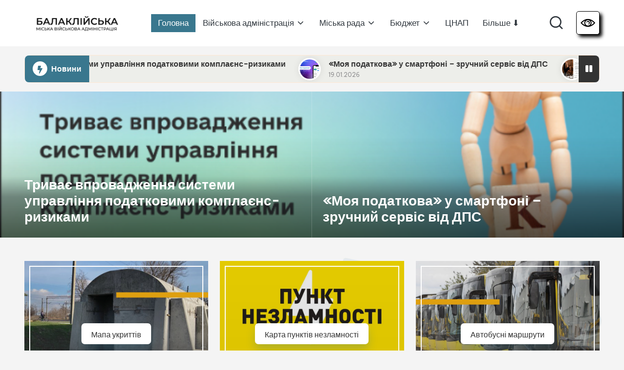

--- FILE ---
content_type: text/html; charset=UTF-8
request_url: https://balakleyamer.gov.ua/2023/02/13/novyj-tyzhden-na-tochtsi-spilno-tochky-zustrichi-5/
body_size: 26266
content:

<!DOCTYPE html>
<html lang="uk" itemscope itemtype="http://schema.org/Article" >
<head>
	<meta charset="UTF-8">
	<link rel="profile" href="https://gmpg.org/xfn/11">
	<title>Балаклійська МВА &#8211; офіційний сайт</title>
<meta name='robots' content='max-image-preview:large' />
	<style>img:is([sizes="auto" i], [sizes^="auto," i]) { contain-intrinsic-size: 3000px 1500px }</style>
	<meta name="viewport" content="width=device-width, initial-scale=1"><link rel='dns-prefetch' href='//fonts.googleapis.com' />
<link rel="alternate" type="application/rss+xml" title="Балаклійська МВА &raquo; стрічка" href="https://balakleyamer.gov.ua/?feed=rss2" />
<link rel="alternate" type="application/rss+xml" title="Балаклійська МВА &raquo; Канал коментарів" href="https://balakleyamer.gov.ua/?feed=comments-rss2" />
<script>
window._wpemojiSettings = {"baseUrl":"https:\/\/s.w.org\/images\/core\/emoji\/16.0.1\/72x72\/","ext":".png","svgUrl":"https:\/\/s.w.org\/images\/core\/emoji\/16.0.1\/svg\/","svgExt":".svg","source":{"concatemoji":"https:\/\/balakleyamer.gov.ua\/wp-includes\/js\/wp-emoji-release.min.js?ver=6.8.3"}};
/*! This file is auto-generated */
!function(s,n){var o,i,e;function c(e){try{var t={supportTests:e,timestamp:(new Date).valueOf()};sessionStorage.setItem(o,JSON.stringify(t))}catch(e){}}function p(e,t,n){e.clearRect(0,0,e.canvas.width,e.canvas.height),e.fillText(t,0,0);var t=new Uint32Array(e.getImageData(0,0,e.canvas.width,e.canvas.height).data),a=(e.clearRect(0,0,e.canvas.width,e.canvas.height),e.fillText(n,0,0),new Uint32Array(e.getImageData(0,0,e.canvas.width,e.canvas.height).data));return t.every(function(e,t){return e===a[t]})}function u(e,t){e.clearRect(0,0,e.canvas.width,e.canvas.height),e.fillText(t,0,0);for(var n=e.getImageData(16,16,1,1),a=0;a<n.data.length;a++)if(0!==n.data[a])return!1;return!0}function f(e,t,n,a){switch(t){case"flag":return n(e,"\ud83c\udff3\ufe0f\u200d\u26a7\ufe0f","\ud83c\udff3\ufe0f\u200b\u26a7\ufe0f")?!1:!n(e,"\ud83c\udde8\ud83c\uddf6","\ud83c\udde8\u200b\ud83c\uddf6")&&!n(e,"\ud83c\udff4\udb40\udc67\udb40\udc62\udb40\udc65\udb40\udc6e\udb40\udc67\udb40\udc7f","\ud83c\udff4\u200b\udb40\udc67\u200b\udb40\udc62\u200b\udb40\udc65\u200b\udb40\udc6e\u200b\udb40\udc67\u200b\udb40\udc7f");case"emoji":return!a(e,"\ud83e\udedf")}return!1}function g(e,t,n,a){var r="undefined"!=typeof WorkerGlobalScope&&self instanceof WorkerGlobalScope?new OffscreenCanvas(300,150):s.createElement("canvas"),o=r.getContext("2d",{willReadFrequently:!0}),i=(o.textBaseline="top",o.font="600 32px Arial",{});return e.forEach(function(e){i[e]=t(o,e,n,a)}),i}function t(e){var t=s.createElement("script");t.src=e,t.defer=!0,s.head.appendChild(t)}"undefined"!=typeof Promise&&(o="wpEmojiSettingsSupports",i=["flag","emoji"],n.supports={everything:!0,everythingExceptFlag:!0},e=new Promise(function(e){s.addEventListener("DOMContentLoaded",e,{once:!0})}),new Promise(function(t){var n=function(){try{var e=JSON.parse(sessionStorage.getItem(o));if("object"==typeof e&&"number"==typeof e.timestamp&&(new Date).valueOf()<e.timestamp+604800&&"object"==typeof e.supportTests)return e.supportTests}catch(e){}return null}();if(!n){if("undefined"!=typeof Worker&&"undefined"!=typeof OffscreenCanvas&&"undefined"!=typeof URL&&URL.createObjectURL&&"undefined"!=typeof Blob)try{var e="postMessage("+g.toString()+"("+[JSON.stringify(i),f.toString(),p.toString(),u.toString()].join(",")+"));",a=new Blob([e],{type:"text/javascript"}),r=new Worker(URL.createObjectURL(a),{name:"wpTestEmojiSupports"});return void(r.onmessage=function(e){c(n=e.data),r.terminate(),t(n)})}catch(e){}c(n=g(i,f,p,u))}t(n)}).then(function(e){for(var t in e)n.supports[t]=e[t],n.supports.everything=n.supports.everything&&n.supports[t],"flag"!==t&&(n.supports.everythingExceptFlag=n.supports.everythingExceptFlag&&n.supports[t]);n.supports.everythingExceptFlag=n.supports.everythingExceptFlag&&!n.supports.flag,n.DOMReady=!1,n.readyCallback=function(){n.DOMReady=!0}}).then(function(){return e}).then(function(){var e;n.supports.everything||(n.readyCallback(),(e=n.source||{}).concatemoji?t(e.concatemoji):e.wpemoji&&e.twemoji&&(t(e.twemoji),t(e.wpemoji)))}))}((window,document),window._wpemojiSettings);
</script>
<style id='wp-emoji-styles-inline-css'>

	img.wp-smiley, img.emoji {
		display: inline !important;
		border: none !important;
		box-shadow: none !important;
		height: 1em !important;
		width: 1em !important;
		margin: 0 0.07em !important;
		vertical-align: -0.1em !important;
		background: none !important;
		padding: 0 !important;
	}
</style>
<link rel='stylesheet' id='wp-block-library-css' href='https://balakleyamer.gov.ua/wp-includes/css/dist/block-library/style.min.css?ver=6.8.3' media='all' />
<style id='wp-block-library-theme-inline-css'>
.wp-block-audio :where(figcaption){color:#555;font-size:13px;text-align:center}.is-dark-theme .wp-block-audio :where(figcaption){color:#ffffffa6}.wp-block-audio{margin:0 0 1em}.wp-block-code{border:1px solid #ccc;border-radius:4px;font-family:Menlo,Consolas,monaco,monospace;padding:.8em 1em}.wp-block-embed :where(figcaption){color:#555;font-size:13px;text-align:center}.is-dark-theme .wp-block-embed :where(figcaption){color:#ffffffa6}.wp-block-embed{margin:0 0 1em}.blocks-gallery-caption{color:#555;font-size:13px;text-align:center}.is-dark-theme .blocks-gallery-caption{color:#ffffffa6}:root :where(.wp-block-image figcaption){color:#555;font-size:13px;text-align:center}.is-dark-theme :root :where(.wp-block-image figcaption){color:#ffffffa6}.wp-block-image{margin:0 0 1em}.wp-block-pullquote{border-bottom:4px solid;border-top:4px solid;color:currentColor;margin-bottom:1.75em}.wp-block-pullquote cite,.wp-block-pullquote footer,.wp-block-pullquote__citation{color:currentColor;font-size:.8125em;font-style:normal;text-transform:uppercase}.wp-block-quote{border-left:.25em solid;margin:0 0 1.75em;padding-left:1em}.wp-block-quote cite,.wp-block-quote footer{color:currentColor;font-size:.8125em;font-style:normal;position:relative}.wp-block-quote:where(.has-text-align-right){border-left:none;border-right:.25em solid;padding-left:0;padding-right:1em}.wp-block-quote:where(.has-text-align-center){border:none;padding-left:0}.wp-block-quote.is-large,.wp-block-quote.is-style-large,.wp-block-quote:where(.is-style-plain){border:none}.wp-block-search .wp-block-search__label{font-weight:700}.wp-block-search__button{border:1px solid #ccc;padding:.375em .625em}:where(.wp-block-group.has-background){padding:1.25em 2.375em}.wp-block-separator.has-css-opacity{opacity:.4}.wp-block-separator{border:none;border-bottom:2px solid;margin-left:auto;margin-right:auto}.wp-block-separator.has-alpha-channel-opacity{opacity:1}.wp-block-separator:not(.is-style-wide):not(.is-style-dots){width:100px}.wp-block-separator.has-background:not(.is-style-dots){border-bottom:none;height:1px}.wp-block-separator.has-background:not(.is-style-wide):not(.is-style-dots){height:2px}.wp-block-table{margin:0 0 1em}.wp-block-table td,.wp-block-table th{word-break:normal}.wp-block-table :where(figcaption){color:#555;font-size:13px;text-align:center}.is-dark-theme .wp-block-table :where(figcaption){color:#ffffffa6}.wp-block-video :where(figcaption){color:#555;font-size:13px;text-align:center}.is-dark-theme .wp-block-video :where(figcaption){color:#ffffffa6}.wp-block-video{margin:0 0 1em}:root :where(.wp-block-template-part.has-background){margin-bottom:0;margin-top:0;padding:1.25em 2.375em}
</style>
<style id='classic-theme-styles-inline-css'>
/*! This file is auto-generated */
.wp-block-button__link{color:#fff;background-color:#32373c;border-radius:9999px;box-shadow:none;text-decoration:none;padding:calc(.667em + 2px) calc(1.333em + 2px);font-size:1.125em}.wp-block-file__button{background:#32373c;color:#fff;text-decoration:none}
</style>
<style id='global-styles-inline-css'>
:root{--wp--preset--aspect-ratio--square: 1;--wp--preset--aspect-ratio--4-3: 4/3;--wp--preset--aspect-ratio--3-4: 3/4;--wp--preset--aspect-ratio--3-2: 3/2;--wp--preset--aspect-ratio--2-3: 2/3;--wp--preset--aspect-ratio--16-9: 16/9;--wp--preset--aspect-ratio--9-16: 9/16;--wp--preset--color--black: #000000;--wp--preset--color--cyan-bluish-gray: #abb8c3;--wp--preset--color--white: #ffffff;--wp--preset--color--pale-pink: #f78da7;--wp--preset--color--vivid-red: #cf2e2e;--wp--preset--color--luminous-vivid-orange: #ff6900;--wp--preset--color--luminous-vivid-amber: #fcb900;--wp--preset--color--light-green-cyan: #7bdcb5;--wp--preset--color--vivid-green-cyan: #00d084;--wp--preset--color--pale-cyan-blue: #8ed1fc;--wp--preset--color--vivid-cyan-blue: #0693e3;--wp--preset--color--vivid-purple: #9b51e0;--wp--preset--gradient--vivid-cyan-blue-to-vivid-purple: linear-gradient(135deg,rgba(6,147,227,1) 0%,rgb(155,81,224) 100%);--wp--preset--gradient--light-green-cyan-to-vivid-green-cyan: linear-gradient(135deg,rgb(122,220,180) 0%,rgb(0,208,130) 100%);--wp--preset--gradient--luminous-vivid-amber-to-luminous-vivid-orange: linear-gradient(135deg,rgba(252,185,0,1) 0%,rgba(255,105,0,1) 100%);--wp--preset--gradient--luminous-vivid-orange-to-vivid-red: linear-gradient(135deg,rgba(255,105,0,1) 0%,rgb(207,46,46) 100%);--wp--preset--gradient--very-light-gray-to-cyan-bluish-gray: linear-gradient(135deg,rgb(238,238,238) 0%,rgb(169,184,195) 100%);--wp--preset--gradient--cool-to-warm-spectrum: linear-gradient(135deg,rgb(74,234,220) 0%,rgb(151,120,209) 20%,rgb(207,42,186) 40%,rgb(238,44,130) 60%,rgb(251,105,98) 80%,rgb(254,248,76) 100%);--wp--preset--gradient--blush-light-purple: linear-gradient(135deg,rgb(255,206,236) 0%,rgb(152,150,240) 100%);--wp--preset--gradient--blush-bordeaux: linear-gradient(135deg,rgb(254,205,165) 0%,rgb(254,45,45) 50%,rgb(107,0,62) 100%);--wp--preset--gradient--luminous-dusk: linear-gradient(135deg,rgb(255,203,112) 0%,rgb(199,81,192) 50%,rgb(65,88,208) 100%);--wp--preset--gradient--pale-ocean: linear-gradient(135deg,rgb(255,245,203) 0%,rgb(182,227,212) 50%,rgb(51,167,181) 100%);--wp--preset--gradient--electric-grass: linear-gradient(135deg,rgb(202,248,128) 0%,rgb(113,206,126) 100%);--wp--preset--gradient--midnight: linear-gradient(135deg,rgb(2,3,129) 0%,rgb(40,116,252) 100%);--wp--preset--font-size--small: 13px;--wp--preset--font-size--medium: 20px;--wp--preset--font-size--large: 36px;--wp--preset--font-size--x-large: 42px;--wp--preset--spacing--20: 0.44rem;--wp--preset--spacing--30: 0.67rem;--wp--preset--spacing--40: 1rem;--wp--preset--spacing--50: 1.5rem;--wp--preset--spacing--60: 2.25rem;--wp--preset--spacing--70: 3.38rem;--wp--preset--spacing--80: 5.06rem;--wp--preset--shadow--natural: 6px 6px 9px rgba(0, 0, 0, 0.2);--wp--preset--shadow--deep: 12px 12px 50px rgba(0, 0, 0, 0.4);--wp--preset--shadow--sharp: 6px 6px 0px rgba(0, 0, 0, 0.2);--wp--preset--shadow--outlined: 6px 6px 0px -3px rgba(255, 255, 255, 1), 6px 6px rgba(0, 0, 0, 1);--wp--preset--shadow--crisp: 6px 6px 0px rgba(0, 0, 0, 1);}:where(.is-layout-flex){gap: 0.5em;}:where(.is-layout-grid){gap: 0.5em;}body .is-layout-flex{display: flex;}.is-layout-flex{flex-wrap: wrap;align-items: center;}.is-layout-flex > :is(*, div){margin: 0;}body .is-layout-grid{display: grid;}.is-layout-grid > :is(*, div){margin: 0;}:where(.wp-block-columns.is-layout-flex){gap: 2em;}:where(.wp-block-columns.is-layout-grid){gap: 2em;}:where(.wp-block-post-template.is-layout-flex){gap: 1.25em;}:where(.wp-block-post-template.is-layout-grid){gap: 1.25em;}.has-black-color{color: var(--wp--preset--color--black) !important;}.has-cyan-bluish-gray-color{color: var(--wp--preset--color--cyan-bluish-gray) !important;}.has-white-color{color: var(--wp--preset--color--white) !important;}.has-pale-pink-color{color: var(--wp--preset--color--pale-pink) !important;}.has-vivid-red-color{color: var(--wp--preset--color--vivid-red) !important;}.has-luminous-vivid-orange-color{color: var(--wp--preset--color--luminous-vivid-orange) !important;}.has-luminous-vivid-amber-color{color: var(--wp--preset--color--luminous-vivid-amber) !important;}.has-light-green-cyan-color{color: var(--wp--preset--color--light-green-cyan) !important;}.has-vivid-green-cyan-color{color: var(--wp--preset--color--vivid-green-cyan) !important;}.has-pale-cyan-blue-color{color: var(--wp--preset--color--pale-cyan-blue) !important;}.has-vivid-cyan-blue-color{color: var(--wp--preset--color--vivid-cyan-blue) !important;}.has-vivid-purple-color{color: var(--wp--preset--color--vivid-purple) !important;}.has-black-background-color{background-color: var(--wp--preset--color--black) !important;}.has-cyan-bluish-gray-background-color{background-color: var(--wp--preset--color--cyan-bluish-gray) !important;}.has-white-background-color{background-color: var(--wp--preset--color--white) !important;}.has-pale-pink-background-color{background-color: var(--wp--preset--color--pale-pink) !important;}.has-vivid-red-background-color{background-color: var(--wp--preset--color--vivid-red) !important;}.has-luminous-vivid-orange-background-color{background-color: var(--wp--preset--color--luminous-vivid-orange) !important;}.has-luminous-vivid-amber-background-color{background-color: var(--wp--preset--color--luminous-vivid-amber) !important;}.has-light-green-cyan-background-color{background-color: var(--wp--preset--color--light-green-cyan) !important;}.has-vivid-green-cyan-background-color{background-color: var(--wp--preset--color--vivid-green-cyan) !important;}.has-pale-cyan-blue-background-color{background-color: var(--wp--preset--color--pale-cyan-blue) !important;}.has-vivid-cyan-blue-background-color{background-color: var(--wp--preset--color--vivid-cyan-blue) !important;}.has-vivid-purple-background-color{background-color: var(--wp--preset--color--vivid-purple) !important;}.has-black-border-color{border-color: var(--wp--preset--color--black) !important;}.has-cyan-bluish-gray-border-color{border-color: var(--wp--preset--color--cyan-bluish-gray) !important;}.has-white-border-color{border-color: var(--wp--preset--color--white) !important;}.has-pale-pink-border-color{border-color: var(--wp--preset--color--pale-pink) !important;}.has-vivid-red-border-color{border-color: var(--wp--preset--color--vivid-red) !important;}.has-luminous-vivid-orange-border-color{border-color: var(--wp--preset--color--luminous-vivid-orange) !important;}.has-luminous-vivid-amber-border-color{border-color: var(--wp--preset--color--luminous-vivid-amber) !important;}.has-light-green-cyan-border-color{border-color: var(--wp--preset--color--light-green-cyan) !important;}.has-vivid-green-cyan-border-color{border-color: var(--wp--preset--color--vivid-green-cyan) !important;}.has-pale-cyan-blue-border-color{border-color: var(--wp--preset--color--pale-cyan-blue) !important;}.has-vivid-cyan-blue-border-color{border-color: var(--wp--preset--color--vivid-cyan-blue) !important;}.has-vivid-purple-border-color{border-color: var(--wp--preset--color--vivid-purple) !important;}.has-vivid-cyan-blue-to-vivid-purple-gradient-background{background: var(--wp--preset--gradient--vivid-cyan-blue-to-vivid-purple) !important;}.has-light-green-cyan-to-vivid-green-cyan-gradient-background{background: var(--wp--preset--gradient--light-green-cyan-to-vivid-green-cyan) !important;}.has-luminous-vivid-amber-to-luminous-vivid-orange-gradient-background{background: var(--wp--preset--gradient--luminous-vivid-amber-to-luminous-vivid-orange) !important;}.has-luminous-vivid-orange-to-vivid-red-gradient-background{background: var(--wp--preset--gradient--luminous-vivid-orange-to-vivid-red) !important;}.has-very-light-gray-to-cyan-bluish-gray-gradient-background{background: var(--wp--preset--gradient--very-light-gray-to-cyan-bluish-gray) !important;}.has-cool-to-warm-spectrum-gradient-background{background: var(--wp--preset--gradient--cool-to-warm-spectrum) !important;}.has-blush-light-purple-gradient-background{background: var(--wp--preset--gradient--blush-light-purple) !important;}.has-blush-bordeaux-gradient-background{background: var(--wp--preset--gradient--blush-bordeaux) !important;}.has-luminous-dusk-gradient-background{background: var(--wp--preset--gradient--luminous-dusk) !important;}.has-pale-ocean-gradient-background{background: var(--wp--preset--gradient--pale-ocean) !important;}.has-electric-grass-gradient-background{background: var(--wp--preset--gradient--electric-grass) !important;}.has-midnight-gradient-background{background: var(--wp--preset--gradient--midnight) !important;}.has-small-font-size{font-size: var(--wp--preset--font-size--small) !important;}.has-medium-font-size{font-size: var(--wp--preset--font-size--medium) !important;}.has-large-font-size{font-size: var(--wp--preset--font-size--large) !important;}.has-x-large-font-size{font-size: var(--wp--preset--font-size--x-large) !important;}
:where(.wp-block-post-template.is-layout-flex){gap: 1.25em;}:where(.wp-block-post-template.is-layout-grid){gap: 1.25em;}
:where(.wp-block-columns.is-layout-flex){gap: 2em;}:where(.wp-block-columns.is-layout-grid){gap: 2em;}
:root :where(.wp-block-pullquote){font-size: 1.5em;line-height: 1.6;}
</style>
<link rel='stylesheet' id='contact-form-7-css' href='https://balakleyamer.gov.ua/wp-content/plugins/contact-form-7/includes/css/styles.css?ver=6.0.6' media='all' />
<link rel='stylesheet' id='ppv-public-css' href='https://balakleyamer.gov.ua/wp-content/plugins/document-emberdder/build/public.css?ver=1.8.9' media='all' />
<link rel='stylesheet' id='parent-style-css' href='https://balakleyamer.gov.ua/wp-content/themes/bloglo/style.css?ver=6.8.3' media='all' />
<link rel='stylesheet' id='child-style-css' href='https://balakleyamer.gov.ua/wp-content/themes/blogmate/style.css?ver=6.8.3' media='all' />
<link rel='stylesheet' id='FontAwesome-css' href='https://balakleyamer.gov.ua/wp-content/themes/bloglo/assets/css/all.min.css?ver=5.15.4' media='all' />
<link rel='stylesheet' id='bloglo-styles-css' href='https://balakleyamer.gov.ua/wp-content/themes/bloglo/assets/css/style.min.css?ver=1.1.19' media='all' />
<link rel='stylesheet' id='bloglo-google-fonts-css' href='//fonts.googleapis.com/css?family=Be+Vietnam+Pro%3A400%7CPlayfair+Display%3A400%2C400i%7CPlus+Jakarta+Sans%3A500&#038;display=swap&#038;subsets=latin&#038;ver=1.1.19' media='' />
<link rel='stylesheet' id='bloglo-dynamic-styles-css' href='https://balakleyamer.gov.ua/wp-content/uploads/bloglo/dynamic-styles.css?ver=1768309658' media='all' />
<script src="https://balakleyamer.gov.ua/wp-content/plugins/document-emberdder/build/public.js?ver=1.8.9" id="ppv-public-js"></script>
<!--[if IE]>
<script src="https://balakleyamer.gov.ua/wp-content/themes/bloglo/assets/js/vendors/flexibility.min.js?ver=1.1.19" id="bloglo-flexibility-js"></script>
<script id="bloglo-flexibility-js-after">
flexibility(document.documentElement);
</script>
<![endif]-->
<script src="https://balakleyamer.gov.ua/wp-includes/js/jquery/jquery.min.js?ver=3.7.1" id="jquery-core-js"></script>
<script src="https://balakleyamer.gov.ua/wp-includes/js/jquery/jquery-migrate.min.js?ver=3.4.1" id="jquery-migrate-js"></script>
<link rel="https://api.w.org/" href="https://balakleyamer.gov.ua/index.php?rest_route=/" /><link rel="EditURI" type="application/rsd+xml" title="RSD" href="https://balakleyamer.gov.ua/xmlrpc.php?rsd" />
<meta name="generator" content="WordPress 6.8.3" />
    <script>
        window.DAILY_PHOTO = {
            img: "https://balakleyamer.gov.ua/wp-content/uploads/2026/01/photo_2026-01-13_08-50-06.jpg",
            link: "/page-1/",
			name: "Бясков Едуард"
        };
    </script>
    <meta name="theme-color" content="#39778e"><style id="custom-background-css">
body.custom-background { background-color: #f4f4f4; }
</style>
	<style class="wpcode-css-snippet">/* КНОПКА ВІДКРИТТЯ */
.accessibility-open {
		display: flex;
		justify-content: center;
		align-items: center;
    background: #fff;
    color: #fff;
    border: 1px solid #000;
    padding: 8px;
    cursor: pointer;
		border-radius: 5px;
		margin-left: 25px;
		box-shadow: 5px 5px 7px #000
}

#back {
    position: fixed;
    width: 100%;
    height: 100vh;
    top: 0;
    left: 0;
    background: rgba(0,0,0,.5);
    backdrop-filter: blur(8px);
    z-index: 10000;
    display: flex;
    align-items: center;
    justify-content: center;
    opacity: 0;
    transition: opacity 0.3s ease;
    pointer-events: none;
}

/* Закрита панель */
#back:not(.hidden) {
    pointer-events: auto;
    opacity: 1;
}

/* ПАНЕЛЬ */
#accessibility-panel {
    display: flex;
    flex-direction: column;
    justify-content: space-between;
    position: fixed;
    width: 90%;
    max-width: 600px;
    height: auto;
    min-height: 400px;
    max-height: 80vh;
    top: 50%;
    left: 50%;
    border-radius: 24px;
    transform: translate(-50%, -50%) scale(0.95);
    background: #1a202c;
    padding: 32px;
    text-align: center;
    z-index: 100000;
    box-shadow:
            0 20px 40px rgba(0, 0, 0, 0.15),
            0 0 0 1px rgba(0, 0, 0, 0.05);
    overflow-y: auto;
    transition: all 0.4s cubic-bezier(0.34, 1.56, 0.64, 1);
}

#back:not(.hidden) #accessibility-panel {
    transform: translate(-50%, -50%) scale(1);
}

/* ===== БЛОКИ НАСТРОЕК ===== */
.accessibility-block {
    margin-bottom: 32px;
    padding-bottom: 24px;
    border-bottom: 1px solid rgba(0, 0, 0, 0.08);
}

.accessibility-block:last-of-type {
    border-bottom: none;
    margin-bottom: 0;
    padding-bottom: 0;
}

/* ===== КНОПКИ ТЕМЫ ===== */
.accessibility-block:first-child {
    display: flex;
    justify-content: center;
    gap: 20px;
}

.accessibility-block:first-child button {
    width: 56px;
    height: 56px;
    border-radius: 50%;
    border: none;
    background: #f5f5f5;
    font-size: 24px;
    cursor: pointer;
    transition: all 0.3s cubic-bezier(0.4, 0, 0.2, 1);
    display: flex;
    align-items: center;
    justify-content: center;
}

.accessibility-block:first-child button:hover {
    transform: translateY(-4px);
    box-shadow: 0 8px 20px rgba(0, 0, 0, 0.1);
}

.accessibility-block:first-child button[data-theme="dark"] {
    background: #2d3748;
    color: white;
}

/* ===== КНОПКИ РАЗМЕРА ШРИФТА ===== */
.accessibility-block:nth-child(2) {
    display: flex;
    justify-content: center;
    gap: 16px;
}

.accessibility-block:nth-child(2) button {
    width: 64px;
    height: 64px;
    border-radius: 16px;
    border: 2px solid #e2e8f0;
    background: white;
    font-size: 20px;
    font-weight: 600;
    color: #4a5568;
    cursor: pointer;
    transition: all 0.3s cubic-bezier(0.4, 0, 0.2, 1);
}

.accessibility-block:nth-child(2) button:hover {
    border-color: #4299e1;
    background: #ebf8ff;
    transform: translateY(-2px);
}

.accessibility-block:nth-child(2) button:active {
    background: #bee3f8;
}

/* ===== КНОПКИ ИЗОБРАЖЕНИЙ ===== */
.accessibility-block:nth-child(3) {
    display: flex;
    flex-wrap: wrap;
    justify-content: center;
    gap: 12px;
}

.accessibility-block:nth-child(3) button {
    padding: 14px 24px;
    border-radius: 12px;
    border: none;
    background: linear-gradient(135deg, #667eea 0%, #764ba2 100%);
    color: white;
    font-size: 15px;
    font-weight: 500;
    cursor: pointer;
    transition: all 0.3s cubic-bezier(0.4, 0, 0.2, 1);
    flex: 1;
    min-width: 140px;
}

.accessibility-block:nth-child(3) button:hover {
    transform: translateY(-3px);
    box-shadow: 0 10px 25px rgba(102, 126, 234, 0.25);
}

.accessibility-block:nth-child(3) button[data-images="gray"] {
    background: linear-gradient(135deg, #718096 0%, #4a5568 100%);
}

.accessibility-block:nth-child(3) button[data-images="hide"] {
    background: linear-gradient(135deg, #f56565 0%, #ed64a6 100%);
}

/* ===== ВЕРХНИЕ КНОПКИ ===== */
.accessibility-top {
    display: flex;
    gap: 16px;
    margin-top: 32px;
    justify-content: center;
}

#accessibility-hide,
#accessibility-close {
    padding: 14px 28px;
    border-radius: 12px;
    border: none;
    font-size: 15px;
    font-weight: 500;
    cursor: pointer;
    transition: all 0.3s cubic-bezier(0.4, 0, 0.2, 1);
    flex: 1;
    max-width: 200px;
}

#accessibility-hide {
    background: #edf2f7;
    color: #4a5568;
    border: 2px solid #e2e8f0;
}

#accessibility-hide:hover {
    background: #e2e8f0;
    transform: translateY(-2px);
}

#accessibility-close {
    background: linear-gradient(135deg, #48bb78 0%, #38a169 100%);
    color: white;
}

#accessibility-close:hover {
    transform: translateY(-2px);
    box-shadow: 0 8px 20px rgba(72, 187, 120, 0.2);
}

/* ===== ТЁМНАЯ ТЕМА (АККУРАТНО) ===== */
body.dark-theme {
    background-color: #111;
    color: #eee;
}

/* Основные контейнеры темы */
body.dark-theme #page,
body.dark-theme .site,
body.dark-theme .site-content,
body.dark-theme .content,
body.dark-theme main,
body.dark-theme article,
body.dark-theme section,
body.dark-theme .entry-content {
    background-color: #111;
    color: #eee;
}

/* Текст */
body.dark-theme h1,
body.dark-theme h2,
body.dark-theme h3,
body.dark-theme h4,
body.dark-theme h5,
body.dark-theme h6,
body.dark-theme p,
body.dark-theme span,
body.dark-theme li,
body.dark-theme a {
    color: #eee;
}

/* Ссылки */
body.dark-theme a {
    color: #8ab4f8;
}

body.dark-theme .widget_block,
body.dark-theme .widget_block * {
    background-color: initial !important;
}

body.dark-theme .entry-content a {
    color: #8ab4f8;
}

body.dark-theme .entry-content img,
body.dark-theme .entry-content svg,
body.dark-theme .entry-content video {
    background: none !important;
}

/* РОЗМІР ШРИФТУ */
body.font-small {
    font-size: 17px;
}

body.font-medium {
    font-size: 20px;
}

body.font-large {
    font-size: 23px;
}


/* ===== ХОВАТИ ЕЛЕМЕНТИ КОЛИ ПАНЕЛЬ ВІДКРИТА ===== */
body.accessibility-opened .timer,
body.accessibility-opened .bottom-image,
body.accessibility-opened .santa-image,
body.accessibility-opened #snow-canvas {
    display: none !important;
}

/* ===== BLOGLO HEADER & FOOTER — ТЕМНА ТЕМА ===== */
body.dark-theme #bloglo-header-inner,
body.dark-theme #bloglo-footer {
    background-color: #111 !important;
    color: #eee !important;
}

/* Текст і посилання всередині */
body.dark-theme #bloglo-header-inner *,
body.dark-theme #bloglo-footer * {
    color: #eee !important;
}

/* Посилання */
body.dark-theme #bloglo-header-inner a,
body.dark-theme #bloglo-footer a {
    color: #8ab4f8 !important;
}

/* ===== SUB-MENU В ТЕМНІЙ ТЕМІ ===== */
body.dark-theme .sub-menu {
    background-color: #111 !important;
    border: 1px solid #fff;
}

body.dark-theme .sub-menu li,
body.dark-theme .sub-menu a {
    background-color: transparent !important;
    color: #fff !important;
}

/* Hover */
body.dark-theme .sub-menu a:hover {
    background-color: #222 !important;
}

/* ===== СЕРЫЕ КАРТИНКИ ===== */
body.images-gray img,
body.images-gray picture,
body.images-gray svg {
    filter: grayscale(100%) !important;
}

/* ===== СКРЫТЬ КАРТИНКИ ===== */
body.images-hide img,
body.images-hide svg {
    display: none !important;
}

/* ===== ПО УМОЛЧАНИЮ — цветные ===== */
body.images-color img,
body.images-color picture,
body.images-hide svg {
    filter: none !important;
    display: inline !important;
}

/* ===== АДАПТИВНОСТЬ ===== */
@media (max-width: 768px) {
    #accessibility-panel {
        width: 95%;
        padding: 24px;
        max-height: 85vh;
    }

    .accessibility-block:first-child {
        gap: 12px;
    }

    .accessibility-block:first-child button {
        width: 48px;
        height: 48px;
        font-size: 20px;
    }

    .accessibility-block:nth-child(2) {
        gap: 8px;
    }

    .accessibility-block:nth-child(2) button {
        width: 56px;
        height: 56px;
        font-size: 18px;
    }

    .accessibility-block:nth-child(3) button {
        min-width: 120px;
        padding: 12px 16px;
        font-size: 14px;
    }

    .accessibility-top {
        flex-direction: column;
        align-items: center;
        gap: 12px;
    }

    #accessibility-hide,
    #accessibility-close {
        width: 100%;
        max-width: 250px;
    }
}

/* ===== АНИМАЦИЯ ПОЯВЛЕНИЯ ===== */
@keyframes panelSlideIn {
    from {
        opacity: 0;
        transform: translate(-50%, -60%) scale(0.95);
    }
    to {
        opacity: 1;
        transform: translate(-50%, -50%) scale(1);
    }
}

#accessibility-panel:not(.hidden) {
    animation: panelSlideIn 0.4s cubic-bezier(0.34, 1.56, 0.64, 1);
}

/* ===== МИКРОИНТЕРАКЦИИ ===== */
button {
    user-select: none;
    outline: none;
}

button:focus-visible {
    outline: 2px solid #4299e1;
    outline-offset: 2px;
}

button:active {
    transform: scale(0.98);
}</style><style class="wpcode-css-snippet">.button-container {
  display: flex;
  justify-content: center; 
  align-items: center; 
  gap: 20px; 
	margin-top: 60px;
}

/* Кнопка открытия */
.buttonZvit {
    padding: 12px 24px;
    font-size: 15px;
    font-weight: 500;
    cursor: pointer;
    background: #000;
    color: #fff;
    border: none;
    border-radius: 6px;
    transition: all 0.2s ease;
    letter-spacing: 0.3px;
}

.buttonZvit:hover {
    background: #333;
    transform: translateY(-1px);
}

.buttonZvit:active {
    transform: translateY(0);
}

/* Фон модального окна */
.modal {
    display: none;
    position: fixed;
    z-index: 1000;
    left: 0;
    top: 0;
    width: 100%;
    height: 100%;
    background: rgba(0, 0, 0, 0);
    animation: fadeIn 0.3s ease forwards;
    backdrop-filter: blur(4px);
}

@keyframes fadeIn {
    to {
        background: rgba(0, 0, 0, 0.4);
    }
}

/* Само окно */
.modal-content {
    background: #fff;
    padding: 32px;
    width: 320px;
    margin: 15% auto;
    border-radius: 12px;
    text-align: center;
    position: relative;
    box-shadow: 0 10px 30px rgba(0, 0, 0, 0.1);
    opacity: 0;
    transform: translateY(-20px) scale(0.95);
    animation: modalSlideIn 0.3s ease 0.1s forwards;
}

@keyframes modalSlideIn {
    to {
        opacity: 1;
        transform: translateY(0) scale(1);
    }
}

/* Кнопки */
.modal-buttons {
    margin-top: 24px;
    display: flex;
    gap: 12px;
    justify-content: center;
}

.modal-buttons button {
    margin: 0;
    padding: 10px 22px;
    cursor: pointer;
    font-size: 14px;
    font-weight: 500;
    border: 1px solid #e0e0e0;
    background: #fff;
    border-radius: 6px;
    transition: all 0.2s ease;
    min-width: 80px;
    letter-spacing: 0.2px;
}

.modal-buttons button:hover {
    background: #f5f5f5;
    border-color: #ccc;
}

.modal-buttons button:first-child {
    background: #000;
    color: #fff;
    border-color: #000;
}

.modal-buttons button:first-child:hover {
    background: #333;
    border-color: #333;
}

/* Крестик */
.close {
    position: absolute;
    right: 20px;
    top: 20px;
    font-size: 20px;
    cursor: pointer;
    color: #999;
    width: 24px;
    height: 24px;
    display: flex;
    align-items: center;
    justify-content: center;
    border-radius: 50%;
    transition: all 0.2s ease;
    line-height: 1;
}

.close:hover {
    color: #333;
    background: #f5f5f5;
}

/* Заголовок и текст */
.modal-content h2 {
    margin: 0 0 16px 0;
    font-size: 20px;
    font-weight: 600;
    color: #222;
}

.modal-content p {
    margin: 0;
    font-size: 15px;
    color: #666;
    line-height: 1.5;
}
</style><link rel="icon" href="https://balakleyamer.gov.ua/wp-content/uploads/2025/03/cropped-logo-3-32x32.png" sizes="32x32" />
<link rel="icon" href="https://balakleyamer.gov.ua/wp-content/uploads/2025/03/cropped-logo-3-192x192.png" sizes="192x192" />
<link rel="apple-touch-icon" href="https://balakleyamer.gov.ua/wp-content/uploads/2025/03/cropped-logo-3-180x180.png" />
<meta name="msapplication-TileImage" content="https://balakleyamer.gov.ua/wp-content/uploads/2025/03/cropped-logo-3-270x270.png" />
</head>

<body data-rsssl=1 class="home blog custom-background wp-custom-logo wp-embed-responsive wp-theme-bloglo wp-child-theme-blogmate bloglo-layout__fw-contained bloglo-header-layout-2 bloglo-menu-animation-squarebox bloglo-header__separators-none bloglo-blog-horizontal bloglo-page-title-align-left bloglo-has-sidebar bloglo-sidebar-style-3 bloglo-sidebar-position__right-sidebar bloglo-sidebar-r__after-content entry-media-hover-style-1 bloglo-copyright-layout-1 is-section-heading-init-s2 is-footer-heading-init-s1 bloglo-input-supported validate-comment-form bloglo-menu-accessibility">


<div id="page" class="hfeed site">
	<a class="skip-link screen-reader-text" href="#main">Перейти до вмісту</a>

	
	
	<header id="masthead" class="site-header" role="banner" itemtype="https://schema.org/WPHeader" itemscope="itemscope">
		<div id="bloglo-header" >
		<div id="bloglo-header-inner">
		
<div class="bloglo-container bloglo-header-container">

	
<div class="bloglo-logo bloglo-header-element" itemtype="https://schema.org/Organization" itemscope="itemscope">
	<div class="logo-inner"><a href="https://balakleyamer.gov.ua/" rel="home" class="" itemprop="url">
					<img src="https://balakleyamer.gov.ua/wp-content/uploads/2025/03/cropped-Untitled-1-10.png" alt="Балаклійська МВА" width="1886" height="378" class="" itemprop="logo"/>
				</a><h1 class="site-title screen-reader-text" itemprop="name">
					<a href="https://balakleyamer.gov.ua/" rel="home" itemprop="url">
						Балаклійська МВА
					</a>
				</h1><p class="site-description screen-reader-text" itemprop="description">
						офіційний сайт
					</p></div></div><!-- END .bloglo-logo -->

	<span class="bloglo-header-element bloglo-mobile-nav">
				<button class="bloglo-hamburger hamburger--spin bloglo-hamburger-bloglo-primary-nav" aria-label="Меню" aria-controls="bloglo-primary-nav" type="button">

			
			<span class="hamburger-box">
				<span class="hamburger-inner"></span>
			</span>

		</button>
				
<nav class="site-navigation main-navigation bloglo-primary-nav bloglo-nav bloglo-header-element" role="navigation" itemtype="https://schema.org/SiteNavigationElement" itemscope="itemscope" aria-label="Навігація по сайту">

<ul id="bloglo-primary-nav" class="menu"><li id="menu-item-20742" class="menu-item menu-item-type-custom menu-item-object-custom current-menu-item menu-item-home menu-item-20742"><a href="https://balakleyamer.gov.ua/"><span>Головна</span></a></li>
<li id="menu-item-15003" class="menu-item menu-item-type-post_type menu-item-object-page menu-item-has-children menu-item-15003"><a href="https://balakleyamer.gov.ua/?page_id=15000"><span>Військова адміністрація</span><svg class="bloglo-icon" xmlns="http://www.w3.org/2000/svg" width="32" height="32" viewBox="0 0 32 32"><path d="M24.958 10.483a1.29 1.29 0 00-1.868 0l-7.074 7.074-7.074-7.074c-.534-.534-1.335-.534-1.868 0s-.534 1.335 0 1.868l8.008 8.008c.267.267.667.4.934.4s.667-.133.934-.4l8.008-8.008a1.29 1.29 0 000-1.868z" /></svg></a><button type="button" class="bloglo-mobile-toggen"><svg class="bloglo-icon" xmlns="http://www.w3.org/2000/svg" width="32" height="32" viewBox="0 0 32 32"><path d="M24.958 10.483a1.29 1.29 0 00-1.868 0l-7.074 7.074-7.074-7.074c-.534-.534-1.335-.534-1.868 0s-.534 1.335 0 1.868l8.008 8.008c.267.267.667.4.934.4s.667-.133.934-.4l8.008-8.008a1.29 1.29 0 000-1.868z" /></svg></button>
<ul class="sub-menu">
	<li id="menu-item-28246" class="menu-item menu-item-type-post_type menu-item-object-page menu-item-28246"><a href="https://balakleyamer.gov.ua/?page_id=28244"><span>Структура адміністрації</span></a></li>
	<li id="menu-item-28252" class="menu-item menu-item-type-taxonomy menu-item-object-category menu-item-has-children menu-item-28252"><a href="https://balakleyamer.gov.ua/?cat=349"><span>Керівництво адміністрації</span><svg class="bloglo-icon" xmlns="http://www.w3.org/2000/svg" width="32" height="32" viewBox="0 0 32 32"><path d="M24.958 10.483a1.29 1.29 0 00-1.868 0l-7.074 7.074-7.074-7.074c-.534-.534-1.335-.534-1.868 0s-.534 1.335 0 1.868l8.008 8.008c.267.267.667.4.934.4s.667-.133.934-.4l8.008-8.008a1.29 1.29 0 000-1.868z" /></svg></a><button type="button" class="bloglo-mobile-toggen"><svg class="bloglo-icon" xmlns="http://www.w3.org/2000/svg" width="32" height="32" viewBox="0 0 32 32"><path d="M24.958 10.483a1.29 1.29 0 00-1.868 0l-7.074 7.074-7.074-7.074c-.534-.534-1.335-.534-1.868 0s-.534 1.335 0 1.868l8.008 8.008c.267.267.667.4.934.4s.667-.133.934-.4l8.008-8.008a1.29 1.29 0 000-1.868z" /></svg></button>
	<ul class="sub-menu">
		<li id="menu-item-25387" class="menu-item menu-item-type-post_type menu-item-object-page menu-item-25387"><a href="https://balakleyamer.gov.ua/?page_id=25381"><span>Начальник Балаклійської МВА</span></a></li>
		<li id="menu-item-25392" class="menu-item menu-item-type-post_type menu-item-object-page menu-item-25392"><a href="https://balakleyamer.gov.ua/?page_id=25388"><span>Заступники начальника Балаклійської МВА</span></a></li>
	</ul>
</li>
	<li id="menu-item-28179" class="menu-item menu-item-type-post_type menu-item-object-page menu-item-28179"><a href="https://balakleyamer.gov.ua/?page_id=28176"><span>Розподіл обов’язків</span></a></li>
	<li id="menu-item-16833" class="menu-item menu-item-type-taxonomy menu-item-object-category menu-item-16833"><a href="https://balakleyamer.gov.ua/?cat=239"><span>Розпорядження начальника військової адміністрації</span></a></li>
	<li id="menu-item-28313" class="menu-item menu-item-type-post_type menu-item-object-page menu-item-28313"><a href="https://balakleyamer.gov.ua/?page_id=1788"><span>Проходження перевірки посадових осіб Балаклійської міської ради згідно ЗУ “Про очищення влади”</span></a></li>
</ul>
</li>
<li id="menu-item-957" class="menu-item menu-item-type-taxonomy menu-item-object-category menu-item-has-children menu-item-957"><a href="https://balakleyamer.gov.ua/?cat=143"><span>Міська рада</span><svg class="bloglo-icon" xmlns="http://www.w3.org/2000/svg" width="32" height="32" viewBox="0 0 32 32"><path d="M24.958 10.483a1.29 1.29 0 00-1.868 0l-7.074 7.074-7.074-7.074c-.534-.534-1.335-.534-1.868 0s-.534 1.335 0 1.868l8.008 8.008c.267.267.667.4.934.4s.667-.133.934-.4l8.008-8.008a1.29 1.29 0 000-1.868z" /></svg></a><button type="button" class="bloglo-mobile-toggen"><svg class="bloglo-icon" xmlns="http://www.w3.org/2000/svg" width="32" height="32" viewBox="0 0 32 32"><path d="M24.958 10.483a1.29 1.29 0 00-1.868 0l-7.074 7.074-7.074-7.074c-.534-.534-1.335-.534-1.868 0s-.534 1.335 0 1.868l8.008 8.008c.267.267.667.4.934.4s.667-.133.934-.4l8.008-8.008a1.29 1.29 0 000-1.868z" /></svg></button>
<ul class="sub-menu">
	<li id="menu-item-1002" class="menu-item menu-item-type-taxonomy menu-item-object-category menu-item-has-children menu-item-1002"><a href="https://balakleyamer.gov.ua/?cat=160"><span>Про громаду</span><svg class="bloglo-icon" xmlns="http://www.w3.org/2000/svg" width="32" height="32" viewBox="0 0 32 32"><path d="M24.958 10.483a1.29 1.29 0 00-1.868 0l-7.074 7.074-7.074-7.074c-.534-.534-1.335-.534-1.868 0s-.534 1.335 0 1.868l8.008 8.008c.267.267.667.4.934.4s.667-.133.934-.4l8.008-8.008a1.29 1.29 0 000-1.868z" /></svg></a><button type="button" class="bloglo-mobile-toggen"><svg class="bloglo-icon" xmlns="http://www.w3.org/2000/svg" width="32" height="32" viewBox="0 0 32 32"><path d="M24.958 10.483a1.29 1.29 0 00-1.868 0l-7.074 7.074-7.074-7.074c-.534-.534-1.335-.534-1.868 0s-.534 1.335 0 1.868l8.008 8.008c.267.267.667.4.934.4s.667-.133.934-.4l8.008-8.008a1.29 1.29 0 000-1.868z" /></svg></button>
	<ul class="sub-menu">
		<li id="menu-item-3742" class="menu-item menu-item-type-post_type menu-item-object-page menu-item-3742"><a href="https://balakleyamer.gov.ua/?page_id=3738"><span>Історія Балаклійської ОТГ</span></a></li>
		<li id="menu-item-30648" class="menu-item menu-item-type-post_type menu-item-object-page menu-item-30648"><a href="https://balakleyamer.gov.ua/?page_id=30640"><span>Символіка Балаклійської міської територіальної громади</span></a></li>
		<li id="menu-item-18894" class="menu-item menu-item-type-taxonomy menu-item-object-category menu-item-has-children menu-item-18894"><a href="https://balakleyamer.gov.ua/?cat=249"><span>Заклади та підприємства</span><svg class="bloglo-icon" xmlns="http://www.w3.org/2000/svg" width="32" height="32" viewBox="0 0 32 32"><path d="M24.958 10.483a1.29 1.29 0 00-1.868 0l-7.074 7.074-7.074-7.074c-.534-.534-1.335-.534-1.868 0s-.534 1.335 0 1.868l8.008 8.008c.267.267.667.4.934.4s.667-.133.934-.4l8.008-8.008a1.29 1.29 0 000-1.868z" /></svg></a><button type="button" class="bloglo-mobile-toggen"><svg class="bloglo-icon" xmlns="http://www.w3.org/2000/svg" width="32" height="32" viewBox="0 0 32 32"><path d="M24.958 10.483a1.29 1.29 0 00-1.868 0l-7.074 7.074-7.074-7.074c-.534-.534-1.335-.534-1.868 0s-.534 1.335 0 1.868l8.008 8.008c.267.267.667.4.934.4s.667-.133.934-.4l8.008-8.008a1.29 1.29 0 000-1.868z" /></svg></button>
		<ul class="sub-menu">
			<li id="menu-item-2319" class="menu-item menu-item-type-post_type menu-item-object-page menu-item-2319"><a href="https://balakleyamer.gov.ua/?page_id=2289"><span>Заклади охорони здоров’я</span></a></li>
			<li id="menu-item-2981" class="menu-item menu-item-type-post_type menu-item-object-page menu-item-2981"><a href="https://balakleyamer.gov.ua/?page_id=2977"><span>Заклади культури</span></a></li>
			<li id="menu-item-2320" class="menu-item menu-item-type-post_type menu-item-object-page menu-item-2320"><a href="https://balakleyamer.gov.ua/?page_id=2290"><span>Заклади освіти</span></a></li>
			<li id="menu-item-2321" class="menu-item menu-item-type-post_type menu-item-object-page menu-item-2321"><a href="https://balakleyamer.gov.ua/?page_id=2291"><span>Комунальні підприємства</span></a></li>
			<li id="menu-item-2324" class="menu-item menu-item-type-post_type menu-item-object-page menu-item-2324"><a href="https://balakleyamer.gov.ua/?page_id=2293"><span>Промислові підприємства</span></a></li>
		</ul>
</li>
		<li id="menu-item-2325" class="menu-item menu-item-type-post_type menu-item-object-page menu-item-2325"><a href="https://balakleyamer.gov.ua/?page_id=2294"><span>Сільське господарство</span></a></li>
	</ul>
</li>
	<li id="menu-item-25327" class="menu-item menu-item-type-taxonomy menu-item-object-category menu-item-has-children menu-item-25327"><a href="https://balakleyamer.gov.ua/?cat=156"><span>Керівництво</span><svg class="bloglo-icon" xmlns="http://www.w3.org/2000/svg" width="32" height="32" viewBox="0 0 32 32"><path d="M24.958 10.483a1.29 1.29 0 00-1.868 0l-7.074 7.074-7.074-7.074c-.534-.534-1.335-.534-1.868 0s-.534 1.335 0 1.868l8.008 8.008c.267.267.667.4.934.4s.667-.133.934-.4l8.008-8.008a1.29 1.29 0 000-1.868z" /></svg></a><button type="button" class="bloglo-mobile-toggen"><svg class="bloglo-icon" xmlns="http://www.w3.org/2000/svg" width="32" height="32" viewBox="0 0 32 32"><path d="M24.958 10.483a1.29 1.29 0 00-1.868 0l-7.074 7.074-7.074-7.074c-.534-.534-1.335-.534-1.868 0s-.534 1.335 0 1.868l8.008 8.008c.267.267.667.4.934.4s.667-.133.934-.4l8.008-8.008a1.29 1.29 0 000-1.868z" /></svg></button>
	<ul class="sub-menu">
		<li id="menu-item-25379" class="menu-item menu-item-type-post_type menu-item-object-page menu-item-25379"><a href="https://balakleyamer.gov.ua/?page_id=25376"><span>Секретар міської ради</span></a></li>
		<li id="menu-item-25336" class="menu-item menu-item-type-post_type menu-item-object-page menu-item-25336"><a href="https://balakleyamer.gov.ua/?page_id=25328"><span>Заступники міського голови</span></a></li>
	</ul>
</li>
	<li id="menu-item-17027" class="menu-item menu-item-type-post_type menu-item-object-page menu-item-has-children menu-item-17027"><a href="https://balakleyamer.gov.ua/?page_id=17025"><span>Структура Балаклійської міської ради</span><svg class="bloglo-icon" xmlns="http://www.w3.org/2000/svg" width="32" height="32" viewBox="0 0 32 32"><path d="M24.958 10.483a1.29 1.29 0 00-1.868 0l-7.074 7.074-7.074-7.074c-.534-.534-1.335-.534-1.868 0s-.534 1.335 0 1.868l8.008 8.008c.267.267.667.4.934.4s.667-.133.934-.4l8.008-8.008a1.29 1.29 0 000-1.868z" /></svg></a><button type="button" class="bloglo-mobile-toggen"><svg class="bloglo-icon" xmlns="http://www.w3.org/2000/svg" width="32" height="32" viewBox="0 0 32 32"><path d="M24.958 10.483a1.29 1.29 0 00-1.868 0l-7.074 7.074-7.074-7.074c-.534-.534-1.335-.534-1.868 0s-.534 1.335 0 1.868l8.008 8.008c.267.267.667.4.934.4s.667-.133.934-.4l8.008-8.008a1.29 1.29 0 000-1.868z" /></svg></button>
	<ul class="sub-menu">
		<li id="menu-item-27267" class="menu-item menu-item-type-taxonomy menu-item-object-category menu-item-has-children menu-item-27267"><a href="https://balakleyamer.gov.ua/?cat=343"><span>Відділ культури, молоді, спорту та туризму</span><svg class="bloglo-icon" xmlns="http://www.w3.org/2000/svg" width="32" height="32" viewBox="0 0 32 32"><path d="M24.958 10.483a1.29 1.29 0 00-1.868 0l-7.074 7.074-7.074-7.074c-.534-.534-1.335-.534-1.868 0s-.534 1.335 0 1.868l8.008 8.008c.267.267.667.4.934.4s.667-.133.934-.4l8.008-8.008a1.29 1.29 0 000-1.868z" /></svg></a><button type="button" class="bloglo-mobile-toggen"><svg class="bloglo-icon" xmlns="http://www.w3.org/2000/svg" width="32" height="32" viewBox="0 0 32 32"><path d="M24.958 10.483a1.29 1.29 0 00-1.868 0l-7.074 7.074-7.074-7.074c-.534-.534-1.335-.534-1.868 0s-.534 1.335 0 1.868l8.008 8.008c.267.267.667.4.934.4s.667-.133.934-.4l8.008-8.008a1.29 1.29 0 000-1.868z" /></svg></button>
		<ul class="sub-menu">
			<li id="menu-item-27266" class="menu-item menu-item-type-taxonomy menu-item-object-category menu-item-27266"><a href="https://balakleyamer.gov.ua/?cat=342"><span>Адаптивний спорт та спорт ветеранів війни</span></a></li>
		</ul>
</li>
		<li id="menu-item-17174" class="menu-item menu-item-type-post_type menu-item-object-page menu-item-has-children menu-item-17174"><a href="https://balakleyamer.gov.ua/?page_id=17171"><span>Управління соціального захисту населення</span><svg class="bloglo-icon" xmlns="http://www.w3.org/2000/svg" width="32" height="32" viewBox="0 0 32 32"><path d="M24.958 10.483a1.29 1.29 0 00-1.868 0l-7.074 7.074-7.074-7.074c-.534-.534-1.335-.534-1.868 0s-.534 1.335 0 1.868l8.008 8.008c.267.267.667.4.934.4s.667-.133.934-.4l8.008-8.008a1.29 1.29 0 000-1.868z" /></svg></a><button type="button" class="bloglo-mobile-toggen"><svg class="bloglo-icon" xmlns="http://www.w3.org/2000/svg" width="32" height="32" viewBox="0 0 32 32"><path d="M24.958 10.483a1.29 1.29 0 00-1.868 0l-7.074 7.074-7.074-7.074c-.534-.534-1.335-.534-1.868 0s-.534 1.335 0 1.868l8.008 8.008c.267.267.667.4.934.4s.667-.133.934-.4l8.008-8.008a1.29 1.29 0 000-1.868z" /></svg></button>
		<ul class="sub-menu">
			<li id="menu-item-17176" class="menu-item menu-item-type-taxonomy menu-item-object-category menu-item-17176"><a href="https://balakleyamer.gov.ua/?cat=241"><span>Протидія домашнього та гендерно зумовленому насильству</span></a></li>
		</ul>
</li>
		<li id="menu-item-3970" class="menu-item menu-item-type-taxonomy menu-item-object-category menu-item-3970"><a href="https://balakleyamer.gov.ua/?cat=229"><span>Оренда комунального майна</span></a></li>
		<li id="menu-item-2433" class="menu-item menu-item-type-custom menu-item-object-custom menu-item-2433"><a href="https://cnap-balakliya.softbi.info/"><span>Відділ з надання адміністративних послуг (центр надання адміністративних послуг)</span></a></li>
		<li id="menu-item-7853" class="menu-item menu-item-type-post_type menu-item-object-page menu-item-7853"><a href="https://balakleyamer.gov.ua/?page_id=7851"><span>Інформація управління ЖКГ</span></a></li>
		<li id="menu-item-11528" class="menu-item menu-item-type-post_type menu-item-object-page menu-item-11528"><a href="https://balakleyamer.gov.ua/?page_id=11522"><span>Паспорти бюджетних програм управління ЖКГ</span></a></li>
		<li id="menu-item-9879" class="menu-item menu-item-type-custom menu-item-object-custom menu-item-has-children menu-item-9879"><a href="#"><span>Державний аудит закладів освіти</span><svg class="bloglo-icon" xmlns="http://www.w3.org/2000/svg" width="32" height="32" viewBox="0 0 32 32"><path d="M24.958 10.483a1.29 1.29 0 00-1.868 0l-7.074 7.074-7.074-7.074c-.534-.534-1.335-.534-1.868 0s-.534 1.335 0 1.868l8.008 8.008c.267.267.667.4.934.4s.667-.133.934-.4l8.008-8.008a1.29 1.29 0 000-1.868z" /></svg></a><button type="button" class="bloglo-mobile-toggen"><svg class="bloglo-icon" xmlns="http://www.w3.org/2000/svg" width="32" height="32" viewBox="0 0 32 32"><path d="M24.958 10.483a1.29 1.29 0 00-1.868 0l-7.074 7.074-7.074-7.074c-.534-.534-1.335-.534-1.868 0s-.534 1.335 0 1.868l8.008 8.008c.267.267.667.4.934.4s.667-.133.934-.4l8.008-8.008a1.29 1.29 0 000-1.868z" /></svg></button>
		<ul class="sub-menu">
			<li id="menu-item-9876" class="menu-item menu-item-type-post_type menu-item-object-page menu-item-9876"><a href="https://balakleyamer.gov.ua/?page_id=9867"><span>Балаклійський ліцей Балаклійської міської ради Харківської області</span></a></li>
		</ul>
</li>
		<li id="menu-item-2767" class="menu-item menu-item-type-post_type menu-item-object-page menu-item-has-children menu-item-2767"><a href="https://balakleyamer.gov.ua/?page_id=1424"><span>Фінансове управління</span><svg class="bloglo-icon" xmlns="http://www.w3.org/2000/svg" width="32" height="32" viewBox="0 0 32 32"><path d="M24.958 10.483a1.29 1.29 0 00-1.868 0l-7.074 7.074-7.074-7.074c-.534-.534-1.335-.534-1.868 0s-.534 1.335 0 1.868l8.008 8.008c.267.267.667.4.934.4s.667-.133.934-.4l8.008-8.008a1.29 1.29 0 000-1.868z" /></svg></a><button type="button" class="bloglo-mobile-toggen"><svg class="bloglo-icon" xmlns="http://www.w3.org/2000/svg" width="32" height="32" viewBox="0 0 32 32"><path d="M24.958 10.483a1.29 1.29 0 00-1.868 0l-7.074 7.074-7.074-7.074c-.534-.534-1.335-.534-1.868 0s-.534 1.335 0 1.868l8.008 8.008c.267.267.667.4.934.4s.667-.133.934-.4l8.008-8.008a1.29 1.29 0 000-1.868z" /></svg></button>
		<ul class="sub-menu">
			<li id="menu-item-10116" class="menu-item menu-item-type-taxonomy menu-item-object-category menu-item-10116"><a href="https://balakleyamer.gov.ua/?cat=236"><span>Новини фінансового управління</span></a></li>
			<li id="menu-item-2355" class="menu-item menu-item-type-post_type menu-item-object-page menu-item-2355"><a href="https://balakleyamer.gov.ua/?page_id=2351"><span>Паспорти бюджетних програм фінансового управління</span></a></li>
			<li id="menu-item-2640" class="menu-item menu-item-type-taxonomy menu-item-object-category menu-item-2640"><a href="https://balakleyamer.gov.ua/?cat=226"><span>Інформація про виконання бюджету</span></a></li>
			<li id="menu-item-7885" class="menu-item menu-item-type-post_type menu-item-object-page menu-item-7885"><a href="https://balakleyamer.gov.ua/?page_id=7881"><span>Прогноз міського бюджету на 2022-2024 роки</span></a></li>
		</ul>
</li>
		<li id="menu-item-2471" class="menu-item menu-item-type-post_type menu-item-object-page menu-item-2471"><a href="https://balakleyamer.gov.ua/?page_id=2467"><span>Паспорти бюджетних програм відділу культури, молоді, спорту та туризму</span></a></li>
		<li id="menu-item-4979" class="menu-item menu-item-type-post_type menu-item-object-page menu-item-4979"><a href="https://balakleyamer.gov.ua/?page_id=4973"><span>Паспорти бюджетних програм служби у справах дітей</span></a></li>
		<li id="menu-item-12697" class="menu-item menu-item-type-post_type menu-item-object-page menu-item-12697"><a href="https://balakleyamer.gov.ua/?page_id=1462"><span>Паспорти бюджетних програм управління соціального захисту</span></a></li>
		<li id="menu-item-5114" class="menu-item menu-item-type-post_type menu-item-object-page menu-item-5114"><a href="https://balakleyamer.gov.ua/?page_id=5109"><span>Підтримка інститутів громадянського суспільства</span></a></li>
	</ul>
</li>
	<li id="menu-item-2281" class="menu-item menu-item-type-taxonomy menu-item-object-category menu-item-has-children menu-item-2281"><a href="https://balakleyamer.gov.ua/?cat=222"><span>Міська рада</span><svg class="bloglo-icon" xmlns="http://www.w3.org/2000/svg" width="32" height="32" viewBox="0 0 32 32"><path d="M24.958 10.483a1.29 1.29 0 00-1.868 0l-7.074 7.074-7.074-7.074c-.534-.534-1.335-.534-1.868 0s-.534 1.335 0 1.868l8.008 8.008c.267.267.667.4.934.4s.667-.133.934-.4l8.008-8.008a1.29 1.29 0 000-1.868z" /></svg></a><button type="button" class="bloglo-mobile-toggen"><svg class="bloglo-icon" xmlns="http://www.w3.org/2000/svg" width="32" height="32" viewBox="0 0 32 32"><path d="M24.958 10.483a1.29 1.29 0 00-1.868 0l-7.074 7.074-7.074-7.074c-.534-.534-1.335-.534-1.868 0s-.534 1.335 0 1.868l8.008 8.008c.267.267.667.4.934.4s.667-.133.934-.4l8.008-8.008a1.29 1.29 0 000-1.868z" /></svg></button>
	<ul class="sub-menu">
		<li id="menu-item-965" class="menu-item menu-item-type-taxonomy menu-item-object-category menu-item-965"><a href="https://balakleyamer.gov.ua/?cat=147"><span>Рішення міської ради</span></a></li>
		<li id="menu-item-18016" class="menu-item menu-item-type-taxonomy menu-item-object-category menu-item-18016"><a href="https://balakleyamer.gov.ua/?cat=244"><span>Рішення сесій міської ради VII скликання</span></a></li>
		<li id="menu-item-1027" class="menu-item menu-item-type-taxonomy menu-item-object-category menu-item-1027"><a href="https://balakleyamer.gov.ua/?cat=183"><span>Проєкти рішень міської ради</span></a></li>
		<li id="menu-item-997" class="menu-item menu-item-type-taxonomy menu-item-object-category menu-item-has-children menu-item-997"><a href="https://balakleyamer.gov.ua/?cat=154"><span>Протоколи міської ради</span><svg class="bloglo-icon" xmlns="http://www.w3.org/2000/svg" width="32" height="32" viewBox="0 0 32 32"><path d="M24.958 10.483a1.29 1.29 0 00-1.868 0l-7.074 7.074-7.074-7.074c-.534-.534-1.335-.534-1.868 0s-.534 1.335 0 1.868l8.008 8.008c.267.267.667.4.934.4s.667-.133.934-.4l8.008-8.008a1.29 1.29 0 000-1.868z" /></svg></a><button type="button" class="bloglo-mobile-toggen"><svg class="bloglo-icon" xmlns="http://www.w3.org/2000/svg" width="32" height="32" viewBox="0 0 32 32"><path d="M24.958 10.483a1.29 1.29 0 00-1.868 0l-7.074 7.074-7.074-7.074c-.534-.534-1.335-.534-1.868 0s-.534 1.335 0 1.868l8.008 8.008c.267.267.667.4.934.4s.667-.133.934-.4l8.008-8.008a1.29 1.29 0 000-1.868z" /></svg></button>
		<ul class="sub-menu">
			<li id="menu-item-999" class="menu-item menu-item-type-taxonomy menu-item-object-category menu-item-999"><a href="https://balakleyamer.gov.ua/?cat=158"><span>сесій</span></a></li>
			<li id="menu-item-1000" class="menu-item menu-item-type-taxonomy menu-item-object-category menu-item-has-children menu-item-1000"><a href="https://balakleyamer.gov.ua/?cat=159"><span>Комісій</span><svg class="bloglo-icon" xmlns="http://www.w3.org/2000/svg" width="32" height="32" viewBox="0 0 32 32"><path d="M24.958 10.483a1.29 1.29 0 00-1.868 0l-7.074 7.074-7.074-7.074c-.534-.534-1.335-.534-1.868 0s-.534 1.335 0 1.868l8.008 8.008c.267.267.667.4.934.4s.667-.133.934-.4l8.008-8.008a1.29 1.29 0 000-1.868z" /></svg></a><button type="button" class="bloglo-mobile-toggen"><svg class="bloglo-icon" xmlns="http://www.w3.org/2000/svg" width="32" height="32" viewBox="0 0 32 32"><path d="M24.958 10.483a1.29 1.29 0 00-1.868 0l-7.074 7.074-7.074-7.074c-.534-.534-1.335-.534-1.868 0s-.534 1.335 0 1.868l8.008 8.008c.267.267.667.4.934.4s.667-.133.934-.4l8.008-8.008a1.29 1.29 0 000-1.868z" /></svg></button>
			<ul class="sub-menu">
				<li id="menu-item-1021" class="menu-item menu-item-type-taxonomy menu-item-object-category menu-item-1021"><a href="https://balakleyamer.gov.ua/?cat=178"><span>З питань бюджету</span></a></li>
				<li id="menu-item-1022" class="menu-item menu-item-type-taxonomy menu-item-object-category menu-item-1022"><a href="https://balakleyamer.gov.ua/?cat=179"><span>З питань економічного і соціально-культурного розвитку міста</span></a></li>
				<li id="menu-item-1023" class="menu-item menu-item-type-taxonomy menu-item-object-category menu-item-1023"><a href="https://balakleyamer.gov.ua/?cat=180"><span>З питань земельних відносин та охорони навколишнього природного середовища</span></a></li>
				<li id="menu-item-1024" class="menu-item menu-item-type-taxonomy menu-item-object-category menu-item-1024"><a href="https://balakleyamer.gov.ua/?cat=181"><span>З питань законності депутатської етики та регламенту</span></a></li>
			</ul>
</li>
		</ul>
</li>
		<li id="menu-item-963" class="menu-item menu-item-type-taxonomy menu-item-object-category menu-item-963"><a href="https://balakleyamer.gov.ua/?cat=146"><span>Розпорядження міського голови</span></a></li>
	</ul>
</li>
	<li id="menu-item-2282" class="menu-item menu-item-type-taxonomy menu-item-object-category menu-item-has-children menu-item-2282"><a href="https://balakleyamer.gov.ua/?cat=223"><span>Виконавчий комітет</span><svg class="bloglo-icon" xmlns="http://www.w3.org/2000/svg" width="32" height="32" viewBox="0 0 32 32"><path d="M24.958 10.483a1.29 1.29 0 00-1.868 0l-7.074 7.074-7.074-7.074c-.534-.534-1.335-.534-1.868 0s-.534 1.335 0 1.868l8.008 8.008c.267.267.667.4.934.4s.667-.133.934-.4l8.008-8.008a1.29 1.29 0 000-1.868z" /></svg></a><button type="button" class="bloglo-mobile-toggen"><svg class="bloglo-icon" xmlns="http://www.w3.org/2000/svg" width="32" height="32" viewBox="0 0 32 32"><path d="M24.958 10.483a1.29 1.29 0 00-1.868 0l-7.074 7.074-7.074-7.074c-.534-.534-1.335-.534-1.868 0s-.534 1.335 0 1.868l8.008 8.008c.267.267.667.4.934.4s.667-.133.934-.4l8.008-8.008a1.29 1.29 0 000-1.868z" /></svg></button>
	<ul class="sub-menu">
		<li id="menu-item-966" class="menu-item menu-item-type-taxonomy menu-item-object-category menu-item-966"><a href="https://balakleyamer.gov.ua/?cat=148"><span>Рішення виконавчого комітету</span></a></li>
		<li id="menu-item-1026" class="menu-item menu-item-type-taxonomy menu-item-object-category menu-item-1026"><a href="https://balakleyamer.gov.ua/?cat=182"><span>Проєкти рішень виконавчого комітету</span></a></li>
		<li id="menu-item-2225" class="menu-item menu-item-type-taxonomy menu-item-object-category menu-item-2225"><a href="https://balakleyamer.gov.ua/?cat=221"><span>Протоколи виконавчого комітету</span></a></li>
	</ul>
</li>
	<li id="menu-item-18916" class="menu-item menu-item-type-taxonomy menu-item-object-category menu-item-has-children menu-item-18916"><a href="https://balakleyamer.gov.ua/?cat=252"><span>Цивільний захист</span><svg class="bloglo-icon" xmlns="http://www.w3.org/2000/svg" width="32" height="32" viewBox="0 0 32 32"><path d="M24.958 10.483a1.29 1.29 0 00-1.868 0l-7.074 7.074-7.074-7.074c-.534-.534-1.335-.534-1.868 0s-.534 1.335 0 1.868l8.008 8.008c.267.267.667.4.934.4s.667-.133.934-.4l8.008-8.008a1.29 1.29 0 000-1.868z" /></svg></a><button type="button" class="bloglo-mobile-toggen"><svg class="bloglo-icon" xmlns="http://www.w3.org/2000/svg" width="32" height="32" viewBox="0 0 32 32"><path d="M24.958 10.483a1.29 1.29 0 00-1.868 0l-7.074 7.074-7.074-7.074c-.534-.534-1.335-.534-1.868 0s-.534 1.335 0 1.868l8.008 8.008c.267.267.667.4.934.4s.667-.133.934-.4l8.008-8.008a1.29 1.29 0 000-1.868z" /></svg></button>
	<ul class="sub-menu">
		<li id="menu-item-16072" class="menu-item menu-item-type-post_type menu-item-object-page menu-item-16072"><a href="https://balakleyamer.gov.ua/?page_id=16067"><span>Поліцейський офіцер громади</span></a></li>
		<li id="menu-item-3419" class="menu-item menu-item-type-taxonomy menu-item-object-category menu-item-3419"><a href="https://balakleyamer.gov.ua/?cat=228"><span>Протоколи комісії з питань ТЕБ та надзвичайних ситуацій</span></a></li>
	</ul>
</li>
	<li id="menu-item-18788" class="menu-item menu-item-type-post_type menu-item-object-page menu-item-has-children menu-item-18788"><a href="https://balakleyamer.gov.ua/?page_id=18786"><span>VIII – скликання</span><svg class="bloglo-icon" xmlns="http://www.w3.org/2000/svg" width="32" height="32" viewBox="0 0 32 32"><path d="M24.958 10.483a1.29 1.29 0 00-1.868 0l-7.074 7.074-7.074-7.074c-.534-.534-1.335-.534-1.868 0s-.534 1.335 0 1.868l8.008 8.008c.267.267.667.4.934.4s.667-.133.934-.4l8.008-8.008a1.29 1.29 0 000-1.868z" /></svg></a><button type="button" class="bloglo-mobile-toggen"><svg class="bloglo-icon" xmlns="http://www.w3.org/2000/svg" width="32" height="32" viewBox="0 0 32 32"><path d="M24.958 10.483a1.29 1.29 0 00-1.868 0l-7.074 7.074-7.074-7.074c-.534-.534-1.335-.534-1.868 0s-.534 1.335 0 1.868l8.008 8.008c.267.267.667.4.934.4s.667-.133.934-.4l8.008-8.008a1.29 1.29 0 000-1.868z" /></svg></button>
	<ul class="sub-menu">
		<li id="menu-item-992" class="menu-item menu-item-type-taxonomy menu-item-object-category menu-item-992"><a href="https://balakleyamer.gov.ua/?cat=155"><span>Поіменне голосування</span></a></li>
		<li id="menu-item-2239" class="menu-item menu-item-type-custom menu-item-object-custom menu-item-2239"><a href="https://www.youtube.com/channel/UCKDS9KBIFFh4nxqkA1La3PA"><span>Трансляції сесій міської ради</span></a></li>
	</ul>
</li>
	<li id="menu-item-1508" class="menu-item menu-item-type-taxonomy menu-item-object-category menu-item-1508"><a href="https://balakleyamer.gov.ua/?cat=217"><span>Вакантні посади</span></a></li>
</ul>
</li>
<li id="menu-item-24837" class="menu-item menu-item-type-post_type menu-item-object-page menu-item-has-children menu-item-24837"><a href="https://balakleyamer.gov.ua/?page_id=24835"><span>Бюджет</span><svg class="bloglo-icon" xmlns="http://www.w3.org/2000/svg" width="32" height="32" viewBox="0 0 32 32"><path d="M24.958 10.483a1.29 1.29 0 00-1.868 0l-7.074 7.074-7.074-7.074c-.534-.534-1.335-.534-1.868 0s-.534 1.335 0 1.868l8.008 8.008c.267.267.667.4.934.4s.667-.133.934-.4l8.008-8.008a1.29 1.29 0 000-1.868z" /></svg></a><button type="button" class="bloglo-mobile-toggen"><svg class="bloglo-icon" xmlns="http://www.w3.org/2000/svg" width="32" height="32" viewBox="0 0 32 32"><path d="M24.958 10.483a1.29 1.29 0 00-1.868 0l-7.074 7.074-7.074-7.074c-.534-.534-1.335-.534-1.868 0s-.534 1.335 0 1.868l8.008 8.008c.267.267.667.4.934.4s.667-.133.934-.4l8.008-8.008a1.29 1.29 0 000-1.868z" /></svg></button>
<ul class="sub-menu">
	<li id="menu-item-27103" class="menu-item menu-item-type-taxonomy menu-item-object-category menu-item-27103"><a href="https://balakleyamer.gov.ua/?cat=333"><span>Прогноз місцевого бюджету</span></a></li>
	<li id="menu-item-32635" class="menu-item menu-item-type-taxonomy menu-item-object-category menu-item-32635"><a href="https://balakleyamer.gov.ua/?cat=363"><span>Проєкт місцевого бюджету</span></a></li>
	<li id="menu-item-27110" class="menu-item menu-item-type-taxonomy menu-item-object-category menu-item-27110"><a href="https://balakleyamer.gov.ua/?cat=334"><span>Інструкції з підготовки бюджетних запитів</span></a></li>
	<li id="menu-item-27111" class="menu-item menu-item-type-taxonomy menu-item-object-category menu-item-27111"><a href="https://balakleyamer.gov.ua/?cat=335"><span>Рішення про місцевий бюджет</span></a></li>
	<li id="menu-item-34784" class="menu-item menu-item-type-taxonomy menu-item-object-category menu-item-34784"><a href="https://balakleyamer.gov.ua/?cat=376"><span>Публічні інвестиції</span></a></li>
	<li id="menu-item-27112" class="menu-item menu-item-type-taxonomy menu-item-object-category menu-item-27112"><a href="https://balakleyamer.gov.ua/?cat=336"><span>Рішення про внесення змін до бюджету</span></a></li>
	<li id="menu-item-27113" class="menu-item menu-item-type-taxonomy menu-item-object-category menu-item-has-children menu-item-27113"><a href="https://balakleyamer.gov.ua/?cat=273"><span>Головні розпорядники бюджетних коштів</span><svg class="bloglo-icon" xmlns="http://www.w3.org/2000/svg" width="32" height="32" viewBox="0 0 32 32"><path d="M24.958 10.483a1.29 1.29 0 00-1.868 0l-7.074 7.074-7.074-7.074c-.534-.534-1.335-.534-1.868 0s-.534 1.335 0 1.868l8.008 8.008c.267.267.667.4.934.4s.667-.133.934-.4l8.008-8.008a1.29 1.29 0 000-1.868z" /></svg></a><button type="button" class="bloglo-mobile-toggen"><svg class="bloglo-icon" xmlns="http://www.w3.org/2000/svg" width="32" height="32" viewBox="0 0 32 32"><path d="M24.958 10.483a1.29 1.29 0 00-1.868 0l-7.074 7.074-7.074-7.074c-.534-.534-1.335-.534-1.868 0s-.534 1.335 0 1.868l8.008 8.008c.267.267.667.4.934.4s.667-.133.934-.4l8.008-8.008a1.29 1.29 0 000-1.868z" /></svg></button>
	<ul class="sub-menu">
		<li id="menu-item-25848" class="menu-item menu-item-type-taxonomy menu-item-object-category menu-item-has-children menu-item-25848"><a href="https://balakleyamer.gov.ua/?cat=274"><span>Балаклійська міська рада</span><svg class="bloglo-icon" xmlns="http://www.w3.org/2000/svg" width="32" height="32" viewBox="0 0 32 32"><path d="M24.958 10.483a1.29 1.29 0 00-1.868 0l-7.074 7.074-7.074-7.074c-.534-.534-1.335-.534-1.868 0s-.534 1.335 0 1.868l8.008 8.008c.267.267.667.4.934.4s.667-.133.934-.4l8.008-8.008a1.29 1.29 0 000-1.868z" /></svg></a><button type="button" class="bloglo-mobile-toggen"><svg class="bloglo-icon" xmlns="http://www.w3.org/2000/svg" width="32" height="32" viewBox="0 0 32 32"><path d="M24.958 10.483a1.29 1.29 0 00-1.868 0l-7.074 7.074-7.074-7.074c-.534-.534-1.335-.534-1.868 0s-.534 1.335 0 1.868l8.008 8.008c.267.267.667.4.934.4s.667-.133.934-.4l8.008-8.008a1.29 1.29 0 000-1.868z" /></svg></button>
		<ul class="sub-menu">
			<li id="menu-item-25849" class="menu-item menu-item-type-taxonomy menu-item-object-category menu-item-25849"><a href="https://balakleyamer.gov.ua/?cat=275"><span>План діяльності</span></a></li>
			<li id="menu-item-25864" class="menu-item menu-item-type-taxonomy menu-item-object-category menu-item-25864"><a href="https://balakleyamer.gov.ua/?cat=276"><span>Бюджетні запити</span></a></li>
			<li id="menu-item-25851" class="menu-item menu-item-type-taxonomy menu-item-object-category menu-item-25851"><a href="https://balakleyamer.gov.ua/?cat=279"><span>Звіти головних розпорядників коштів</span></a></li>
			<li id="menu-item-25852" class="menu-item menu-item-type-taxonomy menu-item-object-category menu-item-25852"><a href="https://balakleyamer.gov.ua/?cat=278"><span>Звіти про виконання паспортів бюджетних програм</span></a></li>
			<li id="menu-item-25853" class="menu-item menu-item-type-taxonomy menu-item-object-category menu-item-25853"><a href="https://balakleyamer.gov.ua/?cat=280"><span>Оцінка ефективності бюджетних програм</span></a></li>
			<li id="menu-item-25855" class="menu-item menu-item-type-custom menu-item-object-custom menu-item-25855"><a href="#"><span>Посилання на кабінети розпорядників коштів на порталі єДата</span></a></li>
		</ul>
</li>
		<li id="menu-item-25857" class="menu-item menu-item-type-taxonomy menu-item-object-category menu-item-has-children menu-item-25857"><a href="https://balakleyamer.gov.ua/?cat=282"><span>Відділ освіти</span><svg class="bloglo-icon" xmlns="http://www.w3.org/2000/svg" width="32" height="32" viewBox="0 0 32 32"><path d="M24.958 10.483a1.29 1.29 0 00-1.868 0l-7.074 7.074-7.074-7.074c-.534-.534-1.335-.534-1.868 0s-.534 1.335 0 1.868l8.008 8.008c.267.267.667.4.934.4s.667-.133.934-.4l8.008-8.008a1.29 1.29 0 000-1.868z" /></svg></a><button type="button" class="bloglo-mobile-toggen"><svg class="bloglo-icon" xmlns="http://www.w3.org/2000/svg" width="32" height="32" viewBox="0 0 32 32"><path d="M24.958 10.483a1.29 1.29 0 00-1.868 0l-7.074 7.074-7.074-7.074c-.534-.534-1.335-.534-1.868 0s-.534 1.335 0 1.868l8.008 8.008c.267.267.667.4.934.4s.667-.133.934-.4l8.008-8.008a1.29 1.29 0 000-1.868z" /></svg></button>
		<ul class="sub-menu">
			<li id="menu-item-34823" class="menu-item menu-item-type-custom menu-item-object-custom menu-item-34823"><a href="https://osvita-balakliya.gov.ua/index.php?option=com_content&#038;view=article&#038;id=37&#038;Itemid=47&#038;dir=JSROOT%2F%D0%9F%D1%83%D0%B1%D0%BB%D1%96%D1%87%D0%BD%D0%B0+%D1%96%D0%BD%D1%84%D0%BE%D1%80%D0%BC%D0%B0%D1%86%D1%96%D1%8F%2F%D0%A4%D1%96%D0%BD%D0%B0%D0%BD%D1%81%D0%BE%D0%B2%D1%96+%D1%80%D0%B5%D1%81%D1%83%D1%80%D1%81%D0%B8/%D0%91%D1%8E%D0%B4%D0%B6%D0%B5%D1%82%D0%BD%D1%96+%D0%B7%D0%B0%D0%BF%D0%B8%D1%82%D0%B8"><span>Бюджетні запити</span></a></li>
			<li id="menu-item-34825" class="menu-item menu-item-type-custom menu-item-object-custom menu-item-34825"><a href="https://osvita-balakliya.gov.ua/index.php?option=com_content&#038;view=article&#038;id=37&#038;Itemid=47&#038;dir=JSROOT%2F%D0%9F%D1%83%D0%B1%D0%BB%D1%96%D1%87%D0%BD%D0%B0+%D1%96%D0%BD%D1%84%D0%BE%D1%80%D0%BC%D0%B0%D1%86%D1%96%D1%8F%2F%D0%A4%D1%96%D0%BD%D0%B0%D0%BD%D1%81%D0%BE%D0%B2%D1%96+%D1%80%D0%B5%D1%81%D1%83%D1%80%D1%81%D0%B8/%D0%91%D1%8E%D0%B4%D0%B6%D0%B5%D1%82+%D0%BE%D1%81%D0%B2%D1%96%D1%82%D0%B8+%D0%BD%D0%B0+%D1%80%D1%96%D0%BA+%28%D0%BA%D0%BE%D1%88%D1%82%D0%BE%D1%80%D0%B8%D1%81%D0%B8%29"><span>Бюджет освіти на рік (кошториси)</span></a></li>
			<li id="menu-item-34826" class="menu-item menu-item-type-custom menu-item-object-custom menu-item-34826"><a href="https://osvita-balakliya.gov.ua/index.php?option=com_content&#038;view=article&#038;id=37&#038;Itemid=47&#038;dir=JSROOT%2F%D0%9F%D1%83%D0%B1%D0%BB%D1%96%D1%87%D0%BD%D0%B0+%D1%96%D0%BD%D1%84%D0%BE%D1%80%D0%BC%D0%B0%D1%86%D1%96%D1%8F%2F%D0%A4%D1%96%D0%BD%D0%B0%D0%BD%D1%81%D0%BE%D0%B2%D1%96+%D1%80%D0%B5%D1%81%D1%83%D1%80%D1%81%D0%B8/%D0%9F%D0%B0%D1%81%D0%BF%D0%BE%D1%80%D1%82%D0%B8+%D0%B1%D1%8E%D0%B4%D0%B6%D0%B5%D1%82%D0%BD%D0%B8%D1%85+%D0%BF%D1%80%D0%BE%D0%B3%D1%80%D0%B0%D0%BC"><span>Паспорти бюджетних програм</span></a></li>
		</ul>
</li>
		<li id="menu-item-25865" class="menu-item menu-item-type-taxonomy menu-item-object-category menu-item-has-children menu-item-25865"><a href="https://balakleyamer.gov.ua/?cat=289"><span>Управління соціального захисту населення</span><svg class="bloglo-icon" xmlns="http://www.w3.org/2000/svg" width="32" height="32" viewBox="0 0 32 32"><path d="M24.958 10.483a1.29 1.29 0 00-1.868 0l-7.074 7.074-7.074-7.074c-.534-.534-1.335-.534-1.868 0s-.534 1.335 0 1.868l8.008 8.008c.267.267.667.4.934.4s.667-.133.934-.4l8.008-8.008a1.29 1.29 0 000-1.868z" /></svg></a><button type="button" class="bloglo-mobile-toggen"><svg class="bloglo-icon" xmlns="http://www.w3.org/2000/svg" width="32" height="32" viewBox="0 0 32 32"><path d="M24.958 10.483a1.29 1.29 0 00-1.868 0l-7.074 7.074-7.074-7.074c-.534-.534-1.335-.534-1.868 0s-.534 1.335 0 1.868l8.008 8.008c.267.267.667.4.934.4s.667-.133.934-.4l8.008-8.008a1.29 1.29 0 000-1.868z" /></svg></button>
		<ul class="sub-menu">
			<li id="menu-item-25871" class="menu-item menu-item-type-taxonomy menu-item-object-category menu-item-25871"><a href="https://balakleyamer.gov.ua/?cat=290"><span>План діяльності</span></a></li>
			<li id="menu-item-25866" class="menu-item menu-item-type-taxonomy menu-item-object-category menu-item-25866"><a href="https://balakleyamer.gov.ua/?cat=291"><span>Бюджетні запити</span></a></li>
			<li id="menu-item-25870" class="menu-item menu-item-type-taxonomy menu-item-object-category menu-item-25870"><a href="https://balakleyamer.gov.ua/?cat=292"><span>Паспорти бюджетних програм</span></a></li>
			<li id="menu-item-25868" class="menu-item menu-item-type-taxonomy menu-item-object-category menu-item-25868"><a href="https://balakleyamer.gov.ua/?cat=293"><span>Звіти про виконання паспортів бюджетних програм</span></a></li>
			<li id="menu-item-25867" class="menu-item menu-item-type-taxonomy menu-item-object-category menu-item-25867"><a href="https://balakleyamer.gov.ua/?cat=294"><span>Звіти головних розпорядників коштів</span></a></li>
			<li id="menu-item-25869" class="menu-item menu-item-type-taxonomy menu-item-object-category menu-item-25869"><a href="https://balakleyamer.gov.ua/?cat=295"><span>Оцінка ефективності бюджетних програм</span></a></li>
			<li id="menu-item-25872" class="menu-item menu-item-type-custom menu-item-object-custom menu-item-25872"><a href="#"><span>Посилання на кабінети розпорядників коштів на порталі єДата</span></a></li>
		</ul>
</li>
		<li id="menu-item-25873" class="menu-item menu-item-type-taxonomy menu-item-object-category menu-item-has-children menu-item-25873"><a href="https://balakleyamer.gov.ua/?cat=296"><span>Служба у справах дітей</span><svg class="bloglo-icon" xmlns="http://www.w3.org/2000/svg" width="32" height="32" viewBox="0 0 32 32"><path d="M24.958 10.483a1.29 1.29 0 00-1.868 0l-7.074 7.074-7.074-7.074c-.534-.534-1.335-.534-1.868 0s-.534 1.335 0 1.868l8.008 8.008c.267.267.667.4.934.4s.667-.133.934-.4l8.008-8.008a1.29 1.29 0 000-1.868z" /></svg></a><button type="button" class="bloglo-mobile-toggen"><svg class="bloglo-icon" xmlns="http://www.w3.org/2000/svg" width="32" height="32" viewBox="0 0 32 32"><path d="M24.958 10.483a1.29 1.29 0 00-1.868 0l-7.074 7.074-7.074-7.074c-.534-.534-1.335-.534-1.868 0s-.534 1.335 0 1.868l8.008 8.008c.267.267.667.4.934.4s.667-.133.934-.4l8.008-8.008a1.29 1.29 0 000-1.868z" /></svg></button>
		<ul class="sub-menu">
			<li id="menu-item-25879" class="menu-item menu-item-type-taxonomy menu-item-object-category menu-item-25879"><a href="https://balakleyamer.gov.ua/?cat=297"><span>План діяльності</span></a></li>
			<li id="menu-item-25874" class="menu-item menu-item-type-taxonomy menu-item-object-category menu-item-25874"><a href="https://balakleyamer.gov.ua/?cat=298"><span>Бюджетні запити</span></a></li>
			<li id="menu-item-25878" class="menu-item menu-item-type-taxonomy menu-item-object-category menu-item-25878"><a href="https://balakleyamer.gov.ua/?cat=299"><span>Паспорти бюджетних програм</span></a></li>
			<li id="menu-item-25876" class="menu-item menu-item-type-taxonomy menu-item-object-category menu-item-25876"><a href="https://balakleyamer.gov.ua/?cat=300"><span>Звіти про виконання паспортів</span></a></li>
			<li id="menu-item-25875" class="menu-item menu-item-type-taxonomy menu-item-object-category menu-item-25875"><a href="https://balakleyamer.gov.ua/?cat=301"><span>Звіти головних розпорядників</span></a></li>
			<li id="menu-item-25877" class="menu-item menu-item-type-taxonomy menu-item-object-category menu-item-25877"><a href="https://balakleyamer.gov.ua/?cat=302"><span>Оцінка ефективності</span></a></li>
			<li id="menu-item-25880" class="menu-item menu-item-type-custom menu-item-object-custom menu-item-25880"><a href="#"><span>Посилання на кабінети розпорядників коштів на порталі єДата</span></a></li>
		</ul>
</li>
		<li id="menu-item-26031" class="menu-item menu-item-type-taxonomy menu-item-object-category menu-item-has-children menu-item-26031"><a href="https://balakleyamer.gov.ua/?cat=304"><span>Відділ культури, молоді, спорту та туризму</span><svg class="bloglo-icon" xmlns="http://www.w3.org/2000/svg" width="32" height="32" viewBox="0 0 32 32"><path d="M24.958 10.483a1.29 1.29 0 00-1.868 0l-7.074 7.074-7.074-7.074c-.534-.534-1.335-.534-1.868 0s-.534 1.335 0 1.868l8.008 8.008c.267.267.667.4.934.4s.667-.133.934-.4l8.008-8.008a1.29 1.29 0 000-1.868z" /></svg></a><button type="button" class="bloglo-mobile-toggen"><svg class="bloglo-icon" xmlns="http://www.w3.org/2000/svg" width="32" height="32" viewBox="0 0 32 32"><path d="M24.958 10.483a1.29 1.29 0 00-1.868 0l-7.074 7.074-7.074-7.074c-.534-.534-1.335-.534-1.868 0s-.534 1.335 0 1.868l8.008 8.008c.267.267.667.4.934.4s.667-.133.934-.4l8.008-8.008a1.29 1.29 0 000-1.868z" /></svg></button>
		<ul class="sub-menu">
			<li id="menu-item-26036" class="menu-item menu-item-type-taxonomy menu-item-object-category menu-item-26036"><a href="https://balakleyamer.gov.ua/?cat=303"><span>План діяльності</span></a></li>
			<li id="menu-item-26030" class="menu-item menu-item-type-taxonomy menu-item-object-category menu-item-26030"><a href="https://balakleyamer.gov.ua/?cat=305"><span>Бюджетні запити</span></a></li>
			<li id="menu-item-26035" class="menu-item menu-item-type-taxonomy menu-item-object-category menu-item-26035"><a href="https://balakleyamer.gov.ua/?cat=306"><span>Паспорти бюджетних програм</span></a></li>
			<li id="menu-item-26033" class="menu-item menu-item-type-taxonomy menu-item-object-category menu-item-26033"><a href="https://balakleyamer.gov.ua/?cat=307"><span>Звіти про виконання паспортів бюджетних програм</span></a></li>
			<li id="menu-item-26032" class="menu-item menu-item-type-taxonomy menu-item-object-category menu-item-26032"><a href="https://balakleyamer.gov.ua/?cat=308"><span>Звіти головних розпорядників коштів</span></a></li>
			<li id="menu-item-26034" class="menu-item menu-item-type-taxonomy menu-item-object-category menu-item-26034"><a href="https://balakleyamer.gov.ua/?cat=309"><span>Оцінка ефективності бюджетних програм</span></a></li>
			<li id="menu-item-26037" class="menu-item menu-item-type-custom menu-item-object-custom menu-item-26037"><a href="#"><span>Посилання на кабінети розпорядників коштів на порталі єДата</span></a></li>
		</ul>
</li>
		<li id="menu-item-26044" class="menu-item menu-item-type-taxonomy menu-item-object-category menu-item-has-children menu-item-26044"><a href="https://balakleyamer.gov.ua/?cat=310"><span>Управління житлово-комунального</span><svg class="bloglo-icon" xmlns="http://www.w3.org/2000/svg" width="32" height="32" viewBox="0 0 32 32"><path d="M24.958 10.483a1.29 1.29 0 00-1.868 0l-7.074 7.074-7.074-7.074c-.534-.534-1.335-.534-1.868 0s-.534 1.335 0 1.868l8.008 8.008c.267.267.667.4.934.4s.667-.133.934-.4l8.008-8.008a1.29 1.29 0 000-1.868z" /></svg></a><button type="button" class="bloglo-mobile-toggen"><svg class="bloglo-icon" xmlns="http://www.w3.org/2000/svg" width="32" height="32" viewBox="0 0 32 32"><path d="M24.958 10.483a1.29 1.29 0 00-1.868 0l-7.074 7.074-7.074-7.074c-.534-.534-1.335-.534-1.868 0s-.534 1.335 0 1.868l8.008 8.008c.267.267.667.4.934.4s.667-.133.934-.4l8.008-8.008a1.29 1.29 0 000-1.868z" /></svg></button>
		<ul class="sub-menu">
			<li id="menu-item-26043" class="menu-item menu-item-type-taxonomy menu-item-object-category menu-item-26043"><a href="https://balakleyamer.gov.ua/?cat=311"><span>План діяльності</span></a></li>
			<li id="menu-item-26038" class="menu-item menu-item-type-taxonomy menu-item-object-category menu-item-26038"><a href="https://balakleyamer.gov.ua/?cat=312"><span>Бюджетні запити</span></a></li>
			<li id="menu-item-26042" class="menu-item menu-item-type-taxonomy menu-item-object-category menu-item-26042"><a href="https://balakleyamer.gov.ua/?cat=313"><span>Паспорти бюджетних програм</span></a></li>
			<li id="menu-item-26040" class="menu-item menu-item-type-taxonomy menu-item-object-category menu-item-26040"><a href="https://balakleyamer.gov.ua/?cat=314"><span>Звіти про виконання паспортів бюджетних програм</span></a></li>
			<li id="menu-item-26039" class="menu-item menu-item-type-taxonomy menu-item-object-category menu-item-26039"><a href="https://balakleyamer.gov.ua/?cat=315"><span>Звіти головних розпорядників коштів</span></a></li>
			<li id="menu-item-26041" class="menu-item menu-item-type-taxonomy menu-item-object-category menu-item-26041"><a href="https://balakleyamer.gov.ua/?cat=316"><span>Оцінка ефективності бюджетних програм</span></a></li>
			<li id="menu-item-26045" class="menu-item menu-item-type-custom menu-item-object-custom menu-item-26045"><a href="#"><span>Посилання на кабінети розпорядників коштів на порталі єДата</span></a></li>
		</ul>
</li>
		<li id="menu-item-26053" class="menu-item menu-item-type-taxonomy menu-item-object-category menu-item-has-children menu-item-26053"><a href="https://balakleyamer.gov.ua/?cat=317"><span>Фінансове управління</span><svg class="bloglo-icon" xmlns="http://www.w3.org/2000/svg" width="32" height="32" viewBox="0 0 32 32"><path d="M24.958 10.483a1.29 1.29 0 00-1.868 0l-7.074 7.074-7.074-7.074c-.534-.534-1.335-.534-1.868 0s-.534 1.335 0 1.868l8.008 8.008c.267.267.667.4.934.4s.667-.133.934-.4l8.008-8.008a1.29 1.29 0 000-1.868z" /></svg></a><button type="button" class="bloglo-mobile-toggen"><svg class="bloglo-icon" xmlns="http://www.w3.org/2000/svg" width="32" height="32" viewBox="0 0 32 32"><path d="M24.958 10.483a1.29 1.29 0 00-1.868 0l-7.074 7.074-7.074-7.074c-.534-.534-1.335-.534-1.868 0s-.534 1.335 0 1.868l8.008 8.008c.267.267.667.4.934.4s.667-.133.934-.4l8.008-8.008a1.29 1.29 0 000-1.868z" /></svg></button>
		<ul class="sub-menu">
			<li id="menu-item-26047" class="menu-item menu-item-type-taxonomy menu-item-object-category menu-item-26047"><a href="https://balakleyamer.gov.ua/?cat=319"><span>Бюджетні запити</span></a></li>
			<li id="menu-item-26052" class="menu-item menu-item-type-taxonomy menu-item-object-category menu-item-26052"><a href="https://balakleyamer.gov.ua/?cat=318"><span>План діяльності</span></a></li>
			<li id="menu-item-26051" class="menu-item menu-item-type-taxonomy menu-item-object-category menu-item-26051"><a href="https://balakleyamer.gov.ua/?cat=320"><span>Паспорти бюджетних програм</span></a></li>
			<li id="menu-item-26049" class="menu-item menu-item-type-taxonomy menu-item-object-category menu-item-26049"><a href="https://balakleyamer.gov.ua/?cat=321"><span>Звіти про виконання паспортів бюджетних програм</span></a></li>
			<li id="menu-item-26048" class="menu-item menu-item-type-taxonomy menu-item-object-category menu-item-26048"><a href="https://balakleyamer.gov.ua/?cat=322"><span>Звіти головних розпорядників коштів</span></a></li>
			<li id="menu-item-26050" class="menu-item menu-item-type-taxonomy menu-item-object-category menu-item-26050"><a href="https://balakleyamer.gov.ua/?cat=323"><span>Оцінка ефективності бюджетних програм</span></a></li>
			<li id="menu-item-26054" class="menu-item menu-item-type-custom menu-item-object-custom menu-item-26054"><a href="#"><span>Посилання на кабінети розпорядників коштів на порталі єДата</span></a></li>
		</ul>
</li>
		<li id="menu-item-26055" class="menu-item menu-item-type-taxonomy menu-item-object-category menu-item-has-children menu-item-26055"><a href="https://balakleyamer.gov.ua/?cat=324"><span>Балаклійська міська військова адміністрація</span><svg class="bloglo-icon" xmlns="http://www.w3.org/2000/svg" width="32" height="32" viewBox="0 0 32 32"><path d="M24.958 10.483a1.29 1.29 0 00-1.868 0l-7.074 7.074-7.074-7.074c-.534-.534-1.335-.534-1.868 0s-.534 1.335 0 1.868l8.008 8.008c.267.267.667.4.934.4s.667-.133.934-.4l8.008-8.008a1.29 1.29 0 000-1.868z" /></svg></a><button type="button" class="bloglo-mobile-toggen"><svg class="bloglo-icon" xmlns="http://www.w3.org/2000/svg" width="32" height="32" viewBox="0 0 32 32"><path d="M24.958 10.483a1.29 1.29 0 00-1.868 0l-7.074 7.074-7.074-7.074c-.534-.534-1.335-.534-1.868 0s-.534 1.335 0 1.868l8.008 8.008c.267.267.667.4.934.4s.667-.133.934-.4l8.008-8.008a1.29 1.29 0 000-1.868z" /></svg></button>
		<ul class="sub-menu">
			<li id="menu-item-26056" class="menu-item menu-item-type-taxonomy menu-item-object-category menu-item-26056"><a href="https://balakleyamer.gov.ua/?cat=326"><span>Бюджетні запити</span></a></li>
			<li id="menu-item-26061" class="menu-item menu-item-type-taxonomy menu-item-object-category menu-item-26061"><a href="https://balakleyamer.gov.ua/?cat=325"><span>План діяльності</span></a></li>
			<li id="menu-item-26538" class="menu-item menu-item-type-post_type menu-item-object-page menu-item-26538"><a href="https://balakleyamer.gov.ua/?page_id=26535"><span>Паспорти бюджетних програм</span></a></li>
			<li id="menu-item-26058" class="menu-item menu-item-type-taxonomy menu-item-object-category menu-item-26058"><a href="https://balakleyamer.gov.ua/?cat=328"><span>Звіти про виконання паспортів бюджетних програм</span></a></li>
			<li id="menu-item-26057" class="menu-item menu-item-type-taxonomy menu-item-object-category menu-item-26057"><a href="https://balakleyamer.gov.ua/?cat=329"><span>Звіти головних розпорядників</span></a></li>
			<li id="menu-item-26059" class="menu-item menu-item-type-taxonomy menu-item-object-category menu-item-26059"><a href="https://balakleyamer.gov.ua/?cat=330"><span>Оцінка ефективності бюджетних</span></a></li>
			<li id="menu-item-26062" class="menu-item menu-item-type-custom menu-item-object-custom menu-item-26062"><a href="#"><span>Посилання на кабінети розпорядників коштів на порталі єДата</span></a></li>
		</ul>
</li>
	</ul>
</li>
	<li id="menu-item-27114" class="menu-item menu-item-type-taxonomy menu-item-object-category menu-item-27114"><a href="https://balakleyamer.gov.ua/?cat=338"><span>Програма соціально – економічного розвитку</span></a></li>
	<li id="menu-item-27115" class="menu-item menu-item-type-taxonomy menu-item-object-category menu-item-27115"><a href="https://balakleyamer.gov.ua/?cat=339"><span>Місцеві програми</span></a></li>
	<li id="menu-item-27116" class="menu-item menu-item-type-taxonomy menu-item-object-category menu-item-27116"><a href="https://balakleyamer.gov.ua/?cat=226"><span>Інформація про виконання бюджету</span></a></li>
	<li id="menu-item-27117" class="menu-item menu-item-type-taxonomy menu-item-object-category menu-item-27117"><a href="https://balakleyamer.gov.ua/?cat=340"><span>Бюджет для громадян (Доступно про бюджет)</span></a></li>
	<li id="menu-item-27118" class="menu-item menu-item-type-taxonomy menu-item-object-category menu-item-27118"><a href="https://balakleyamer.gov.ua/?cat=341"><span>Інша інформація</span></a></li>
</ul>
</li>
<li id="menu-item-24609" class="menu-item menu-item-type-custom menu-item-object-custom menu-item-24609"><a href="https://balaklia.cnapua.gov.ua/"><span>ЦНАП</span></a></li>
<li id="menu-item-24126" class="menu-item menu-item-type-custom menu-item-object-custom menu-item-24126"><a href="#footer-anchor"><span>Більше ⬇</span></a></li>
</ul></nav><!-- END .bloglo-nav -->
	</span>

	
<nav class="site-navigation main-navigation bloglo-primary-nav bloglo-nav bloglo-header-element" role="navigation" itemtype="https://schema.org/SiteNavigationElement" itemscope="itemscope" aria-label="Навігація по сайту">

<ul id="bloglo-primary-nav" class="menu"><li class="menu-item menu-item-type-custom menu-item-object-custom current-menu-item menu-item-home menu-item-20742"><a href="https://balakleyamer.gov.ua/"><span>Головна</span></a></li>
<li class="menu-item menu-item-type-post_type menu-item-object-page menu-item-has-children menu-item-15003"><a href="https://balakleyamer.gov.ua/?page_id=15000"><span>Військова адміністрація</span><svg class="bloglo-icon" xmlns="http://www.w3.org/2000/svg" width="32" height="32" viewBox="0 0 32 32"><path d="M24.958 10.483a1.29 1.29 0 00-1.868 0l-7.074 7.074-7.074-7.074c-.534-.534-1.335-.534-1.868 0s-.534 1.335 0 1.868l8.008 8.008c.267.267.667.4.934.4s.667-.133.934-.4l8.008-8.008a1.29 1.29 0 000-1.868z" /></svg></a><button type="button" class="bloglo-mobile-toggen"><svg class="bloglo-icon" xmlns="http://www.w3.org/2000/svg" width="32" height="32" viewBox="0 0 32 32"><path d="M24.958 10.483a1.29 1.29 0 00-1.868 0l-7.074 7.074-7.074-7.074c-.534-.534-1.335-.534-1.868 0s-.534 1.335 0 1.868l8.008 8.008c.267.267.667.4.934.4s.667-.133.934-.4l8.008-8.008a1.29 1.29 0 000-1.868z" /></svg></button>
<ul class="sub-menu">
	<li class="menu-item menu-item-type-post_type menu-item-object-page menu-item-28246"><a href="https://balakleyamer.gov.ua/?page_id=28244"><span>Структура адміністрації</span></a></li>
	<li class="menu-item menu-item-type-taxonomy menu-item-object-category menu-item-has-children menu-item-28252"><a href="https://balakleyamer.gov.ua/?cat=349"><span>Керівництво адміністрації</span><svg class="bloglo-icon" xmlns="http://www.w3.org/2000/svg" width="32" height="32" viewBox="0 0 32 32"><path d="M24.958 10.483a1.29 1.29 0 00-1.868 0l-7.074 7.074-7.074-7.074c-.534-.534-1.335-.534-1.868 0s-.534 1.335 0 1.868l8.008 8.008c.267.267.667.4.934.4s.667-.133.934-.4l8.008-8.008a1.29 1.29 0 000-1.868z" /></svg></a><button type="button" class="bloglo-mobile-toggen"><svg class="bloglo-icon" xmlns="http://www.w3.org/2000/svg" width="32" height="32" viewBox="0 0 32 32"><path d="M24.958 10.483a1.29 1.29 0 00-1.868 0l-7.074 7.074-7.074-7.074c-.534-.534-1.335-.534-1.868 0s-.534 1.335 0 1.868l8.008 8.008c.267.267.667.4.934.4s.667-.133.934-.4l8.008-8.008a1.29 1.29 0 000-1.868z" /></svg></button>
	<ul class="sub-menu">
		<li class="menu-item menu-item-type-post_type menu-item-object-page menu-item-25387"><a href="https://balakleyamer.gov.ua/?page_id=25381"><span>Начальник Балаклійської МВА</span></a></li>
		<li class="menu-item menu-item-type-post_type menu-item-object-page menu-item-25392"><a href="https://balakleyamer.gov.ua/?page_id=25388"><span>Заступники начальника Балаклійської МВА</span></a></li>
	</ul>
</li>
	<li class="menu-item menu-item-type-post_type menu-item-object-page menu-item-28179"><a href="https://balakleyamer.gov.ua/?page_id=28176"><span>Розподіл обов’язків</span></a></li>
	<li class="menu-item menu-item-type-taxonomy menu-item-object-category menu-item-16833"><a href="https://balakleyamer.gov.ua/?cat=239"><span>Розпорядження начальника військової адміністрації</span></a></li>
	<li class="menu-item menu-item-type-post_type menu-item-object-page menu-item-28313"><a href="https://balakleyamer.gov.ua/?page_id=1788"><span>Проходження перевірки посадових осіб Балаклійської міської ради згідно ЗУ “Про очищення влади”</span></a></li>
</ul>
</li>
<li class="menu-item menu-item-type-taxonomy menu-item-object-category menu-item-has-children menu-item-957"><a href="https://balakleyamer.gov.ua/?cat=143"><span>Міська рада</span><svg class="bloglo-icon" xmlns="http://www.w3.org/2000/svg" width="32" height="32" viewBox="0 0 32 32"><path d="M24.958 10.483a1.29 1.29 0 00-1.868 0l-7.074 7.074-7.074-7.074c-.534-.534-1.335-.534-1.868 0s-.534 1.335 0 1.868l8.008 8.008c.267.267.667.4.934.4s.667-.133.934-.4l8.008-8.008a1.29 1.29 0 000-1.868z" /></svg></a><button type="button" class="bloglo-mobile-toggen"><svg class="bloglo-icon" xmlns="http://www.w3.org/2000/svg" width="32" height="32" viewBox="0 0 32 32"><path d="M24.958 10.483a1.29 1.29 0 00-1.868 0l-7.074 7.074-7.074-7.074c-.534-.534-1.335-.534-1.868 0s-.534 1.335 0 1.868l8.008 8.008c.267.267.667.4.934.4s.667-.133.934-.4l8.008-8.008a1.29 1.29 0 000-1.868z" /></svg></button>
<ul class="sub-menu">
	<li class="menu-item menu-item-type-taxonomy menu-item-object-category menu-item-has-children menu-item-1002"><a href="https://balakleyamer.gov.ua/?cat=160"><span>Про громаду</span><svg class="bloglo-icon" xmlns="http://www.w3.org/2000/svg" width="32" height="32" viewBox="0 0 32 32"><path d="M24.958 10.483a1.29 1.29 0 00-1.868 0l-7.074 7.074-7.074-7.074c-.534-.534-1.335-.534-1.868 0s-.534 1.335 0 1.868l8.008 8.008c.267.267.667.4.934.4s.667-.133.934-.4l8.008-8.008a1.29 1.29 0 000-1.868z" /></svg></a><button type="button" class="bloglo-mobile-toggen"><svg class="bloglo-icon" xmlns="http://www.w3.org/2000/svg" width="32" height="32" viewBox="0 0 32 32"><path d="M24.958 10.483a1.29 1.29 0 00-1.868 0l-7.074 7.074-7.074-7.074c-.534-.534-1.335-.534-1.868 0s-.534 1.335 0 1.868l8.008 8.008c.267.267.667.4.934.4s.667-.133.934-.4l8.008-8.008a1.29 1.29 0 000-1.868z" /></svg></button>
	<ul class="sub-menu">
		<li class="menu-item menu-item-type-post_type menu-item-object-page menu-item-3742"><a href="https://balakleyamer.gov.ua/?page_id=3738"><span>Історія Балаклійської ОТГ</span></a></li>
		<li class="menu-item menu-item-type-post_type menu-item-object-page menu-item-30648"><a href="https://balakleyamer.gov.ua/?page_id=30640"><span>Символіка Балаклійської міської територіальної громади</span></a></li>
		<li class="menu-item menu-item-type-taxonomy menu-item-object-category menu-item-has-children menu-item-18894"><a href="https://balakleyamer.gov.ua/?cat=249"><span>Заклади та підприємства</span><svg class="bloglo-icon" xmlns="http://www.w3.org/2000/svg" width="32" height="32" viewBox="0 0 32 32"><path d="M24.958 10.483a1.29 1.29 0 00-1.868 0l-7.074 7.074-7.074-7.074c-.534-.534-1.335-.534-1.868 0s-.534 1.335 0 1.868l8.008 8.008c.267.267.667.4.934.4s.667-.133.934-.4l8.008-8.008a1.29 1.29 0 000-1.868z" /></svg></a><button type="button" class="bloglo-mobile-toggen"><svg class="bloglo-icon" xmlns="http://www.w3.org/2000/svg" width="32" height="32" viewBox="0 0 32 32"><path d="M24.958 10.483a1.29 1.29 0 00-1.868 0l-7.074 7.074-7.074-7.074c-.534-.534-1.335-.534-1.868 0s-.534 1.335 0 1.868l8.008 8.008c.267.267.667.4.934.4s.667-.133.934-.4l8.008-8.008a1.29 1.29 0 000-1.868z" /></svg></button>
		<ul class="sub-menu">
			<li class="menu-item menu-item-type-post_type menu-item-object-page menu-item-2319"><a href="https://balakleyamer.gov.ua/?page_id=2289"><span>Заклади охорони здоров’я</span></a></li>
			<li class="menu-item menu-item-type-post_type menu-item-object-page menu-item-2981"><a href="https://balakleyamer.gov.ua/?page_id=2977"><span>Заклади культури</span></a></li>
			<li class="menu-item menu-item-type-post_type menu-item-object-page menu-item-2320"><a href="https://balakleyamer.gov.ua/?page_id=2290"><span>Заклади освіти</span></a></li>
			<li class="menu-item menu-item-type-post_type menu-item-object-page menu-item-2321"><a href="https://balakleyamer.gov.ua/?page_id=2291"><span>Комунальні підприємства</span></a></li>
			<li class="menu-item menu-item-type-post_type menu-item-object-page menu-item-2324"><a href="https://balakleyamer.gov.ua/?page_id=2293"><span>Промислові підприємства</span></a></li>
		</ul>
</li>
		<li class="menu-item menu-item-type-post_type menu-item-object-page menu-item-2325"><a href="https://balakleyamer.gov.ua/?page_id=2294"><span>Сільське господарство</span></a></li>
	</ul>
</li>
	<li class="menu-item menu-item-type-taxonomy menu-item-object-category menu-item-has-children menu-item-25327"><a href="https://balakleyamer.gov.ua/?cat=156"><span>Керівництво</span><svg class="bloglo-icon" xmlns="http://www.w3.org/2000/svg" width="32" height="32" viewBox="0 0 32 32"><path d="M24.958 10.483a1.29 1.29 0 00-1.868 0l-7.074 7.074-7.074-7.074c-.534-.534-1.335-.534-1.868 0s-.534 1.335 0 1.868l8.008 8.008c.267.267.667.4.934.4s.667-.133.934-.4l8.008-8.008a1.29 1.29 0 000-1.868z" /></svg></a><button type="button" class="bloglo-mobile-toggen"><svg class="bloglo-icon" xmlns="http://www.w3.org/2000/svg" width="32" height="32" viewBox="0 0 32 32"><path d="M24.958 10.483a1.29 1.29 0 00-1.868 0l-7.074 7.074-7.074-7.074c-.534-.534-1.335-.534-1.868 0s-.534 1.335 0 1.868l8.008 8.008c.267.267.667.4.934.4s.667-.133.934-.4l8.008-8.008a1.29 1.29 0 000-1.868z" /></svg></button>
	<ul class="sub-menu">
		<li class="menu-item menu-item-type-post_type menu-item-object-page menu-item-25379"><a href="https://balakleyamer.gov.ua/?page_id=25376"><span>Секретар міської ради</span></a></li>
		<li class="menu-item menu-item-type-post_type menu-item-object-page menu-item-25336"><a href="https://balakleyamer.gov.ua/?page_id=25328"><span>Заступники міського голови</span></a></li>
	</ul>
</li>
	<li class="menu-item menu-item-type-post_type menu-item-object-page menu-item-has-children menu-item-17027"><a href="https://balakleyamer.gov.ua/?page_id=17025"><span>Структура Балаклійської міської ради</span><svg class="bloglo-icon" xmlns="http://www.w3.org/2000/svg" width="32" height="32" viewBox="0 0 32 32"><path d="M24.958 10.483a1.29 1.29 0 00-1.868 0l-7.074 7.074-7.074-7.074c-.534-.534-1.335-.534-1.868 0s-.534 1.335 0 1.868l8.008 8.008c.267.267.667.4.934.4s.667-.133.934-.4l8.008-8.008a1.29 1.29 0 000-1.868z" /></svg></a><button type="button" class="bloglo-mobile-toggen"><svg class="bloglo-icon" xmlns="http://www.w3.org/2000/svg" width="32" height="32" viewBox="0 0 32 32"><path d="M24.958 10.483a1.29 1.29 0 00-1.868 0l-7.074 7.074-7.074-7.074c-.534-.534-1.335-.534-1.868 0s-.534 1.335 0 1.868l8.008 8.008c.267.267.667.4.934.4s.667-.133.934-.4l8.008-8.008a1.29 1.29 0 000-1.868z" /></svg></button>
	<ul class="sub-menu">
		<li class="menu-item menu-item-type-taxonomy menu-item-object-category menu-item-has-children menu-item-27267"><a href="https://balakleyamer.gov.ua/?cat=343"><span>Відділ культури, молоді, спорту та туризму</span><svg class="bloglo-icon" xmlns="http://www.w3.org/2000/svg" width="32" height="32" viewBox="0 0 32 32"><path d="M24.958 10.483a1.29 1.29 0 00-1.868 0l-7.074 7.074-7.074-7.074c-.534-.534-1.335-.534-1.868 0s-.534 1.335 0 1.868l8.008 8.008c.267.267.667.4.934.4s.667-.133.934-.4l8.008-8.008a1.29 1.29 0 000-1.868z" /></svg></a><button type="button" class="bloglo-mobile-toggen"><svg class="bloglo-icon" xmlns="http://www.w3.org/2000/svg" width="32" height="32" viewBox="0 0 32 32"><path d="M24.958 10.483a1.29 1.29 0 00-1.868 0l-7.074 7.074-7.074-7.074c-.534-.534-1.335-.534-1.868 0s-.534 1.335 0 1.868l8.008 8.008c.267.267.667.4.934.4s.667-.133.934-.4l8.008-8.008a1.29 1.29 0 000-1.868z" /></svg></button>
		<ul class="sub-menu">
			<li class="menu-item menu-item-type-taxonomy menu-item-object-category menu-item-27266"><a href="https://balakleyamer.gov.ua/?cat=342"><span>Адаптивний спорт та спорт ветеранів війни</span></a></li>
		</ul>
</li>
		<li class="menu-item menu-item-type-post_type menu-item-object-page menu-item-has-children menu-item-17174"><a href="https://balakleyamer.gov.ua/?page_id=17171"><span>Управління соціального захисту населення</span><svg class="bloglo-icon" xmlns="http://www.w3.org/2000/svg" width="32" height="32" viewBox="0 0 32 32"><path d="M24.958 10.483a1.29 1.29 0 00-1.868 0l-7.074 7.074-7.074-7.074c-.534-.534-1.335-.534-1.868 0s-.534 1.335 0 1.868l8.008 8.008c.267.267.667.4.934.4s.667-.133.934-.4l8.008-8.008a1.29 1.29 0 000-1.868z" /></svg></a><button type="button" class="bloglo-mobile-toggen"><svg class="bloglo-icon" xmlns="http://www.w3.org/2000/svg" width="32" height="32" viewBox="0 0 32 32"><path d="M24.958 10.483a1.29 1.29 0 00-1.868 0l-7.074 7.074-7.074-7.074c-.534-.534-1.335-.534-1.868 0s-.534 1.335 0 1.868l8.008 8.008c.267.267.667.4.934.4s.667-.133.934-.4l8.008-8.008a1.29 1.29 0 000-1.868z" /></svg></button>
		<ul class="sub-menu">
			<li class="menu-item menu-item-type-taxonomy menu-item-object-category menu-item-17176"><a href="https://balakleyamer.gov.ua/?cat=241"><span>Протидія домашнього та гендерно зумовленому насильству</span></a></li>
		</ul>
</li>
		<li class="menu-item menu-item-type-taxonomy menu-item-object-category menu-item-3970"><a href="https://balakleyamer.gov.ua/?cat=229"><span>Оренда комунального майна</span></a></li>
		<li class="menu-item menu-item-type-custom menu-item-object-custom menu-item-2433"><a href="https://cnap-balakliya.softbi.info/"><span>Відділ з надання адміністративних послуг (центр надання адміністративних послуг)</span></a></li>
		<li class="menu-item menu-item-type-post_type menu-item-object-page menu-item-7853"><a href="https://balakleyamer.gov.ua/?page_id=7851"><span>Інформація управління ЖКГ</span></a></li>
		<li class="menu-item menu-item-type-post_type menu-item-object-page menu-item-11528"><a href="https://balakleyamer.gov.ua/?page_id=11522"><span>Паспорти бюджетних програм управління ЖКГ</span></a></li>
		<li class="menu-item menu-item-type-custom menu-item-object-custom menu-item-has-children menu-item-9879"><a href="#"><span>Державний аудит закладів освіти</span><svg class="bloglo-icon" xmlns="http://www.w3.org/2000/svg" width="32" height="32" viewBox="0 0 32 32"><path d="M24.958 10.483a1.29 1.29 0 00-1.868 0l-7.074 7.074-7.074-7.074c-.534-.534-1.335-.534-1.868 0s-.534 1.335 0 1.868l8.008 8.008c.267.267.667.4.934.4s.667-.133.934-.4l8.008-8.008a1.29 1.29 0 000-1.868z" /></svg></a><button type="button" class="bloglo-mobile-toggen"><svg class="bloglo-icon" xmlns="http://www.w3.org/2000/svg" width="32" height="32" viewBox="0 0 32 32"><path d="M24.958 10.483a1.29 1.29 0 00-1.868 0l-7.074 7.074-7.074-7.074c-.534-.534-1.335-.534-1.868 0s-.534 1.335 0 1.868l8.008 8.008c.267.267.667.4.934.4s.667-.133.934-.4l8.008-8.008a1.29 1.29 0 000-1.868z" /></svg></button>
		<ul class="sub-menu">
			<li class="menu-item menu-item-type-post_type menu-item-object-page menu-item-9876"><a href="https://balakleyamer.gov.ua/?page_id=9867"><span>Балаклійський ліцей Балаклійської міської ради Харківської області</span></a></li>
		</ul>
</li>
		<li class="menu-item menu-item-type-post_type menu-item-object-page menu-item-has-children menu-item-2767"><a href="https://balakleyamer.gov.ua/?page_id=1424"><span>Фінансове управління</span><svg class="bloglo-icon" xmlns="http://www.w3.org/2000/svg" width="32" height="32" viewBox="0 0 32 32"><path d="M24.958 10.483a1.29 1.29 0 00-1.868 0l-7.074 7.074-7.074-7.074c-.534-.534-1.335-.534-1.868 0s-.534 1.335 0 1.868l8.008 8.008c.267.267.667.4.934.4s.667-.133.934-.4l8.008-8.008a1.29 1.29 0 000-1.868z" /></svg></a><button type="button" class="bloglo-mobile-toggen"><svg class="bloglo-icon" xmlns="http://www.w3.org/2000/svg" width="32" height="32" viewBox="0 0 32 32"><path d="M24.958 10.483a1.29 1.29 0 00-1.868 0l-7.074 7.074-7.074-7.074c-.534-.534-1.335-.534-1.868 0s-.534 1.335 0 1.868l8.008 8.008c.267.267.667.4.934.4s.667-.133.934-.4l8.008-8.008a1.29 1.29 0 000-1.868z" /></svg></button>
		<ul class="sub-menu">
			<li class="menu-item menu-item-type-taxonomy menu-item-object-category menu-item-10116"><a href="https://balakleyamer.gov.ua/?cat=236"><span>Новини фінансового управління</span></a></li>
			<li class="menu-item menu-item-type-post_type menu-item-object-page menu-item-2355"><a href="https://balakleyamer.gov.ua/?page_id=2351"><span>Паспорти бюджетних програм фінансового управління</span></a></li>
			<li class="menu-item menu-item-type-taxonomy menu-item-object-category menu-item-2640"><a href="https://balakleyamer.gov.ua/?cat=226"><span>Інформація про виконання бюджету</span></a></li>
			<li class="menu-item menu-item-type-post_type menu-item-object-page menu-item-7885"><a href="https://balakleyamer.gov.ua/?page_id=7881"><span>Прогноз міського бюджету на 2022-2024 роки</span></a></li>
		</ul>
</li>
		<li class="menu-item menu-item-type-post_type menu-item-object-page menu-item-2471"><a href="https://balakleyamer.gov.ua/?page_id=2467"><span>Паспорти бюджетних програм відділу культури, молоді, спорту та туризму</span></a></li>
		<li class="menu-item menu-item-type-post_type menu-item-object-page menu-item-4979"><a href="https://balakleyamer.gov.ua/?page_id=4973"><span>Паспорти бюджетних програм служби у справах дітей</span></a></li>
		<li class="menu-item menu-item-type-post_type menu-item-object-page menu-item-12697"><a href="https://balakleyamer.gov.ua/?page_id=1462"><span>Паспорти бюджетних програм управління соціального захисту</span></a></li>
		<li class="menu-item menu-item-type-post_type menu-item-object-page menu-item-5114"><a href="https://balakleyamer.gov.ua/?page_id=5109"><span>Підтримка інститутів громадянського суспільства</span></a></li>
	</ul>
</li>
	<li class="menu-item menu-item-type-taxonomy menu-item-object-category menu-item-has-children menu-item-2281"><a href="https://balakleyamer.gov.ua/?cat=222"><span>Міська рада</span><svg class="bloglo-icon" xmlns="http://www.w3.org/2000/svg" width="32" height="32" viewBox="0 0 32 32"><path d="M24.958 10.483a1.29 1.29 0 00-1.868 0l-7.074 7.074-7.074-7.074c-.534-.534-1.335-.534-1.868 0s-.534 1.335 0 1.868l8.008 8.008c.267.267.667.4.934.4s.667-.133.934-.4l8.008-8.008a1.29 1.29 0 000-1.868z" /></svg></a><button type="button" class="bloglo-mobile-toggen"><svg class="bloglo-icon" xmlns="http://www.w3.org/2000/svg" width="32" height="32" viewBox="0 0 32 32"><path d="M24.958 10.483a1.29 1.29 0 00-1.868 0l-7.074 7.074-7.074-7.074c-.534-.534-1.335-.534-1.868 0s-.534 1.335 0 1.868l8.008 8.008c.267.267.667.4.934.4s.667-.133.934-.4l8.008-8.008a1.29 1.29 0 000-1.868z" /></svg></button>
	<ul class="sub-menu">
		<li class="menu-item menu-item-type-taxonomy menu-item-object-category menu-item-965"><a href="https://balakleyamer.gov.ua/?cat=147"><span>Рішення міської ради</span></a></li>
		<li class="menu-item menu-item-type-taxonomy menu-item-object-category menu-item-18016"><a href="https://balakleyamer.gov.ua/?cat=244"><span>Рішення сесій міської ради VII скликання</span></a></li>
		<li class="menu-item menu-item-type-taxonomy menu-item-object-category menu-item-1027"><a href="https://balakleyamer.gov.ua/?cat=183"><span>Проєкти рішень міської ради</span></a></li>
		<li class="menu-item menu-item-type-taxonomy menu-item-object-category menu-item-has-children menu-item-997"><a href="https://balakleyamer.gov.ua/?cat=154"><span>Протоколи міської ради</span><svg class="bloglo-icon" xmlns="http://www.w3.org/2000/svg" width="32" height="32" viewBox="0 0 32 32"><path d="M24.958 10.483a1.29 1.29 0 00-1.868 0l-7.074 7.074-7.074-7.074c-.534-.534-1.335-.534-1.868 0s-.534 1.335 0 1.868l8.008 8.008c.267.267.667.4.934.4s.667-.133.934-.4l8.008-8.008a1.29 1.29 0 000-1.868z" /></svg></a><button type="button" class="bloglo-mobile-toggen"><svg class="bloglo-icon" xmlns="http://www.w3.org/2000/svg" width="32" height="32" viewBox="0 0 32 32"><path d="M24.958 10.483a1.29 1.29 0 00-1.868 0l-7.074 7.074-7.074-7.074c-.534-.534-1.335-.534-1.868 0s-.534 1.335 0 1.868l8.008 8.008c.267.267.667.4.934.4s.667-.133.934-.4l8.008-8.008a1.29 1.29 0 000-1.868z" /></svg></button>
		<ul class="sub-menu">
			<li class="menu-item menu-item-type-taxonomy menu-item-object-category menu-item-999"><a href="https://balakleyamer.gov.ua/?cat=158"><span>сесій</span></a></li>
			<li class="menu-item menu-item-type-taxonomy menu-item-object-category menu-item-has-children menu-item-1000"><a href="https://balakleyamer.gov.ua/?cat=159"><span>Комісій</span><svg class="bloglo-icon" xmlns="http://www.w3.org/2000/svg" width="32" height="32" viewBox="0 0 32 32"><path d="M24.958 10.483a1.29 1.29 0 00-1.868 0l-7.074 7.074-7.074-7.074c-.534-.534-1.335-.534-1.868 0s-.534 1.335 0 1.868l8.008 8.008c.267.267.667.4.934.4s.667-.133.934-.4l8.008-8.008a1.29 1.29 0 000-1.868z" /></svg></a><button type="button" class="bloglo-mobile-toggen"><svg class="bloglo-icon" xmlns="http://www.w3.org/2000/svg" width="32" height="32" viewBox="0 0 32 32"><path d="M24.958 10.483a1.29 1.29 0 00-1.868 0l-7.074 7.074-7.074-7.074c-.534-.534-1.335-.534-1.868 0s-.534 1.335 0 1.868l8.008 8.008c.267.267.667.4.934.4s.667-.133.934-.4l8.008-8.008a1.29 1.29 0 000-1.868z" /></svg></button>
			<ul class="sub-menu">
				<li class="menu-item menu-item-type-taxonomy menu-item-object-category menu-item-1021"><a href="https://balakleyamer.gov.ua/?cat=178"><span>З питань бюджету</span></a></li>
				<li class="menu-item menu-item-type-taxonomy menu-item-object-category menu-item-1022"><a href="https://balakleyamer.gov.ua/?cat=179"><span>З питань економічного і соціально-культурного розвитку міста</span></a></li>
				<li class="menu-item menu-item-type-taxonomy menu-item-object-category menu-item-1023"><a href="https://balakleyamer.gov.ua/?cat=180"><span>З питань земельних відносин та охорони навколишнього природного середовища</span></a></li>
				<li class="menu-item menu-item-type-taxonomy menu-item-object-category menu-item-1024"><a href="https://balakleyamer.gov.ua/?cat=181"><span>З питань законності депутатської етики та регламенту</span></a></li>
			</ul>
</li>
		</ul>
</li>
		<li class="menu-item menu-item-type-taxonomy menu-item-object-category menu-item-963"><a href="https://balakleyamer.gov.ua/?cat=146"><span>Розпорядження міського голови</span></a></li>
	</ul>
</li>
	<li class="menu-item menu-item-type-taxonomy menu-item-object-category menu-item-has-children menu-item-2282"><a href="https://balakleyamer.gov.ua/?cat=223"><span>Виконавчий комітет</span><svg class="bloglo-icon" xmlns="http://www.w3.org/2000/svg" width="32" height="32" viewBox="0 0 32 32"><path d="M24.958 10.483a1.29 1.29 0 00-1.868 0l-7.074 7.074-7.074-7.074c-.534-.534-1.335-.534-1.868 0s-.534 1.335 0 1.868l8.008 8.008c.267.267.667.4.934.4s.667-.133.934-.4l8.008-8.008a1.29 1.29 0 000-1.868z" /></svg></a><button type="button" class="bloglo-mobile-toggen"><svg class="bloglo-icon" xmlns="http://www.w3.org/2000/svg" width="32" height="32" viewBox="0 0 32 32"><path d="M24.958 10.483a1.29 1.29 0 00-1.868 0l-7.074 7.074-7.074-7.074c-.534-.534-1.335-.534-1.868 0s-.534 1.335 0 1.868l8.008 8.008c.267.267.667.4.934.4s.667-.133.934-.4l8.008-8.008a1.29 1.29 0 000-1.868z" /></svg></button>
	<ul class="sub-menu">
		<li class="menu-item menu-item-type-taxonomy menu-item-object-category menu-item-966"><a href="https://balakleyamer.gov.ua/?cat=148"><span>Рішення виконавчого комітету</span></a></li>
		<li class="menu-item menu-item-type-taxonomy menu-item-object-category menu-item-1026"><a href="https://balakleyamer.gov.ua/?cat=182"><span>Проєкти рішень виконавчого комітету</span></a></li>
		<li class="menu-item menu-item-type-taxonomy menu-item-object-category menu-item-2225"><a href="https://balakleyamer.gov.ua/?cat=221"><span>Протоколи виконавчого комітету</span></a></li>
	</ul>
</li>
	<li class="menu-item menu-item-type-taxonomy menu-item-object-category menu-item-has-children menu-item-18916"><a href="https://balakleyamer.gov.ua/?cat=252"><span>Цивільний захист</span><svg class="bloglo-icon" xmlns="http://www.w3.org/2000/svg" width="32" height="32" viewBox="0 0 32 32"><path d="M24.958 10.483a1.29 1.29 0 00-1.868 0l-7.074 7.074-7.074-7.074c-.534-.534-1.335-.534-1.868 0s-.534 1.335 0 1.868l8.008 8.008c.267.267.667.4.934.4s.667-.133.934-.4l8.008-8.008a1.29 1.29 0 000-1.868z" /></svg></a><button type="button" class="bloglo-mobile-toggen"><svg class="bloglo-icon" xmlns="http://www.w3.org/2000/svg" width="32" height="32" viewBox="0 0 32 32"><path d="M24.958 10.483a1.29 1.29 0 00-1.868 0l-7.074 7.074-7.074-7.074c-.534-.534-1.335-.534-1.868 0s-.534 1.335 0 1.868l8.008 8.008c.267.267.667.4.934.4s.667-.133.934-.4l8.008-8.008a1.29 1.29 0 000-1.868z" /></svg></button>
	<ul class="sub-menu">
		<li class="menu-item menu-item-type-post_type menu-item-object-page menu-item-16072"><a href="https://balakleyamer.gov.ua/?page_id=16067"><span>Поліцейський офіцер громади</span></a></li>
		<li class="menu-item menu-item-type-taxonomy menu-item-object-category menu-item-3419"><a href="https://balakleyamer.gov.ua/?cat=228"><span>Протоколи комісії з питань ТЕБ та надзвичайних ситуацій</span></a></li>
	</ul>
</li>
	<li class="menu-item menu-item-type-post_type menu-item-object-page menu-item-has-children menu-item-18788"><a href="https://balakleyamer.gov.ua/?page_id=18786"><span>VIII – скликання</span><svg class="bloglo-icon" xmlns="http://www.w3.org/2000/svg" width="32" height="32" viewBox="0 0 32 32"><path d="M24.958 10.483a1.29 1.29 0 00-1.868 0l-7.074 7.074-7.074-7.074c-.534-.534-1.335-.534-1.868 0s-.534 1.335 0 1.868l8.008 8.008c.267.267.667.4.934.4s.667-.133.934-.4l8.008-8.008a1.29 1.29 0 000-1.868z" /></svg></a><button type="button" class="bloglo-mobile-toggen"><svg class="bloglo-icon" xmlns="http://www.w3.org/2000/svg" width="32" height="32" viewBox="0 0 32 32"><path d="M24.958 10.483a1.29 1.29 0 00-1.868 0l-7.074 7.074-7.074-7.074c-.534-.534-1.335-.534-1.868 0s-.534 1.335 0 1.868l8.008 8.008c.267.267.667.4.934.4s.667-.133.934-.4l8.008-8.008a1.29 1.29 0 000-1.868z" /></svg></button>
	<ul class="sub-menu">
		<li class="menu-item menu-item-type-taxonomy menu-item-object-category menu-item-992"><a href="https://balakleyamer.gov.ua/?cat=155"><span>Поіменне голосування</span></a></li>
		<li class="menu-item menu-item-type-custom menu-item-object-custom menu-item-2239"><a href="https://www.youtube.com/channel/UCKDS9KBIFFh4nxqkA1La3PA"><span>Трансляції сесій міської ради</span></a></li>
	</ul>
</li>
	<li class="menu-item menu-item-type-taxonomy menu-item-object-category menu-item-1508"><a href="https://balakleyamer.gov.ua/?cat=217"><span>Вакантні посади</span></a></li>
</ul>
</li>
<li class="menu-item menu-item-type-post_type menu-item-object-page menu-item-has-children menu-item-24837"><a href="https://balakleyamer.gov.ua/?page_id=24835"><span>Бюджет</span><svg class="bloglo-icon" xmlns="http://www.w3.org/2000/svg" width="32" height="32" viewBox="0 0 32 32"><path d="M24.958 10.483a1.29 1.29 0 00-1.868 0l-7.074 7.074-7.074-7.074c-.534-.534-1.335-.534-1.868 0s-.534 1.335 0 1.868l8.008 8.008c.267.267.667.4.934.4s.667-.133.934-.4l8.008-8.008a1.29 1.29 0 000-1.868z" /></svg></a><button type="button" class="bloglo-mobile-toggen"><svg class="bloglo-icon" xmlns="http://www.w3.org/2000/svg" width="32" height="32" viewBox="0 0 32 32"><path d="M24.958 10.483a1.29 1.29 0 00-1.868 0l-7.074 7.074-7.074-7.074c-.534-.534-1.335-.534-1.868 0s-.534 1.335 0 1.868l8.008 8.008c.267.267.667.4.934.4s.667-.133.934-.4l8.008-8.008a1.29 1.29 0 000-1.868z" /></svg></button>
<ul class="sub-menu">
	<li class="menu-item menu-item-type-taxonomy menu-item-object-category menu-item-27103"><a href="https://balakleyamer.gov.ua/?cat=333"><span>Прогноз місцевого бюджету</span></a></li>
	<li class="menu-item menu-item-type-taxonomy menu-item-object-category menu-item-32635"><a href="https://balakleyamer.gov.ua/?cat=363"><span>Проєкт місцевого бюджету</span></a></li>
	<li class="menu-item menu-item-type-taxonomy menu-item-object-category menu-item-27110"><a href="https://balakleyamer.gov.ua/?cat=334"><span>Інструкції з підготовки бюджетних запитів</span></a></li>
	<li class="menu-item menu-item-type-taxonomy menu-item-object-category menu-item-27111"><a href="https://balakleyamer.gov.ua/?cat=335"><span>Рішення про місцевий бюджет</span></a></li>
	<li class="menu-item menu-item-type-taxonomy menu-item-object-category menu-item-34784"><a href="https://balakleyamer.gov.ua/?cat=376"><span>Публічні інвестиції</span></a></li>
	<li class="menu-item menu-item-type-taxonomy menu-item-object-category menu-item-27112"><a href="https://balakleyamer.gov.ua/?cat=336"><span>Рішення про внесення змін до бюджету</span></a></li>
	<li class="menu-item menu-item-type-taxonomy menu-item-object-category menu-item-has-children menu-item-27113"><a href="https://balakleyamer.gov.ua/?cat=273"><span>Головні розпорядники бюджетних коштів</span><svg class="bloglo-icon" xmlns="http://www.w3.org/2000/svg" width="32" height="32" viewBox="0 0 32 32"><path d="M24.958 10.483a1.29 1.29 0 00-1.868 0l-7.074 7.074-7.074-7.074c-.534-.534-1.335-.534-1.868 0s-.534 1.335 0 1.868l8.008 8.008c.267.267.667.4.934.4s.667-.133.934-.4l8.008-8.008a1.29 1.29 0 000-1.868z" /></svg></a><button type="button" class="bloglo-mobile-toggen"><svg class="bloglo-icon" xmlns="http://www.w3.org/2000/svg" width="32" height="32" viewBox="0 0 32 32"><path d="M24.958 10.483a1.29 1.29 0 00-1.868 0l-7.074 7.074-7.074-7.074c-.534-.534-1.335-.534-1.868 0s-.534 1.335 0 1.868l8.008 8.008c.267.267.667.4.934.4s.667-.133.934-.4l8.008-8.008a1.29 1.29 0 000-1.868z" /></svg></button>
	<ul class="sub-menu">
		<li class="menu-item menu-item-type-taxonomy menu-item-object-category menu-item-has-children menu-item-25848"><a href="https://balakleyamer.gov.ua/?cat=274"><span>Балаклійська міська рада</span><svg class="bloglo-icon" xmlns="http://www.w3.org/2000/svg" width="32" height="32" viewBox="0 0 32 32"><path d="M24.958 10.483a1.29 1.29 0 00-1.868 0l-7.074 7.074-7.074-7.074c-.534-.534-1.335-.534-1.868 0s-.534 1.335 0 1.868l8.008 8.008c.267.267.667.4.934.4s.667-.133.934-.4l8.008-8.008a1.29 1.29 0 000-1.868z" /></svg></a><button type="button" class="bloglo-mobile-toggen"><svg class="bloglo-icon" xmlns="http://www.w3.org/2000/svg" width="32" height="32" viewBox="0 0 32 32"><path d="M24.958 10.483a1.29 1.29 0 00-1.868 0l-7.074 7.074-7.074-7.074c-.534-.534-1.335-.534-1.868 0s-.534 1.335 0 1.868l8.008 8.008c.267.267.667.4.934.4s.667-.133.934-.4l8.008-8.008a1.29 1.29 0 000-1.868z" /></svg></button>
		<ul class="sub-menu">
			<li class="menu-item menu-item-type-taxonomy menu-item-object-category menu-item-25849"><a href="https://balakleyamer.gov.ua/?cat=275"><span>План діяльності</span></a></li>
			<li class="menu-item menu-item-type-taxonomy menu-item-object-category menu-item-25864"><a href="https://balakleyamer.gov.ua/?cat=276"><span>Бюджетні запити</span></a></li>
			<li class="menu-item menu-item-type-taxonomy menu-item-object-category menu-item-25851"><a href="https://balakleyamer.gov.ua/?cat=279"><span>Звіти головних розпорядників коштів</span></a></li>
			<li class="menu-item menu-item-type-taxonomy menu-item-object-category menu-item-25852"><a href="https://balakleyamer.gov.ua/?cat=278"><span>Звіти про виконання паспортів бюджетних програм</span></a></li>
			<li class="menu-item menu-item-type-taxonomy menu-item-object-category menu-item-25853"><a href="https://balakleyamer.gov.ua/?cat=280"><span>Оцінка ефективності бюджетних програм</span></a></li>
			<li class="menu-item menu-item-type-custom menu-item-object-custom menu-item-25855"><a href="#"><span>Посилання на кабінети розпорядників коштів на порталі єДата</span></a></li>
		</ul>
</li>
		<li class="menu-item menu-item-type-taxonomy menu-item-object-category menu-item-has-children menu-item-25857"><a href="https://balakleyamer.gov.ua/?cat=282"><span>Відділ освіти</span><svg class="bloglo-icon" xmlns="http://www.w3.org/2000/svg" width="32" height="32" viewBox="0 0 32 32"><path d="M24.958 10.483a1.29 1.29 0 00-1.868 0l-7.074 7.074-7.074-7.074c-.534-.534-1.335-.534-1.868 0s-.534 1.335 0 1.868l8.008 8.008c.267.267.667.4.934.4s.667-.133.934-.4l8.008-8.008a1.29 1.29 0 000-1.868z" /></svg></a><button type="button" class="bloglo-mobile-toggen"><svg class="bloglo-icon" xmlns="http://www.w3.org/2000/svg" width="32" height="32" viewBox="0 0 32 32"><path d="M24.958 10.483a1.29 1.29 0 00-1.868 0l-7.074 7.074-7.074-7.074c-.534-.534-1.335-.534-1.868 0s-.534 1.335 0 1.868l8.008 8.008c.267.267.667.4.934.4s.667-.133.934-.4l8.008-8.008a1.29 1.29 0 000-1.868z" /></svg></button>
		<ul class="sub-menu">
			<li class="menu-item menu-item-type-custom menu-item-object-custom menu-item-34823"><a href="https://osvita-balakliya.gov.ua/index.php?option=com_content&#038;view=article&#038;id=37&#038;Itemid=47&#038;dir=JSROOT%2F%D0%9F%D1%83%D0%B1%D0%BB%D1%96%D1%87%D0%BD%D0%B0+%D1%96%D0%BD%D1%84%D0%BE%D1%80%D0%BC%D0%B0%D1%86%D1%96%D1%8F%2F%D0%A4%D1%96%D0%BD%D0%B0%D0%BD%D1%81%D0%BE%D0%B2%D1%96+%D1%80%D0%B5%D1%81%D1%83%D1%80%D1%81%D0%B8/%D0%91%D1%8E%D0%B4%D0%B6%D0%B5%D1%82%D0%BD%D1%96+%D0%B7%D0%B0%D0%BF%D0%B8%D1%82%D0%B8"><span>Бюджетні запити</span></a></li>
			<li class="menu-item menu-item-type-custom menu-item-object-custom menu-item-34825"><a href="https://osvita-balakliya.gov.ua/index.php?option=com_content&#038;view=article&#038;id=37&#038;Itemid=47&#038;dir=JSROOT%2F%D0%9F%D1%83%D0%B1%D0%BB%D1%96%D1%87%D0%BD%D0%B0+%D1%96%D0%BD%D1%84%D0%BE%D1%80%D0%BC%D0%B0%D1%86%D1%96%D1%8F%2F%D0%A4%D1%96%D0%BD%D0%B0%D0%BD%D1%81%D0%BE%D0%B2%D1%96+%D1%80%D0%B5%D1%81%D1%83%D1%80%D1%81%D0%B8/%D0%91%D1%8E%D0%B4%D0%B6%D0%B5%D1%82+%D0%BE%D1%81%D0%B2%D1%96%D1%82%D0%B8+%D0%BD%D0%B0+%D1%80%D1%96%D0%BA+%28%D0%BA%D0%BE%D1%88%D1%82%D0%BE%D1%80%D0%B8%D1%81%D0%B8%29"><span>Бюджет освіти на рік (кошториси)</span></a></li>
			<li class="menu-item menu-item-type-custom menu-item-object-custom menu-item-34826"><a href="https://osvita-balakliya.gov.ua/index.php?option=com_content&#038;view=article&#038;id=37&#038;Itemid=47&#038;dir=JSROOT%2F%D0%9F%D1%83%D0%B1%D0%BB%D1%96%D1%87%D0%BD%D0%B0+%D1%96%D0%BD%D1%84%D0%BE%D1%80%D0%BC%D0%B0%D1%86%D1%96%D1%8F%2F%D0%A4%D1%96%D0%BD%D0%B0%D0%BD%D1%81%D0%BE%D0%B2%D1%96+%D1%80%D0%B5%D1%81%D1%83%D1%80%D1%81%D0%B8/%D0%9F%D0%B0%D1%81%D0%BF%D0%BE%D1%80%D1%82%D0%B8+%D0%B1%D1%8E%D0%B4%D0%B6%D0%B5%D1%82%D0%BD%D0%B8%D1%85+%D0%BF%D1%80%D0%BE%D0%B3%D1%80%D0%B0%D0%BC"><span>Паспорти бюджетних програм</span></a></li>
		</ul>
</li>
		<li class="menu-item menu-item-type-taxonomy menu-item-object-category menu-item-has-children menu-item-25865"><a href="https://balakleyamer.gov.ua/?cat=289"><span>Управління соціального захисту населення</span><svg class="bloglo-icon" xmlns="http://www.w3.org/2000/svg" width="32" height="32" viewBox="0 0 32 32"><path d="M24.958 10.483a1.29 1.29 0 00-1.868 0l-7.074 7.074-7.074-7.074c-.534-.534-1.335-.534-1.868 0s-.534 1.335 0 1.868l8.008 8.008c.267.267.667.4.934.4s.667-.133.934-.4l8.008-8.008a1.29 1.29 0 000-1.868z" /></svg></a><button type="button" class="bloglo-mobile-toggen"><svg class="bloglo-icon" xmlns="http://www.w3.org/2000/svg" width="32" height="32" viewBox="0 0 32 32"><path d="M24.958 10.483a1.29 1.29 0 00-1.868 0l-7.074 7.074-7.074-7.074c-.534-.534-1.335-.534-1.868 0s-.534 1.335 0 1.868l8.008 8.008c.267.267.667.4.934.4s.667-.133.934-.4l8.008-8.008a1.29 1.29 0 000-1.868z" /></svg></button>
		<ul class="sub-menu">
			<li class="menu-item menu-item-type-taxonomy menu-item-object-category menu-item-25871"><a href="https://balakleyamer.gov.ua/?cat=290"><span>План діяльності</span></a></li>
			<li class="menu-item menu-item-type-taxonomy menu-item-object-category menu-item-25866"><a href="https://balakleyamer.gov.ua/?cat=291"><span>Бюджетні запити</span></a></li>
			<li class="menu-item menu-item-type-taxonomy menu-item-object-category menu-item-25870"><a href="https://balakleyamer.gov.ua/?cat=292"><span>Паспорти бюджетних програм</span></a></li>
			<li class="menu-item menu-item-type-taxonomy menu-item-object-category menu-item-25868"><a href="https://balakleyamer.gov.ua/?cat=293"><span>Звіти про виконання паспортів бюджетних програм</span></a></li>
			<li class="menu-item menu-item-type-taxonomy menu-item-object-category menu-item-25867"><a href="https://balakleyamer.gov.ua/?cat=294"><span>Звіти головних розпорядників коштів</span></a></li>
			<li class="menu-item menu-item-type-taxonomy menu-item-object-category menu-item-25869"><a href="https://balakleyamer.gov.ua/?cat=295"><span>Оцінка ефективності бюджетних програм</span></a></li>
			<li class="menu-item menu-item-type-custom menu-item-object-custom menu-item-25872"><a href="#"><span>Посилання на кабінети розпорядників коштів на порталі єДата</span></a></li>
		</ul>
</li>
		<li class="menu-item menu-item-type-taxonomy menu-item-object-category menu-item-has-children menu-item-25873"><a href="https://balakleyamer.gov.ua/?cat=296"><span>Служба у справах дітей</span><svg class="bloglo-icon" xmlns="http://www.w3.org/2000/svg" width="32" height="32" viewBox="0 0 32 32"><path d="M24.958 10.483a1.29 1.29 0 00-1.868 0l-7.074 7.074-7.074-7.074c-.534-.534-1.335-.534-1.868 0s-.534 1.335 0 1.868l8.008 8.008c.267.267.667.4.934.4s.667-.133.934-.4l8.008-8.008a1.29 1.29 0 000-1.868z" /></svg></a><button type="button" class="bloglo-mobile-toggen"><svg class="bloglo-icon" xmlns="http://www.w3.org/2000/svg" width="32" height="32" viewBox="0 0 32 32"><path d="M24.958 10.483a1.29 1.29 0 00-1.868 0l-7.074 7.074-7.074-7.074c-.534-.534-1.335-.534-1.868 0s-.534 1.335 0 1.868l8.008 8.008c.267.267.667.4.934.4s.667-.133.934-.4l8.008-8.008a1.29 1.29 0 000-1.868z" /></svg></button>
		<ul class="sub-menu">
			<li class="menu-item menu-item-type-taxonomy menu-item-object-category menu-item-25879"><a href="https://balakleyamer.gov.ua/?cat=297"><span>План діяльності</span></a></li>
			<li class="menu-item menu-item-type-taxonomy menu-item-object-category menu-item-25874"><a href="https://balakleyamer.gov.ua/?cat=298"><span>Бюджетні запити</span></a></li>
			<li class="menu-item menu-item-type-taxonomy menu-item-object-category menu-item-25878"><a href="https://balakleyamer.gov.ua/?cat=299"><span>Паспорти бюджетних програм</span></a></li>
			<li class="menu-item menu-item-type-taxonomy menu-item-object-category menu-item-25876"><a href="https://balakleyamer.gov.ua/?cat=300"><span>Звіти про виконання паспортів</span></a></li>
			<li class="menu-item menu-item-type-taxonomy menu-item-object-category menu-item-25875"><a href="https://balakleyamer.gov.ua/?cat=301"><span>Звіти головних розпорядників</span></a></li>
			<li class="menu-item menu-item-type-taxonomy menu-item-object-category menu-item-25877"><a href="https://balakleyamer.gov.ua/?cat=302"><span>Оцінка ефективності</span></a></li>
			<li class="menu-item menu-item-type-custom menu-item-object-custom menu-item-25880"><a href="#"><span>Посилання на кабінети розпорядників коштів на порталі єДата</span></a></li>
		</ul>
</li>
		<li class="menu-item menu-item-type-taxonomy menu-item-object-category menu-item-has-children menu-item-26031"><a href="https://balakleyamer.gov.ua/?cat=304"><span>Відділ культури, молоді, спорту та туризму</span><svg class="bloglo-icon" xmlns="http://www.w3.org/2000/svg" width="32" height="32" viewBox="0 0 32 32"><path d="M24.958 10.483a1.29 1.29 0 00-1.868 0l-7.074 7.074-7.074-7.074c-.534-.534-1.335-.534-1.868 0s-.534 1.335 0 1.868l8.008 8.008c.267.267.667.4.934.4s.667-.133.934-.4l8.008-8.008a1.29 1.29 0 000-1.868z" /></svg></a><button type="button" class="bloglo-mobile-toggen"><svg class="bloglo-icon" xmlns="http://www.w3.org/2000/svg" width="32" height="32" viewBox="0 0 32 32"><path d="M24.958 10.483a1.29 1.29 0 00-1.868 0l-7.074 7.074-7.074-7.074c-.534-.534-1.335-.534-1.868 0s-.534 1.335 0 1.868l8.008 8.008c.267.267.667.4.934.4s.667-.133.934-.4l8.008-8.008a1.29 1.29 0 000-1.868z" /></svg></button>
		<ul class="sub-menu">
			<li class="menu-item menu-item-type-taxonomy menu-item-object-category menu-item-26036"><a href="https://balakleyamer.gov.ua/?cat=303"><span>План діяльності</span></a></li>
			<li class="menu-item menu-item-type-taxonomy menu-item-object-category menu-item-26030"><a href="https://balakleyamer.gov.ua/?cat=305"><span>Бюджетні запити</span></a></li>
			<li class="menu-item menu-item-type-taxonomy menu-item-object-category menu-item-26035"><a href="https://balakleyamer.gov.ua/?cat=306"><span>Паспорти бюджетних програм</span></a></li>
			<li class="menu-item menu-item-type-taxonomy menu-item-object-category menu-item-26033"><a href="https://balakleyamer.gov.ua/?cat=307"><span>Звіти про виконання паспортів бюджетних програм</span></a></li>
			<li class="menu-item menu-item-type-taxonomy menu-item-object-category menu-item-26032"><a href="https://balakleyamer.gov.ua/?cat=308"><span>Звіти головних розпорядників коштів</span></a></li>
			<li class="menu-item menu-item-type-taxonomy menu-item-object-category menu-item-26034"><a href="https://balakleyamer.gov.ua/?cat=309"><span>Оцінка ефективності бюджетних програм</span></a></li>
			<li class="menu-item menu-item-type-custom menu-item-object-custom menu-item-26037"><a href="#"><span>Посилання на кабінети розпорядників коштів на порталі єДата</span></a></li>
		</ul>
</li>
		<li class="menu-item menu-item-type-taxonomy menu-item-object-category menu-item-has-children menu-item-26044"><a href="https://balakleyamer.gov.ua/?cat=310"><span>Управління житлово-комунального</span><svg class="bloglo-icon" xmlns="http://www.w3.org/2000/svg" width="32" height="32" viewBox="0 0 32 32"><path d="M24.958 10.483a1.29 1.29 0 00-1.868 0l-7.074 7.074-7.074-7.074c-.534-.534-1.335-.534-1.868 0s-.534 1.335 0 1.868l8.008 8.008c.267.267.667.4.934.4s.667-.133.934-.4l8.008-8.008a1.29 1.29 0 000-1.868z" /></svg></a><button type="button" class="bloglo-mobile-toggen"><svg class="bloglo-icon" xmlns="http://www.w3.org/2000/svg" width="32" height="32" viewBox="0 0 32 32"><path d="M24.958 10.483a1.29 1.29 0 00-1.868 0l-7.074 7.074-7.074-7.074c-.534-.534-1.335-.534-1.868 0s-.534 1.335 0 1.868l8.008 8.008c.267.267.667.4.934.4s.667-.133.934-.4l8.008-8.008a1.29 1.29 0 000-1.868z" /></svg></button>
		<ul class="sub-menu">
			<li class="menu-item menu-item-type-taxonomy menu-item-object-category menu-item-26043"><a href="https://balakleyamer.gov.ua/?cat=311"><span>План діяльності</span></a></li>
			<li class="menu-item menu-item-type-taxonomy menu-item-object-category menu-item-26038"><a href="https://balakleyamer.gov.ua/?cat=312"><span>Бюджетні запити</span></a></li>
			<li class="menu-item menu-item-type-taxonomy menu-item-object-category menu-item-26042"><a href="https://balakleyamer.gov.ua/?cat=313"><span>Паспорти бюджетних програм</span></a></li>
			<li class="menu-item menu-item-type-taxonomy menu-item-object-category menu-item-26040"><a href="https://balakleyamer.gov.ua/?cat=314"><span>Звіти про виконання паспортів бюджетних програм</span></a></li>
			<li class="menu-item menu-item-type-taxonomy menu-item-object-category menu-item-26039"><a href="https://balakleyamer.gov.ua/?cat=315"><span>Звіти головних розпорядників коштів</span></a></li>
			<li class="menu-item menu-item-type-taxonomy menu-item-object-category menu-item-26041"><a href="https://balakleyamer.gov.ua/?cat=316"><span>Оцінка ефективності бюджетних програм</span></a></li>
			<li class="menu-item menu-item-type-custom menu-item-object-custom menu-item-26045"><a href="#"><span>Посилання на кабінети розпорядників коштів на порталі єДата</span></a></li>
		</ul>
</li>
		<li class="menu-item menu-item-type-taxonomy menu-item-object-category menu-item-has-children menu-item-26053"><a href="https://balakleyamer.gov.ua/?cat=317"><span>Фінансове управління</span><svg class="bloglo-icon" xmlns="http://www.w3.org/2000/svg" width="32" height="32" viewBox="0 0 32 32"><path d="M24.958 10.483a1.29 1.29 0 00-1.868 0l-7.074 7.074-7.074-7.074c-.534-.534-1.335-.534-1.868 0s-.534 1.335 0 1.868l8.008 8.008c.267.267.667.4.934.4s.667-.133.934-.4l8.008-8.008a1.29 1.29 0 000-1.868z" /></svg></a><button type="button" class="bloglo-mobile-toggen"><svg class="bloglo-icon" xmlns="http://www.w3.org/2000/svg" width="32" height="32" viewBox="0 0 32 32"><path d="M24.958 10.483a1.29 1.29 0 00-1.868 0l-7.074 7.074-7.074-7.074c-.534-.534-1.335-.534-1.868 0s-.534 1.335 0 1.868l8.008 8.008c.267.267.667.4.934.4s.667-.133.934-.4l8.008-8.008a1.29 1.29 0 000-1.868z" /></svg></button>
		<ul class="sub-menu">
			<li class="menu-item menu-item-type-taxonomy menu-item-object-category menu-item-26047"><a href="https://balakleyamer.gov.ua/?cat=319"><span>Бюджетні запити</span></a></li>
			<li class="menu-item menu-item-type-taxonomy menu-item-object-category menu-item-26052"><a href="https://balakleyamer.gov.ua/?cat=318"><span>План діяльності</span></a></li>
			<li class="menu-item menu-item-type-taxonomy menu-item-object-category menu-item-26051"><a href="https://balakleyamer.gov.ua/?cat=320"><span>Паспорти бюджетних програм</span></a></li>
			<li class="menu-item menu-item-type-taxonomy menu-item-object-category menu-item-26049"><a href="https://balakleyamer.gov.ua/?cat=321"><span>Звіти про виконання паспортів бюджетних програм</span></a></li>
			<li class="menu-item menu-item-type-taxonomy menu-item-object-category menu-item-26048"><a href="https://balakleyamer.gov.ua/?cat=322"><span>Звіти головних розпорядників коштів</span></a></li>
			<li class="menu-item menu-item-type-taxonomy menu-item-object-category menu-item-26050"><a href="https://balakleyamer.gov.ua/?cat=323"><span>Оцінка ефективності бюджетних програм</span></a></li>
			<li class="menu-item menu-item-type-custom menu-item-object-custom menu-item-26054"><a href="#"><span>Посилання на кабінети розпорядників коштів на порталі єДата</span></a></li>
		</ul>
</li>
		<li class="menu-item menu-item-type-taxonomy menu-item-object-category menu-item-has-children menu-item-26055"><a href="https://balakleyamer.gov.ua/?cat=324"><span>Балаклійська міська військова адміністрація</span><svg class="bloglo-icon" xmlns="http://www.w3.org/2000/svg" width="32" height="32" viewBox="0 0 32 32"><path d="M24.958 10.483a1.29 1.29 0 00-1.868 0l-7.074 7.074-7.074-7.074c-.534-.534-1.335-.534-1.868 0s-.534 1.335 0 1.868l8.008 8.008c.267.267.667.4.934.4s.667-.133.934-.4l8.008-8.008a1.29 1.29 0 000-1.868z" /></svg></a><button type="button" class="bloglo-mobile-toggen"><svg class="bloglo-icon" xmlns="http://www.w3.org/2000/svg" width="32" height="32" viewBox="0 0 32 32"><path d="M24.958 10.483a1.29 1.29 0 00-1.868 0l-7.074 7.074-7.074-7.074c-.534-.534-1.335-.534-1.868 0s-.534 1.335 0 1.868l8.008 8.008c.267.267.667.4.934.4s.667-.133.934-.4l8.008-8.008a1.29 1.29 0 000-1.868z" /></svg></button>
		<ul class="sub-menu">
			<li class="menu-item menu-item-type-taxonomy menu-item-object-category menu-item-26056"><a href="https://balakleyamer.gov.ua/?cat=326"><span>Бюджетні запити</span></a></li>
			<li class="menu-item menu-item-type-taxonomy menu-item-object-category menu-item-26061"><a href="https://balakleyamer.gov.ua/?cat=325"><span>План діяльності</span></a></li>
			<li class="menu-item menu-item-type-post_type menu-item-object-page menu-item-26538"><a href="https://balakleyamer.gov.ua/?page_id=26535"><span>Паспорти бюджетних програм</span></a></li>
			<li class="menu-item menu-item-type-taxonomy menu-item-object-category menu-item-26058"><a href="https://balakleyamer.gov.ua/?cat=328"><span>Звіти про виконання паспортів бюджетних програм</span></a></li>
			<li class="menu-item menu-item-type-taxonomy menu-item-object-category menu-item-26057"><a href="https://balakleyamer.gov.ua/?cat=329"><span>Звіти головних розпорядників</span></a></li>
			<li class="menu-item menu-item-type-taxonomy menu-item-object-category menu-item-26059"><a href="https://balakleyamer.gov.ua/?cat=330"><span>Оцінка ефективності бюджетних</span></a></li>
			<li class="menu-item menu-item-type-custom menu-item-object-custom menu-item-26062"><a href="#"><span>Посилання на кабінети розпорядників коштів на порталі єДата</span></a></li>
		</ul>
</li>
	</ul>
</li>
	<li class="menu-item menu-item-type-taxonomy menu-item-object-category menu-item-27114"><a href="https://balakleyamer.gov.ua/?cat=338"><span>Програма соціально – економічного розвитку</span></a></li>
	<li class="menu-item menu-item-type-taxonomy menu-item-object-category menu-item-27115"><a href="https://balakleyamer.gov.ua/?cat=339"><span>Місцеві програми</span></a></li>
	<li class="menu-item menu-item-type-taxonomy menu-item-object-category menu-item-27116"><a href="https://balakleyamer.gov.ua/?cat=226"><span>Інформація про виконання бюджету</span></a></li>
	<li class="menu-item menu-item-type-taxonomy menu-item-object-category menu-item-27117"><a href="https://balakleyamer.gov.ua/?cat=340"><span>Бюджет для громадян (Доступно про бюджет)</span></a></li>
	<li class="menu-item menu-item-type-taxonomy menu-item-object-category menu-item-27118"><a href="https://balakleyamer.gov.ua/?cat=341"><span>Інша інформація</span></a></li>
</ul>
</li>
<li class="menu-item menu-item-type-custom menu-item-object-custom menu-item-24609"><a href="https://balaklia.cnapua.gov.ua/"><span>ЦНАП</span></a></li>
<li class="menu-item menu-item-type-custom menu-item-object-custom menu-item-24126"><a href="#footer-anchor"><span>Більше ⬇</span></a></li>
</ul></nav><!-- END .bloglo-nav -->
<div class="bloglo-header-widgets bloglo-header-element bloglo-widget-location-right"><div class="bloglo-header-widget__search bloglo-header-widget bloglo-all"><div class="bloglo-widget-wrapper">
<div aria-haspopup="true">
	<a href="#" class="bloglo-search">
		<svg class="bloglo-icon" aria-label="Пошук" xmlns="http://www.w3.org/2000/svg" width="32" height="32" viewBox="0 0 32 32"><path d="M28.962 26.499l-4.938-4.938c1.602-2.002 2.669-4.671 2.669-7.474 0-6.673-5.339-12.012-12.012-12.012S2.669 7.414 2.669 14.087a11.962 11.962 0 0012.012 12.012c2.803 0 5.472-.934 7.474-2.669l4.938 4.938c.267.267.667.4.934.4s.667-.133.934-.4a1.29 1.29 0 000-1.868zM5.339 14.087c0-5.205 4.137-9.342 9.342-9.342s9.342 4.137 9.342 9.342c0 2.536-1.068 4.938-2.669 6.54-1.735 1.735-4.004 2.669-6.54 2.669-5.339.133-9.476-4.004-9.476-9.209z" /></svg>	</a><!-- END .bloglo-search -->

	<div class="bloglo-search-simple bloglo-search-container dropdown-item">
		<form role="search" aria-label="Пошук по сайту" method="get" class="bloglo-search-form" action="https://balakleyamer.gov.ua/">

			<label class="bloglo-form-label">
				<span class="screen-reader-text">Пошук для:</span>
				<input type="search" class="bloglo-input-search" placeholder="Пошук" value="" name="s" autocomplete="off">
			</label><!-- END .bloglo-form-label -->

			
			<button type="submit" class="bloglo-animate-arrow right-arrow" aria-hidden="true" role="button" tabindex="0">
				<svg xmlns="http://www.w3.org/2000/svg" viewBox="0 0 25 18"><path class="arrow-handle" d="M2.511 9.007l7.185-7.221c.407-.409.407-1.071 0-1.48s-1.068-.409-1.476 0L.306 8.259a1.049 1.049 0 000 1.481l7.914 7.952c.407.408 1.068.408 1.476 0s.407-1.07 0-1.479L2.511 9.007z"></path><path class="arrow-bar" fill-rule="evenodd" clip-rule="evenodd" d="M1 8h28.001a1.001 1.001 0 010 2H1a1 1 0 110-2z"></path></svg>
			</button>			<button type="button" class="bloglo-search-close" aria-hidden="true" role="button">
				<svg aria-hidden="true" xmlns="http://www.w3.org/2000/svg" width="16" height="16" viewBox="0 0 16 16"><path d="M6.852 7.649L.399 1.195 1.445.149l6.454 6.453L14.352.149l1.047 1.046-6.454 6.454 6.454 6.453-1.047 1.047-6.453-6.454-6.454 6.454-1.046-1.047z" fill="currentColor" fill-rule="evenodd"></path></svg>
			</button>

		</form>
	</div><!-- END .bloglo-search-simple -->
</div>
</div></div><!-- END .bloglo-header-widget --></div><!-- END .bloglo-header-widgets -->
</div><!-- END .bloglo-container -->
	</div><!-- END #bloglo-header-inner -->
	</div><!-- END #bloglo-header -->
			</header><!-- #masthead .site-header -->

		<div id="ticker" >
		
<div class="bloglo-ticker-slider">

	<div class="bloglo-ticker-container bloglo-container">
		<div class="bloglo-flex-row">
			<div class="col-xs-12">
				<div class="ticker-slider-items">
										<div class="ticker-title">
						<span class="icon">
							<i class="fas fa-bolt"></i>
						</span>
						<span class="title">Новини</span>
					</div>
															<div class="ticker-slider-box">
						<div class="ticker-slider-wrap" direction="left" dir="ltr">
								<div class="ticker-slide-item">

				<div class="ticker-slider-backgrounds">
			<a href="https://balakleyamer.gov.ua/?p=34819">
				<img width="150" height="150" src="https://balakleyamer.gov.ua/wp-content/uploads/2026/01/image-55-150x150.png" class="attachment-thumbnail size-thumbnail wp-post-image" alt="" />			</a>
		</div><!-- END .ticker-slider-items -->
		
		<div class="slide-inner">				

							<h6><a href="https://balakleyamer.gov.ua/?p=34819">Триває впровадження системи управління податковими комплаєнс-ризиками</a></h6>
			
							<div class="entry-meta">
					<div class="entry-meta-elements">
						<span class="posted-on">19.01.2026</span>					</div>
				</div><!-- END .entry-meta -->
			
		</div><!-- END .slide-inner -->
	</div><!-- END .ticker-slide-item -->
		<div class="ticker-slide-item">

				<div class="ticker-slider-backgrounds">
			<a href="https://balakleyamer.gov.ua/?p=34816">
				<img width="150" height="150" src="https://balakleyamer.gov.ua/wp-content/uploads/2026/01/image-54-150x150.png" class="attachment-thumbnail size-thumbnail wp-post-image" alt="" />			</a>
		</div><!-- END .ticker-slider-items -->
		
		<div class="slide-inner">				

							<h6><a href="https://balakleyamer.gov.ua/?p=34816">«Моя податкова» у смартфоні – зручний сервіс від ДПС</a></h6>
			
							<div class="entry-meta">
					<div class="entry-meta-elements">
						<span class="posted-on">19.01.2026</span>					</div>
				</div><!-- END .entry-meta -->
			
		</div><!-- END .slide-inner -->
	</div><!-- END .ticker-slide-item -->
		<div class="ticker-slide-item">

				<div class="ticker-slider-backgrounds">
			<a href="https://balakleyamer.gov.ua/?p=34812">
				<img width="150" height="150" src="https://balakleyamer.gov.ua/wp-content/uploads/2026/01/image-53-150x150.png" class="attachment-thumbnail size-thumbnail wp-post-image" alt="" />			</a>
		</div><!-- END .ticker-slider-items -->
		
		<div class="slide-inner">				

							<h6><a href="https://balakleyamer.gov.ua/?p=34812">Балаклійський Будинок культури оголошує набір до танцювального гуртка MODERNDANCE</a></h6>
			
							<div class="entry-meta">
					<div class="entry-meta-elements">
						<span class="posted-on">19.01.2026</span>					</div>
				</div><!-- END .entry-meta -->
			
		</div><!-- END .slide-inner -->
	</div><!-- END .ticker-slide-item -->
		<div class="ticker-slide-item">

		
		<div class="slide-inner">				

							<h6><a href="https://balakleyamer.gov.ua/?p=34808">Розпорядження начальника Балаклійської міської військової адміністрації № 141 від 16.01.2026</a></h6>
			
							<div class="entry-meta">
					<div class="entry-meta-elements">
						<span class="posted-on">16.01.2026</span>					</div>
				</div><!-- END .entry-meta -->
			
		</div><!-- END .slide-inner -->
	</div><!-- END .ticker-slide-item -->
		<div class="ticker-slide-item">

		
		<div class="slide-inner">				

							<h6><a href="https://balakleyamer.gov.ua/?p=34795">Розпорядження начальника Балаклійської міської військової адміністрації № 96 від 14.01.2026</a></h6>
			
							<div class="entry-meta">
					<div class="entry-meta-elements">
						<span class="posted-on">16.01.2026</span>					</div>
				</div><!-- END .entry-meta -->
			
		</div><!-- END .slide-inner -->
	</div><!-- END .ticker-slide-item -->
		<div class="ticker-slide-item">

				<div class="ticker-slider-backgrounds">
			<a href="https://balakleyamer.gov.ua/?p=34780">
				<img width="150" height="150" src="https://balakleyamer.gov.ua/wp-content/uploads/2026/01/перейменування-вулиць-1-150x150.png" class="attachment-thumbnail size-thumbnail wp-post-image" alt="" />			</a>
		</div><!-- END .ticker-slider-items -->
		
		<div class="slide-inner">				

							<h6><a href="https://balakleyamer.gov.ua/?p=34780">Шановні мешканці с.Вербівка Ізюмського району Харківської області!</a></h6>
			
							<div class="entry-meta">
					<div class="entry-meta-elements">
						<span class="posted-on">16.01.2026</span>					</div>
				</div><!-- END .entry-meta -->
			
		</div><!-- END .slide-inner -->
	</div><!-- END .ticker-slide-item -->
		<div class="ticker-slide-item">

				<div class="ticker-slider-backgrounds">
			<a href="https://balakleyamer.gov.ua/?p=34777">
				<img width="150" height="150" src="https://balakleyamer.gov.ua/wp-content/uploads/2026/01/image-52-150x150.png" class="attachment-thumbnail size-thumbnail wp-post-image" alt="" />			</a>
		</div><!-- END .ticker-slider-items -->
		
		<div class="slide-inner">				

							<h6><a href="https://balakleyamer.gov.ua/?p=34777">«У межах програми єВідновлення на Харківщині відремонтували понад 13 тисяч осель», — Олег Синєгубов</a></h6>
			
							<div class="entry-meta">
					<div class="entry-meta-elements">
						<span class="posted-on">16.01.2026</span>					</div>
				</div><!-- END .entry-meta -->
			
		</div><!-- END .slide-inner -->
	</div><!-- END .ticker-slide-item -->
		<div class="ticker-slide-item">

				<div class="ticker-slider-backgrounds">
			<a href="https://balakleyamer.gov.ua/?p=34774">
				<img width="150" height="150" src="https://balakleyamer.gov.ua/wp-content/uploads/2026/01/image-51-150x150.png" class="attachment-thumbnail size-thumbnail wp-post-image" alt="" />			</a>
		</div><!-- END .ticker-slider-items -->
		
		<div class="slide-inner">				

							<h6><a href="https://balakleyamer.gov.ua/?p=34774">15.01.2025 року Балаклійська громада провела у засвіти Героя — Блудова Олександра Михайловича</a></h6>
			
							<div class="entry-meta">
					<div class="entry-meta-elements">
						<span class="posted-on">16.01.2026</span>					</div>
				</div><!-- END .entry-meta -->
			
		</div><!-- END .slide-inner -->
	</div><!-- END .ticker-slide-item -->
		<div class="ticker-slide-item">

				<div class="ticker-slider-backgrounds">
			<a href="https://balakleyamer.gov.ua/?p=34771">
				<img width="150" height="150" src="https://balakleyamer.gov.ua/wp-content/uploads/2026/01/image-50-150x150.png" class="attachment-thumbnail size-thumbnail wp-post-image" alt="" />			</a>
		</div><!-- END .ticker-slider-items -->
		
		<div class="slide-inner">				

							<h6><a href="https://balakleyamer.gov.ua/?p=34771">Лідери сплати податків у 2025 році: переробна промисловість, оптова та роздрібна торгівля</a></h6>
			
							<div class="entry-meta">
					<div class="entry-meta-elements">
						<span class="posted-on">16.01.2026</span>					</div>
				</div><!-- END .entry-meta -->
			
		</div><!-- END .slide-inner -->
	</div><!-- END .ticker-slide-item -->
		<div class="ticker-slide-item">

				<div class="ticker-slider-backgrounds">
			<a href="https://balakleyamer.gov.ua/?p=34767">
				<img width="150" height="150" src="https://balakleyamer.gov.ua/wp-content/uploads/2026/01/image-49-150x150.png" class="attachment-thumbnail size-thumbnail wp-post-image" alt="" />			</a>
		</div><!-- END .ticker-slider-items -->
		
		<div class="slide-inner">				

							<h6><a href="https://balakleyamer.gov.ua/?p=34767">Блутанг або «синій язик»: як вберегти тварин від вірусної інфекції</a></h6>
			
							<div class="entry-meta">
					<div class="entry-meta-elements">
						<span class="posted-on">15.01.2026</span>					</div>
				</div><!-- END .entry-meta -->
			
		</div><!-- END .slide-inner -->
	</div><!-- END .ticker-slide-item -->
							</div>
					</div>
					<div class="ticker-slider-controls">
						<button class="ticker-slider-pause"><i class="fas fa-pause"></i></button>
					</div>
				</div>
			</div>
		</div><!-- END .ticker-slider-items -->
	</div>
</div><!-- END .bloglo-ticker-slider -->
	</div><!-- END #ticker -->
		<div id="hero" >
		
<div class="bloglo-hover-slider slider-overlay-2">
	<div class="hover-slider-backgrounds">

		<div class="hover-slide-bg" data-background="https://balakleyamer.gov.ua/wp-content/uploads/2026/01/image-55.png"></div><div class="hover-slide-bg" data-background="https://balakleyamer.gov.ua/wp-content/uploads/2026/01/image-54.png"></div>
	</div><!-- END .hover-slider-items -->

	<div class="bloglo-hero-container bloglo-container">
		<div class="bloglo-flex-row hover-slider-items">

				<div class="col-xs-6 hover-slider-item-wrapper bloglo-hero-readmore">
		<div class="hover-slide-item">
			<div class="slide-inner">

				
									<h3><a href="https://balakleyamer.gov.ua/?p=34819">Триває впровадження системи управління податковими комплаєнс-ризиками</a></h3>
				
				
									<a href="https://balakleyamer.gov.ua/?p=34819" class="read-more bloglo-btn btn-small btn-outline btn-uppercase" role="button"><span>Продовжити читання</span></a>
				
			</div><!-- END .slide-inner -->
		</div><!-- END .hover-slide-item -->
	</div><!-- END .hover-slider-item-wrapper -->
		<div class="col-xs-6 hover-slider-item-wrapper bloglo-hero-readmore">
		<div class="hover-slide-item">
			<div class="slide-inner">

				
									<h3><a href="https://balakleyamer.gov.ua/?p=34816">«Моя податкова» у смартфоні – зручний сервіс від ДПС</a></h3>
				
				
									<a href="https://balakleyamer.gov.ua/?p=34816" class="read-more bloglo-btn btn-small btn-outline btn-uppercase" role="button"><span>Продовжити читання</span></a>
				
			</div><!-- END .slide-inner -->
		</div><!-- END .hover-slide-item -->
	</div><!-- END .hover-slider-item-wrapper -->
	
		</div><!-- END .hover-slider-items -->
	</div>

	<div class="bloglo-spinner visible">
		<div></div>
		<div></div>
	</div>
</div><!-- END .bloglo-hover-slider -->
	</div><!-- END #hero -->
		<div id="featured_links" >
		
<div class="bloglo-featured-slider featured-one slider-overlay-1 mt-5">
	<div class="bloglo-featured-container bloglo-container">
		<div class="bloglo-flex-row g-0">
			<div class="col-xs-12">
				<div class="bloglo-featured-items">
										<div class="bloglo-flex-row gy-4">
							
	<div id="bloghsah-featured-item-0" class="col-md-4 col-sm-12 col-xs-12">
		<div class="bloglo-post-item style-1 center">
			<div class="bloglo-post-thumb">
				<span class="bloglo-post-animation"><span></span></span>
				<div class="inner bloghsah-featured-item-image">
					<img width="1024" height="716" src="https://balakleyamer.gov.ua/wp-content/uploads/2025/03/іваааа-1024x716.png" class="attachment-large size-large" alt="" />				</div>
			</div><!-- END .bloglo-post-thumb-->
			<div class="bloglo-post-content">

				<a href="https://www.google.com/maps/d/viewer?hl=ru&amp;mid=1UHPcTTXS55-IhSjQ2Tb1_x40sVOn1ZE&amp;ll=49.455654997060535%2C36.85059559999996&amp;z=14" class="bloglo-btn btn-small btn-white" title="Мапа укриттів" target="1">Мапа укриттів</a>			</div><!-- END .bloglo-post-content -->
		</div><!-- END .bloglo-post-item -->
	</div>
		
	<div id="bloghsah-featured-item-1" class="col-md-4 col-sm-12 col-xs-12">
		<div class="bloglo-post-item style-1 center">
			<div class="bloglo-post-thumb">
				<span class="bloglo-post-animation"><span></span></span>
				<div class="inner bloghsah-featured-item-image">
					<img width="1024" height="723" src="https://balakleyamer.gov.ua/wp-content/uploads/2025/03/Пункт_незламності-1024x723.jpg" class="attachment-large size-large" alt="" />				</div>
			</div><!-- END .bloglo-post-thumb-->
			<div class="bloglo-post-content">

				<a href="https://www.google.com/maps/@49.4557338,36.8448858,5794m/data=!3m2!1e3!4b1!4m2!6m1!1s1qyDqrGU6mqZsxHbBpPjbt7hPe1gKLoo?authuser=0&amp;entry=ttu&amp;g_ep=EgoyMDI1MDYyMy4yIKXMDSoASAFQAw%3D%3D" class="bloglo-btn btn-small btn-white" title="Карта пунктів незламності" target="1">Карта пунктів незламності</a>			</div><!-- END .bloglo-post-content -->
		</div><!-- END .bloglo-post-item -->
	</div>
		
	<div id="bloghsah-featured-item-2" class="col-md-4 col-sm-12 col-xs-12">
		<div class="bloglo-post-item style-1 center">
			<div class="bloglo-post-thumb">
				<span class="bloglo-post-animation"><span></span></span>
				<div class="inner bloghsah-featured-item-image">
					<img width="1024" height="716" src="https://balakleyamer.gov.ua/wp-content/uploads/2025/03/длорпапрол-1024x716.png" class="attachment-large size-large" alt="" />				</div>
			</div><!-- END .bloglo-post-thumb-->
			<div class="bloglo-post-content">

				<a href="https://balakleyamer.gov.ua/?page_id=24155" class="bloglo-btn btn-small btn-white" title="Автобусні маршрути" target="1">Автобусні маршрути</a>			</div><!-- END .bloglo-post-content -->
		</div><!-- END .bloglo-post-item -->
	</div>
						</div>
				</div>
			</div>
		</div><!-- END .bloglo-card-items -->
	</div>
</div><!-- END .bloglo-featured-slider -->
	</div><!-- END #featured_links -->
	
			<div id="main" class="site-main">

			

<div class="bloglo-container">

	<div id="primary" class="content-area">

		
		<main id="content" class="site-content" role="main" itemtype="http://schema.org/WebPageElement" itemprop="mainContentOfPage">

			<div class="bloglo-flex-row g-4 "><div class="col-md-12 col-sm-12 col-xs-12">

<article id="post-34819" class="bloglo-article post-34819 post type-post status-publish format-standard has-post-thumbnail hentry category-novini" itemscope="" itemtype="https://schema.org/CreativeWork">

	
		<div class="bloglo-blog-entry-wrapper bloglo-thumb-left">
			<div class="post-thumb entry-media thumbnail"><a href="https://balakleyamer.gov.ua/?p=34819" class="entry-image-link"><img width="645" height="397" src="https://balakleyamer.gov.ua/wp-content/uploads/2026/01/image-55.png" class="attachment-large size-large wp-post-image" alt="Триває впровадження системи управління податковими комплаєнс-ризиками" loading="lazy" /></a></div>
			<div class="bloglo-entry-content-wrapper">

				
<header class="entry-header">

	
	<h4 class="entry-title" itemprop="headline">
		<a href="https://balakleyamer.gov.ua/?p=34819" title="Триває впровадження системи управління податковими комплаєнс-ризиками" rel="bookmark">Триває впровадження системи управління податковими комплаєнс-ризиками</a>	</h4>

</header>
<div class="entry-meta"><div class="entry-meta-elements"><span class="posted-on"><time class="entry-date published updated" datetime="2026-01-19T15:13:44+02:00">19.01.2026</time></span></div></div>
<div class="entry-summary bloglo-entry" itemprop="text">

	Головне управління ДПС у Харківській області інформує, що у рамках Експериментального проєкту в Україні продовжується впровадження системи управління податковими ризиками (комплаєнс-ризиками). Цей&hellip;
</div>

<footer class="entry-footer">
		<a href="https://balakleyamer.gov.ua/?p=34819" class="bloglo-btn btn-text-1"><span>Читати далі</span></a>
</footer>
			</div>
		</div>

	
</article><!-- #post-34819 -->

</div><div class="col-md-12 col-sm-12 col-xs-12">

<article id="post-34816" class="bloglo-article post-34816 post type-post status-publish format-standard has-post-thumbnail hentry category-novini" itemscope="" itemtype="https://schema.org/CreativeWork">

	
		<div class="bloglo-blog-entry-wrapper bloglo-thumb-left">
			<div class="post-thumb entry-media thumbnail"><a href="https://balakleyamer.gov.ua/?p=34816" class="entry-image-link"><img width="645" height="397" src="https://balakleyamer.gov.ua/wp-content/uploads/2026/01/image-54.png" class="attachment-large size-large wp-post-image" alt="«Моя податкова» у смартфоні – зручний сервіс від ДПС" loading="lazy" /></a></div>
			<div class="bloglo-entry-content-wrapper">

				
<header class="entry-header">

	
	<h4 class="entry-title" itemprop="headline">
		<a href="https://balakleyamer.gov.ua/?p=34816" title="«Моя податкова» у смартфоні – зручний сервіс від ДПС" rel="bookmark">«Моя податкова» у смартфоні – зручний сервіс від ДПС</a>	</h4>

</header>
<div class="entry-meta"><div class="entry-meta-elements"><span class="posted-on"><time class="entry-date published updated" datetime="2026-01-19T15:13:26+02:00">19.01.2026</time></span></div></div>
<div class="entry-summary bloglo-entry" itemprop="text">

	Головне управління ДПС у Харківській області інформує, що Державна податкова служба України продовжує цифровізацію послуг для платників податків. Сучасні електронні сервіси від&hellip;
</div>

<footer class="entry-footer">
		<a href="https://balakleyamer.gov.ua/?p=34816" class="bloglo-btn btn-text-1"><span>Читати далі</span></a>
</footer>
			</div>
		</div>

	
</article><!-- #post-34816 -->

</div><div class="col-md-12 col-sm-12 col-xs-12">

<article id="post-34812" class="bloglo-article post-34812 post type-post status-publish format-standard has-post-thumbnail hentry category-novini" itemscope="" itemtype="https://schema.org/CreativeWork">

	
		<div class="bloglo-blog-entry-wrapper bloglo-thumb-left">
			<div class="post-thumb entry-media thumbnail"><a href="https://balakleyamer.gov.ua/?p=34812" class="entry-image-link"><img width="822" height="1024" src="https://balakleyamer.gov.ua/wp-content/uploads/2026/01/image-53-822x1024.png" class="attachment-large size-large wp-post-image" alt="Балаклійський Будинок культури оголошує набір до танцювального гуртка MODERNDANCE" loading="lazy" /></a></div>
			<div class="bloglo-entry-content-wrapper">

				
<header class="entry-header">

	
	<h4 class="entry-title" itemprop="headline">
		<a href="https://balakleyamer.gov.ua/?p=34812" title="Балаклійський Будинок культури оголошує набір до танцювального гуртка MODERNDANCE" rel="bookmark">Балаклійський Будинок культури оголошує набір до танцювального гуртка MODERNDANCE</a>	</h4>

</header>
<div class="entry-meta"><div class="entry-meta-elements"><span class="posted-on"><time class="entry-date published updated" datetime="2026-01-19T15:12:24+02:00">19.01.2026</time></span></div></div>
<div class="entry-summary bloglo-entry" itemprop="text">

	Контемп (contemporary dance) — це напрям сучасного танцю, який поєднує техніку, відчуття тіла та емоції. Це танець не про чіткі «па», а&hellip;
</div>

<footer class="entry-footer">
		<a href="https://balakleyamer.gov.ua/?p=34812" class="bloglo-btn btn-text-1"><span>Читати далі</span></a>
</footer>
			</div>
		</div>

	
</article><!-- #post-34812 -->

</div><div class="col-md-12 col-sm-12 col-xs-12">

<article id="post-34780" class="bloglo-article post-34780 post type-post status-publish format-standard has-post-thumbnail hentry category-novini" itemscope="" itemtype="https://schema.org/CreativeWork">

	
		<div class="bloglo-blog-entry-wrapper bloglo-thumb-left">
			<div class="post-thumb entry-media thumbnail"><a href="https://balakleyamer.gov.ua/?p=34780" class="entry-image-link"><img width="1024" height="576" src="https://balakleyamer.gov.ua/wp-content/uploads/2026/01/перейменування-вулиць-1-1024x576.png" class="attachment-large size-large wp-post-image" alt="Шановні мешканці с.Вербівка Ізюмського району Харківської області!" loading="lazy" /></a></div>
			<div class="bloglo-entry-content-wrapper">

				
<header class="entry-header">

	
	<h4 class="entry-title" itemprop="headline">
		<a href="https://balakleyamer.gov.ua/?p=34780" title="Шановні мешканці с.Вербівка Ізюмського району Харківської області!" rel="bookmark">Шановні мешканці с.Вербівка Ізюмського району Харківської області!</a>	</h4>

</header>
<div class="entry-meta"><div class="entry-meta-elements"><span class="posted-on"><time class="entry-date published updated" datetime="2026-01-16T13:31:59+02:00">16.01.2026</time></span></div></div>
<div class="entry-summary bloglo-entry" itemprop="text">

	Відповідно до Закону України «Про присвоєння юридичним особам та об’єктам права власності імен (псевдонімів) фізичних осіб, ювілейних та святкових дат, назв і&hellip;
</div>

<footer class="entry-footer">
		<a href="https://balakleyamer.gov.ua/?p=34780" class="bloglo-btn btn-text-1"><span>Читати далі</span></a>
</footer>
			</div>
		</div>

	
</article><!-- #post-34780 -->

</div><div class="col-md-12 col-sm-12 col-xs-12">

<article id="post-34777" class="bloglo-article post-34777 post type-post status-publish format-standard has-post-thumbnail hentry category-novini" itemscope="" itemtype="https://schema.org/CreativeWork">

	
		<div class="bloglo-blog-entry-wrapper bloglo-thumb-left">
			<div class="post-thumb entry-media thumbnail"><a href="https://balakleyamer.gov.ua/?p=34777" class="entry-image-link"><img width="564" height="376" src="https://balakleyamer.gov.ua/wp-content/uploads/2026/01/image-52.png" class="attachment-large size-large wp-post-image" alt="«У межах програми єВідновлення на Харківщині відремонтували понад 13 тисяч осель», — Олег Синєгубов" loading="lazy" /></a></div>
			<div class="bloglo-entry-content-wrapper">

				
<header class="entry-header">

	
	<h4 class="entry-title" itemprop="headline">
		<a href="https://balakleyamer.gov.ua/?p=34777" title="«У межах програми єВідновлення на Харківщині відремонтували понад 13 тисяч осель», — Олег Синєгубов" rel="bookmark">«У межах програми єВідновлення на Харківщині відремонтували понад 13 тисяч осель», — Олег Синєгубов</a>	</h4>

</header>
<div class="entry-meta"><div class="entry-meta-elements"><span class="posted-on"><time class="entry-date published updated" datetime="2026-01-16T12:06:32+02:00">16.01.2026</time></span></div></div>
<div class="entry-summary bloglo-entry" itemprop="text">

	Від початку реалізації програми єВідновлення в Харківській області подано 64 830 заяв на отримання грошової допомоги для ремонту пошкодженого житла. Найбільше заяв&hellip;
</div>

<footer class="entry-footer">
		<a href="https://balakleyamer.gov.ua/?p=34777" class="bloglo-btn btn-text-1"><span>Читати далі</span></a>
</footer>
			</div>
		</div>

	
</article><!-- #post-34777 -->

</div><div class="col-md-12 col-sm-12 col-xs-12">

<article id="post-34774" class="bloglo-article post-34774 post type-post status-publish format-standard has-post-thumbnail hentry category-novini" itemscope="" itemtype="https://schema.org/CreativeWork">

	
		<div class="bloglo-blog-entry-wrapper bloglo-thumb-left">
			<div class="post-thumb entry-media thumbnail"><a href="https://balakleyamer.gov.ua/?p=34774" class="entry-image-link"><img width="770" height="1024" src="https://balakleyamer.gov.ua/wp-content/uploads/2026/01/image-51-770x1024.png" class="attachment-large size-large wp-post-image" alt="15.01.2025 року Балаклійська громада провела у засвіти Героя — Блудова Олександра Михайловича" loading="lazy" /></a></div>
			<div class="bloglo-entry-content-wrapper">

				
<header class="entry-header">

	
	<h4 class="entry-title" itemprop="headline">
		<a href="https://balakleyamer.gov.ua/?p=34774" title="15.01.2025 року Балаклійська громада провела у засвіти Героя — Блудова Олександра Михайловича" rel="bookmark">15.01.2025 року Балаклійська громада провела у засвіти Героя — Блудова Олександра Михайловича</a>	</h4>

</header>
<div class="entry-meta"><div class="entry-meta-elements"><span class="posted-on"><time class="entry-date published updated" datetime="2026-01-16T10:58:00+02:00">16.01.2026</time></span></div></div>
<div class="entry-summary bloglo-entry" itemprop="text">

	Вчора, 15.01.2025 року, Балаклійська громада провела у засвіти Героя — Блудова Олександра Михайловича, який віддав своє життя за свободу та незалежність України.&hellip;
</div>

<footer class="entry-footer">
		<a href="https://balakleyamer.gov.ua/?p=34774" class="bloglo-btn btn-text-1"><span>Читати далі</span></a>
</footer>
			</div>
		</div>

	
</article><!-- #post-34774 -->

</div><div class="col-md-12 col-sm-12 col-xs-12">

<article id="post-34771" class="bloglo-article post-34771 post type-post status-publish format-standard has-post-thumbnail hentry category-novini" itemscope="" itemtype="https://schema.org/CreativeWork">

	
		<div class="bloglo-blog-entry-wrapper bloglo-thumb-left">
			<div class="post-thumb entry-media thumbnail"><a href="https://balakleyamer.gov.ua/?p=34771" class="entry-image-link"><img width="645" height="397" src="https://balakleyamer.gov.ua/wp-content/uploads/2026/01/image-50.png" class="attachment-large size-large wp-post-image" alt="Лідери сплати податків у 2025 році: переробна промисловість, оптова та роздрібна торгівля" loading="lazy" /></a></div>
			<div class="bloglo-entry-content-wrapper">

				
<header class="entry-header">

	
	<h4 class="entry-title" itemprop="headline">
		<a href="https://balakleyamer.gov.ua/?p=34771" title="Лідери сплати податків у 2025 році: переробна промисловість, оптова та роздрібна торгівля" rel="bookmark">Лідери сплати податків у 2025 році: переробна промисловість, оптова та роздрібна торгівля</a>	</h4>

</header>
<div class="entry-meta"><div class="entry-meta-elements"><span class="posted-on"><time class="entry-date published updated" datetime="2026-01-16T08:10:18+02:00">16.01.2026</time></span></div></div>
<div class="entry-summary bloglo-entry" itemprop="text">

	Переробна промисловість, оптова та роздрібна торгівля забезпечили понад 34 % всіх податкових надходжень до зведеного бюджету. Про це&nbsp;на своїй сторінці у Facebook&hellip;
</div>

<footer class="entry-footer">
		<a href="https://balakleyamer.gov.ua/?p=34771" class="bloglo-btn btn-text-1"><span>Читати далі</span></a>
</footer>
			</div>
		</div>

	
</article><!-- #post-34771 -->

</div><div class="col-md-12 col-sm-12 col-xs-12">

<article id="post-34767" class="bloglo-article post-34767 post type-post status-publish format-standard has-post-thumbnail hentry category-novini" itemscope="" itemtype="https://schema.org/CreativeWork">

	
		<div class="bloglo-blog-entry-wrapper bloglo-thumb-left">
			<div class="post-thumb entry-media thumbnail"><a href="https://balakleyamer.gov.ua/?p=34767" class="entry-image-link"><img width="800" height="468" src="https://balakleyamer.gov.ua/wp-content/uploads/2026/01/image-49.png" class="attachment-large size-large wp-post-image" alt="Блутанг або «синій язик»: як вберегти тварин від вірусної інфекції" loading="lazy" /></a></div>
			<div class="bloglo-entry-content-wrapper">

				
<header class="entry-header">

	
	<h4 class="entry-title" itemprop="headline">
		<a href="https://balakleyamer.gov.ua/?p=34767" title="Блутанг або «синій язик»: як вберегти тварин від вірусної інфекції" rel="bookmark">Блутанг або «синій язик»: як вберегти тварин від вірусної інфекції</a>	</h4>

</header>
<div class="entry-meta"><div class="entry-meta-elements"><span class="posted-on"><time class="entry-date published updated" datetime="2026-01-15T15:01:32+02:00">15.01.2026</time></span></div></div>
<div class="entry-summary bloglo-entry" itemprop="text">

	В Україні випадки блутангу не фіксувались, проте з огляду на зміни клімату останніми роками хворобу зареєстровано в низці європейських країн. Серед клінічних&hellip;
</div>

<footer class="entry-footer">
		<a href="https://balakleyamer.gov.ua/?p=34767" class="bloglo-btn btn-text-1"><span>Читати далі</span></a>
</footer>
			</div>
		</div>

	
</article><!-- #post-34767 -->

</div><div class="col-md-12 col-sm-12 col-xs-12">

<article id="post-34742" class="bloglo-article post-34742 post type-post status-publish format-standard has-post-thumbnail hentry category-novini" itemscope="" itemtype="https://schema.org/CreativeWork">

	
		<div class="bloglo-blog-entry-wrapper bloglo-thumb-left">
			<div class="post-thumb entry-media thumbnail"><a href="https://balakleyamer.gov.ua/?p=34742" class="entry-image-link"><img width="320" height="400" src="https://balakleyamer.gov.ua/wp-content/uploads/2026/01/image-47.png" class="attachment-large size-large wp-post-image" alt="Благополуччя бройлерів від А до Я: що змінилось із 1 січня 2026 року" loading="lazy" /></a></div>
			<div class="bloglo-entry-content-wrapper">

				
<header class="entry-header">

	
	<h4 class="entry-title" itemprop="headline">
		<a href="https://balakleyamer.gov.ua/?p=34742" title="Благополуччя бройлерів від А до Я: що змінилось із 1 січня 2026 року" rel="bookmark">Благополуччя бройлерів від А до Я: що змінилось із 1 січня 2026 року</a>	</h4>

</header>
<div class="entry-meta"><div class="entry-meta-elements"><span class="posted-on"><time class="entry-date published updated" datetime="2026-01-15T13:17:31+02:00">15.01.2026</time></span></div></div>
<div class="entry-summary bloglo-entry" itemprop="text">

	З 1 січня 2026 року в Україні вступили в дію&nbsp;вимоги&nbsp;до благополуччя бройлерів під час їх утримання. Мета цих правил – зробити життя&hellip;
</div>

<footer class="entry-footer">
		<a href="https://balakleyamer.gov.ua/?p=34742" class="bloglo-btn btn-text-1"><span>Читати далі</span></a>
</footer>
			</div>
		</div>

	
</article><!-- #post-34742 -->

</div><div class="col-md-12 col-sm-12 col-xs-12">

<article id="post-34737" class="bloglo-article post-34737 post type-post status-publish format-standard has-post-thumbnail hentry category-novini" itemscope="" itemtype="https://schema.org/CreativeWork">

	
		<div class="bloglo-blog-entry-wrapper bloglo-thumb-left">
			<div class="post-thumb entry-media thumbnail"><a href="https://balakleyamer.gov.ua/?p=34737" class="entry-image-link"><img width="795" height="786" src="https://balakleyamer.gov.ua/wp-content/uploads/2026/01/image-44.png" class="attachment-large size-large wp-post-image" alt="Послуги для здоров’я та відновлення ветеранів і ветеранок" loading="lazy" /></a></div>
			<div class="bloglo-entry-content-wrapper">

				
<header class="entry-header">

	
	<h4 class="entry-title" itemprop="headline">
		<a href="https://balakleyamer.gov.ua/?p=34737" title="Послуги для здоров’я та відновлення ветеранів і ветеранок" rel="bookmark">Послуги для здоров’я та відновлення ветеранів і ветеранок</a>	</h4>

</header>
<div class="entry-meta"><div class="entry-meta-elements"><span class="posted-on"><time class="entry-date published updated" datetime="2026-01-15T13:05:14+02:00">15.01.2026</time></span></div></div>
<div class="entry-summary bloglo-entry" itemprop="text">

	Держава забезпечує доступ до таких напрямів підтримки: 🔹 Лікування — первинна та паліативна медична допомога, офтальмологічні послуги, програма «Доступні ліки». 🔹 Протезування&hellip;
</div>

<footer class="entry-footer">
		<a href="https://balakleyamer.gov.ua/?p=34737" class="bloglo-btn btn-text-1"><span>Читати далі</span></a>
</footer>
			</div>
		</div>

	
</article><!-- #post-34737 -->

</div></div>		<div class="bloglo-pagination">
			
	<nav class="navigation pagination" aria-label="Пагінація записів">
		<h2 class="screen-reader-text">Пагінація записів</h2>
		<div class="nav-links"><span aria-current="page" class="page-numbers current">1</span>
<a class="page-numbers" href="https://balakleyamer.gov.ua/2023/02/13/novyj-tyzhden-na-tochtsi-spilno-tochky-zustrichi-5/?paged=2">2</a>
<a class="page-numbers" href="https://balakleyamer.gov.ua/2023/02/13/novyj-tyzhden-na-tochtsi-spilno-tochky-zustrichi-5/?paged=3">3</a>
<span class="page-numbers dots">&hellip;</span>
<a class="page-numbers" href="https://balakleyamer.gov.ua/2023/02/13/novyj-tyzhden-na-tochtsi-spilno-tochky-zustrichi-5/?paged=415">415</a>
<a class="next page-numbers" href="https://balakleyamer.gov.ua/2023/02/13/novyj-tyzhden-na-tochtsi-spilno-tochky-zustrichi-5/?paged=2"><span class="screen-reader-text">Наступна сторінка</span>
			<button type="button" class="bloglo-animate-arrow right-arrow" aria-hidden="true" role="button" tabindex="0">
				<svg xmlns="http://www.w3.org/2000/svg" viewBox="0 0 25 18"><path class="arrow-handle" d="M2.511 9.007l7.185-7.221c.407-.409.407-1.071 0-1.48s-1.068-.409-1.476 0L.306 8.259a1.049 1.049 0 000 1.481l7.914 7.952c.407.408 1.068.408 1.476 0s.407-1.07 0-1.479L2.511 9.007z"></path><path class="arrow-bar" fill-rule="evenodd" clip-rule="evenodd" d="M1 8h28.001a1.001 1.001 0 010 2H1a1 1 0 110-2z"></path></svg>
			</button></a></div>
	</nav>		</div>
		
		</main><!-- #content .site-content -->

		
	</div><!-- #primary .content-area -->

	
<aside id="secondary" class="widget-area bloglo-sidebar-container" itemtype="http://schema.org/WPSideBar" itemscope="itemscope" role="complementary">

	<div class="bloglo-sidebar-inner">
		
		<div id="block-62" class="bloglo-sidebar-widget bloglo-widget bloglo-entry widget widget_block"><svg style="position: absolute; width: 0; height: 0;" aria-hidden="true">
    <defs>
        <filter id="waveFilter">
            <feTurbulence type="fractalNoise" baseFrequency="0.005 0.015" numOctaves="2" result="noise"/>
            <feDisplacementMap in="SourceGraphic" in2="noise" scale="15" xChannelSelector="R" yChannelSelector="G"/>
        </filter>
    </defs>
</svg>

<div id="heroesMemorial">
   
    <p >На згадку про тих, хто віддав життя за нашу свободу<br>Вічна слава та вічна пам'ять</p>

    <div id="dailyPhotoContainer">
        <p  id="dailyPhotoName"></p>
        <a id="dailyPhotoLink" href="#">
            <img id="dailyPhotoImg" style="max-width:100%; height:auto;">
        </a>
    </div>
</div>

<script>
document.addEventListener("DOMContentLoaded", function () {
    if (window.DAILY_PHOTO) {
        document.getElementById("dailyPhotoImg").src = DAILY_PHOTO.img;
        document.getElementById("dailyPhotoLink").href = DAILY_PHOTO.link;

document.getElementById("dailyPhotoName").textContent = DAILY_PHOTO.name;


document.getElementById("dailyPhotoImg").alt = DAILY_PHOTO.alt || "Фото героя";
    }
});
</script></div><div id="block-27" class="bloglo-sidebar-widget bloglo-widget bloglo-entry widget widget_block">
<details class="wp-block-details is-layout-flow wp-block-details-is-layout-flow" open><summary><strong>Профіль громади</strong></summary>
<ul class="wp-block-list">
<li style="font-size:17px"><a href="https://balakleyamer.gov.ua/?page_id=29215">Профіль громади (українською</a><a href="https://balakleyamer.gov.ua/?page_id=29215" data-type="link" data-id="https://balakleyamer.gov.ua/?page_id=29215">)</a></li>



<li style="font-size:16px"><a href="https://balakleyamer.gov.ua/?p=29223">Community profile (English)</a></li>
</ul>
</details>
</div><div id="block-31" class="bloglo-sidebar-widget bloglo-widget bloglo-entry widget widget_block">
<details class="wp-block-details is-layout-flow wp-block-details-is-layout-flow" open><summary><strong>Зв’язок з громадськістю</strong></summary>
<ul class="wp-block-list">
<li><a href="https://petition.e-dem.ua/balakliia">Петиції</a></li>



<li><a href="https://balakleyamer.gov.ua/?page_id=1055">Електронні звернення</a></li>



<li><a href="https://balakleyamer.gov.ua/?cat=353">Інформація про підсумки роботи зі зверненнями громадян</a></li>



<li><a href="https://balakleyamer.gov.ua/?cat=270">Громадські обговорення</a></li>



<li><a href="https://balakleyamer.gov.ua/?cat=234">Молодіжна рада</a></li>



<li><a href="https://balakleyamer.gov.ua/?cat=357" data-type="link" data-id="https://balakleyamer.gov.ua/?cat=357">Громадські слухання</a></li>
</ul>
</details>
</div><div id="block-49" class="bloglo-sidebar-widget bloglo-widget bloglo-entry widget widget_block">
<details class="wp-block-details is-layout-flow wp-block-details-is-layout-flow"><summary><strong>Доступ до публічної інформації</strong></summary>
<ul class="wp-block-list">
<li><a href="https://balakleyamer.gov.ua/?page_id=34279" data-type="link" data-id="https://balakleyamer.gov.ua/?page_id=34279">Корисна інформація</a></li>



<li><a href="http://zakon2.rada.gov.ua/laws/show/2939-17">Закон України про доступ до публічної інформації</a></li>



<li><a href="https://balakleyamer.gov.ua/?page_id=34281" data-type="link" data-id="https://balakleyamer.gov.ua/?page_id=34281">Контактна інформація</a></li>



<li><a href="https://docs.google.com/document/d/120OtO5GTKARdgHzuLOfpZYVXnqVHKLIi/edit?usp=drive_link&amp;ouid=110479319696318476912&amp;rtpof=true&amp;sd=true" data-type="link" data-id="https://docs.google.com/document/d/120OtO5GTKARdgHzuLOfpZYVXnqVHKLIi/edit?usp=drive_link&amp;ouid=110479319696318476912&amp;rtpof=true&amp;sd=true">Форма для подання запиту на інформацію</a></li>



<li><a href="https://balakleyamer.gov.ua/?page_id=1055" data-type="link" data-id="https://balakleyamer.gov.ua/?page_id=1055">Форма для подання електронного запиту на інформацію</a></li>



<li><a href="https://balakleyamer.gov.ua/?page_id=34285" data-type="link" data-id="https://balakleyamer.gov.ua/?page_id=34285">Інформація про оскарження рішень , дій чи бездіяльності розпорядників інформації</a></li>
</ul>
</details>
</div><div id="block-35" class="bloglo-sidebar-widget bloglo-widget bloglo-entry widget widget_block">
<details class="wp-block-details is-layout-flow wp-block-details-is-layout-flow" open><summary><strong>єВідновлення</strong></summary>
<ul class="wp-block-list">
<li><a href="https://balakleyamer.gov.ua/?cat=251">Інформація щодо результатів засідання комісії</a></li>



<li><a href="https://balakleyamer.gov.ua/?page_id=29557">Про Комісію з розгляду питань щодо надання компенсації за пошкоджені об’єкти нерухомого майна</a></li>



<li><a href="https://balakleyamer.gov.ua/?p=29548">Інформація про державну програму “єВідновлення”</a></li>
</ul>
</details>
</div><div id="block-30" class="bloglo-sidebar-widget bloglo-widget bloglo-entry widget widget_block">
<details class="wp-block-details is-layout-flow wp-block-details-is-layout-flow" open><summary><strong>Безбар'єрність</strong></summary>
<ul class="wp-block-list">
<li><a href="https://balakleyamer.gov.ua/?page_id=28576">Мапа безбар’єрності громади</a></li>



<li><a href="https://balakleyamer.gov.ua/?p=27643">План із впровадження безбар’єрного простору на 2025-2026 роки</a></li>



<li><a href="https://balakleyamer.gov.ua/?p=27637">Методичні рекомендації щодо проведення моніторингу безбар’єрності</a></li>



<li><a href="https://balakleyamer.gov.ua/?p=30108">Відповідальна особа з питань безбар’єрності Балаклійської ТГ</a></li>



<li><a href="https://balakleyamer.gov.ua/?p=22251">Рада безбар’єрності</a></li>



<li><a href="https://balakleyamer.gov.ua/?page_id=31017" data-type="link" data-id="https://balakleyamer.gov.ua/?page_id=31017">Національна стратегія із створення безбар’єрного простору в Україні</a></li>
</ul>
</details>
</div><div id="block-32" class="bloglo-sidebar-widget bloglo-widget bloglo-entry widget widget_block">
<details class="wp-block-details is-layout-flow wp-block-details-is-layout-flow" open><summary><strong>Ветеранська політика<br></strong></summary>
<ul class="wp-block-list">
<li><a href="https://balakleyamer.gov.ua/?page_id=28183">Фахівець із супроводу ветеранів війни та демобілізованих осіб</a></li>



<li><a href="https://balakleyamer.gov.ua/?cat=344">Ветеранам</a></li>



<li><a href="https://www.facebook.com/profile.php?id=61577830001504">Братерство ветеранів – Балаклійщина 4.5.0</a></li>
</ul>
</details>
</div><div id="block-33" class="bloglo-sidebar-widget bloglo-widget bloglo-entry widget widget_block">
<details class="wp-block-details is-layout-flow wp-block-details-is-layout-flow" open><summary><strong>Відновлення громади<br></strong></summary>
<ul class="wp-block-list">
<li><a href="https://dream.gov.ua/ua/community/62798?fromUri=/communities&amp;fromPage=2">DREAM</a></li>



<li><a href="https://balakleyamer.gov.ua/?page_id=28417">Стратегія розвитку Балаклійської ТГ на 2024-2027 роки</a></li>



<li><a href="https://balakleyamer.gov.ua/?page_id=30347" data-type="link" data-id="https://balakleyamer.gov.ua/?page_id=30347">Комплексний план просторового розвитку території громади</a></li>



<li><a href="https://balakleyamer.gov.ua/?cat=372" data-type="link" data-id="https://balakleyamer.gov.ua/?cat=372">Генеральний план міста Балаклія</a></li>
</ul>
</details>
</div><div id="block-34" class="bloglo-sidebar-widget bloglo-widget bloglo-entry widget widget_block">
<details class="wp-block-details is-layout-flow wp-block-details-is-layout-flow" open><summary><strong>Міста-партнери<br></strong></summary>
<ul class="wp-block-list">
<li><a href="https://balakleyamer.gov.ua/?cat=332">Місто-друг Вінниця</a></li>



<li><a href="https://balakleyamer.gov.ua/?cat=356" data-type="link" data-id="https://balakleyamer.gov.ua/?cat=356">Селище-друг Ясіня</a></li>



<li><a href="https://balakleyamer.gov.ua/?cat=373" data-type="link" data-id="https://balakleyamer.gov.ua/?cat=373">Місто-друг Ужгород</a></li>
</ul>
</details>
</div><div id="block-63" class="bloglo-sidebar-widget bloglo-widget bloglo-entry widget widget_block">
<ul class="wp-block-list">
<li><a href="https://balakleyamer.gov.ua/?page_id=31554" data-type="link" data-id="https://balakleyamer.gov.ua/?page_id=31554">Підтримка бізнесу</a></li>
</ul>
</div>
			</div>

</aside><!--#secondary .widget-area -->

	
</div><!-- END .bloglo-container -->


		
	</div><!-- #main .site-main -->
	
	
			<footer id="colophon" class="site-footer" role="contentinfo" itemtype="http://schema.org/WPFooter" itemscope="itemscope">

			
<div id="bloglo-footer" >
	<div class="bloglo-container">
		<div class="bloglo-flex-row" id="bloglo-footer-widgets">

							<div class="bloglo-footer-column col-xs-12 col-sm-6 stretch-xs col-md-3">
					<div id="nav_menu-2" class="bloglo-footer-widget bloglo-widget bloglo-entry widget widget_nav_menu"><div class="h4 widget-title">Антикорупційна діяльність</div><div class="menu-%d0%b0%d0%bd%d1%82%d0%b8%d0%ba%d0%be%d1%80%d1%83%d0%bf%d1%86%d1%96%d0%b9%d0%bd%d0%b0-%d0%b4%d1%96%d1%8f%d0%bb%d1%8c%d0%bd%d1%96%d1%81%d1%82%d1%8c-%d0%bc%d1%80-container"><ul id="menu-%d0%b0%d0%bd%d1%82%d0%b8%d0%ba%d0%be%d1%80%d1%83%d0%bf%d1%86%d1%96%d0%b9%d0%bd%d0%b0-%d0%b4%d1%96%d1%8f%d0%bb%d1%8c%d0%bd%d1%96%d1%81%d1%82%d1%8c-%d0%bc%d1%80" class="menu"><li id="menu-item-20895" class="menu-item menu-item-type-post_type menu-item-object-page menu-item-20895"><a href="https://balakleyamer.gov.ua/?page_id=20893">Нормативно-правові акти</a></li>
<li id="menu-item-20900" class="menu-item menu-item-type-post_type menu-item-object-page menu-item-20900"><a href="https://balakleyamer.gov.ua/?page_id=20898">Конфлікт інтересів</a></li>
<li id="menu-item-20907" class="menu-item menu-item-type-post_type menu-item-object-page menu-item-20907"><a href="https://balakleyamer.gov.ua/?page_id=20905">Спеціально уповноважені суб’єкти у сфері протидії корупції</a></li>
<li id="menu-item-20910" class="menu-item menu-item-type-post_type menu-item-object-page menu-item-20910"><a href="https://balakleyamer.gov.ua/?page_id=20908">Правила етичної поведінки</a></li>
<li id="menu-item-20903" class="menu-item menu-item-type-post_type menu-item-object-page menu-item-20903"><a href="https://balakleyamer.gov.ua/?page_id=20901">Відповідальність за кримінальні корупційні та пов’язані з корупцією правопорушення, адміністративні правопорушення, пов’язані з корупцією</a></li>
<li id="menu-item-20931" class="menu-item menu-item-type-post_type menu-item-object-page menu-item-20931"><a href="https://balakleyamer.gov.ua/?page_id=20929">Організація роботи з повідомленнями про корупцію</a></li>
<li id="menu-item-20935" class="menu-item menu-item-type-post_type menu-item-object-page menu-item-20935"><a href="https://balakleyamer.gov.ua/?page_id=1788">Проходження перевірки посадових осіб Балаклійської міської ради згідно ЗУ “Про очищення влади”</a></li>
</ul></div></div>				</div>
								<div class="bloglo-footer-column col-xs-12 col-sm-6 stretch-xs col-md-3">
					<div id="nav_menu-6" class="bloglo-footer-widget bloglo-widget bloglo-entry widget widget_nav_menu"><div class="h4 widget-title">Публічні закупівлі</div><div class="menu-%d0%bf%d1%83%d0%b1%d0%bb%d1%96%d1%87%d0%bd%d1%96-%d0%b7%d0%b0%d0%ba%d1%83%d0%bf%d1%96%d0%b2%d0%bb%d1%96-container"><ul id="menu-%d0%bf%d1%83%d0%b1%d0%bb%d1%96%d1%87%d0%bd%d1%96-%d0%b7%d0%b0%d0%ba%d1%83%d0%bf%d1%96%d0%b2%d0%bb%d1%96" class="menu"><li id="menu-item-20393" class="menu-item menu-item-type-post_type menu-item-object-page menu-item-20393"><a href="https://balakleyamer.gov.ua/?page_id=11012">Упраління житлово-комунального господарства, будівництва та розвитку інфраструктури міста Балаклійської міської ради Харківської області Документи</a></li>
<li id="menu-item-20394" class="menu-item menu-item-type-post_type menu-item-object-page menu-item-20394"><a href="https://balakleyamer.gov.ua/?page_id=1914">Відділ освіти Балаклійської міської ради. Закладка: Публічні закупівлі.</a></li>
<li id="menu-item-20395" class="menu-item menu-item-type-post_type menu-item-object-page menu-item-20395"><a href="https://balakleyamer.gov.ua/?page_id=16338">Балаклійська міська рада Харківська область. Публічні закупівлі</a></li>
<li id="menu-item-21338" class="menu-item menu-item-type-post_type menu-item-object-page menu-item-21338"><a href="https://balakleyamer.gov.ua/?page_id=21331">КП “Джерело” БМР ХО</a></li>
</ul></div></div><div id="nav_menu-4" class="bloglo-footer-widget bloglo-widget bloglo-entry widget widget_nav_menu"><div class="h4 widget-title">Документи</div><div class="menu-%d0%b4%d0%be%d0%ba%d1%83%d0%bc%d0%b5%d0%bd%d1%82%d0%b8-container"><ul id="menu-%d0%b4%d0%be%d0%ba%d1%83%d0%bc%d0%b5%d0%bd%d1%82%d0%b8" class="menu"><li id="menu-item-20315" class="menu-item menu-item-type-taxonomy menu-item-object-category menu-item-20315"><a href="https://balakleyamer.gov.ua/?cat=243">Соціально трудові відносини</a></li>
<li id="menu-item-20736" class="menu-item menu-item-type-taxonomy menu-item-object-category menu-item-20736"><a href="https://balakleyamer.gov.ua/?cat=242">Колективні договори</a></li>
<li id="menu-item-20316" class="menu-item menu-item-type-taxonomy menu-item-object-category menu-item-20316"><a href="https://balakleyamer.gov.ua/?cat=151">Регламент міської ради</a></li>
<li id="menu-item-20327" class="menu-item menu-item-type-taxonomy menu-item-object-category menu-item-20327"><a href="https://balakleyamer.gov.ua/?cat=197">Містобудівна документація</a></li>
<li id="menu-item-20328" class="menu-item menu-item-type-post_type menu-item-object-page menu-item-20328"><a href="https://balakleyamer.gov.ua/?page_id=6937">Відключення від мереж централізованого опалення</a></li>
<li id="menu-item-20329" class="menu-item menu-item-type-taxonomy menu-item-object-category menu-item-20329"><a href="https://balakleyamer.gov.ua/?cat=232">Регуляторна політика</a></li>
</ul></div></div>				</div>
								<div class="bloglo-footer-column col-xs-12 col-sm-6 stretch-xs col-md-3">
					<div id="nav_menu-5" class="bloglo-footer-widget bloglo-widget bloglo-entry widget widget_nav_menu"><div class="h4 widget-title">Старостинські округи</div><div class="menu-%d1%81%d1%82%d0%b0%d1%80%d0%be%d1%81%d1%82%d0%b8%d0%bd%d1%81%d1%8c%d0%ba%d1%96-%d0%be%d0%ba%d1%80%d1%83%d0%b3%d0%b8-container"><ul id="menu-%d1%81%d1%82%d0%b0%d1%80%d0%be%d1%81%d1%82%d0%b8%d0%bd%d1%81%d1%8c%d0%ba%d1%96-%d0%be%d0%ba%d1%80%d1%83%d0%b3%d0%b8" class="menu"><li id="menu-item-20376" class="menu-item menu-item-type-post_type menu-item-object-post menu-item-20376"><a href="https://balakleyamer.gov.ua/?p=3159">Асіївський старостинський округ</a></li>
<li id="menu-item-20377" class="menu-item menu-item-type-post_type menu-item-object-post menu-item-20377"><a href="https://balakleyamer.gov.ua/?p=3161">Борщівський старостинський округ</a></li>
<li id="menu-item-20378" class="menu-item menu-item-type-post_type menu-item-object-post menu-item-20378"><a href="https://balakleyamer.gov.ua/?p=3163">Бригадирівський старостинський округ</a></li>
<li id="menu-item-20379" class="menu-item menu-item-type-post_type menu-item-object-post menu-item-20379"><a href="https://balakleyamer.gov.ua/?p=3167">Вербівський старостинський округ</a></li>
<li id="menu-item-20381" class="menu-item menu-item-type-post_type menu-item-object-post menu-item-20381"><a href="https://balakleyamer.gov.ua/?p=3165">Волохово – Ярський старостинський округ</a></li>
<li id="menu-item-20382" class="menu-item menu-item-type-post_type menu-item-object-post menu-item-20382"><a href="https://balakleyamer.gov.ua/?p=3170">Гусарівський старостинський округ</a></li>
<li id="menu-item-20384" class="menu-item menu-item-type-post_type menu-item-object-post menu-item-20384"><a href="https://balakleyamer.gov.ua/?p=3172">Лозовеньківський старостинський округ</a></li>
<li id="menu-item-20385" class="menu-item menu-item-type-post_type menu-item-object-post menu-item-20385"><a href="https://balakleyamer.gov.ua/?p=3175">Міловський старостинський округ</a></li>
<li id="menu-item-20383" class="menu-item menu-item-type-post_type menu-item-object-post menu-item-20383"><a href="https://balakleyamer.gov.ua/?p=3177">Новогусарівський старостинський округ</a></li>
<li id="menu-item-20386" class="menu-item menu-item-type-post_type menu-item-object-post menu-item-20386"><a href="https://balakleyamer.gov.ua/?p=3179">Петрівський старостинський округ</a></li>
<li id="menu-item-20389" class="menu-item menu-item-type-post_type menu-item-object-post menu-item-20389"><a href="https://balakleyamer.gov.ua/?p=3182">Протопопівський старостинський округ</a></li>
<li id="menu-item-20387" class="menu-item menu-item-type-post_type menu-item-object-post menu-item-20387"><a href="https://balakleyamer.gov.ua/?p=3184">Чепільський старостинський округ</a></li>
<li id="menu-item-20380" class="menu-item menu-item-type-post_type menu-item-object-post menu-item-20380"><a href="https://balakleyamer.gov.ua/?p=3186">Шевелівський старостинський округ</a></li>
<li id="menu-item-20388" class="menu-item menu-item-type-post_type menu-item-object-post menu-item-20388"><a href="https://balakleyamer.gov.ua/?p=3188">Яковенківський старостинський округ</a></li>
</ul></div></div>				</div>
								<div class="bloglo-footer-column col-xs-12 col-sm-6 stretch-xs col-md-3">
					<div id="block-57" class="bloglo-footer-widget bloglo-widget bloglo-entry widget widget_block widget_media_gallery clr">
<figure class="wp-block-gallery has-nested-images columns-default is-cropped wp-block-gallery-1 is-layout-flex wp-block-gallery-is-layout-flex">
<figure class="wp-block-image size-large is-resized"><a href="https://howareu.com/"><img loading="lazy" decoding="async" width="1000" height="1000" data-id="28076" src="https://balakleyamer.gov.ua/wp-content/uploads/2025/07/Ти-як-1.jpg" alt="Постер про ментальне здоров'я з написом &quot;Піклуватися про ментальне здоров'я із ТИ ЯК? на howareu.com&quot;. Український сайт про психологічну підтримку та самодопомогу" class="wp-image-28076" style="width:215px;height:auto" srcset="https://balakleyamer.gov.ua/wp-content/uploads/2025/07/Ти-як-1.jpg 1000w, https://balakleyamer.gov.ua/wp-content/uploads/2025/07/Ти-як-1-300x300.jpg 300w, https://balakleyamer.gov.ua/wp-content/uploads/2025/07/Ти-як-1-150x150.jpg 150w, https://balakleyamer.gov.ua/wp-content/uploads/2025/07/Ти-як-1-768x768.jpg 768w" sizes="auto, (max-width: 1000px) 100vw, 1000px" /></a></figure>



<figure class="wp-block-image size-full is-resized"><a href="https://www.facebook.com/Balakliia.rc"><img loading="lazy" decoding="async" width="225" height="225" data-id="28857" src="https://balakleyamer.gov.ua/wp-content/uploads/2025/08/завантаження-4.png" alt="" class="wp-image-28857" style="width:214px;height:auto" srcset="https://balakleyamer.gov.ua/wp-content/uploads/2025/08/завантаження-4.png 225w, https://balakleyamer.gov.ua/wp-content/uploads/2025/08/завантаження-4-150x150.png 150w" sizes="auto, (max-width: 225px) 100vw, 225px" /></a></figure>
</figure>
</div><div id="block-59" class="bloglo-footer-widget bloglo-widget bloglo-entry widget widget_block widget_media_gallery clr">
<figure class="wp-block-gallery has-nested-images columns-default is-cropped wp-block-gallery-2 is-layout-flex wp-block-gallery-is-layout-flex">
<figure class="wp-block-image size-large is-resized"><a href="https://balakleyamer.gov.ua/wp-content/uploads/2025/06/%D0%86%D0%BD%D1%84%D0%BE%D1%80%D0%BC%D0%B0%D1%86%D1%96%D0%B9%D0%BD%D0%BE-%D0%BA%D0%BE%D0%BC%D1%83%D0%BD%D1%96%D0%BA%D0%B0%D1%86%D1%96%D0%B9%D0%BD%D0%B0-%D1%81%D0%B8%D1%81%D1%82%D0%B5%D0%BC%D0%B0-%D0%94%D0%B5%D1%80%D0%B6%D0%B0%D0%B2%D0%BD%D0%B8%D0%B9-%D0%B0%D0%B3%D1%80%D0%B0%D1%80%D0%BD%D0%B8%D0%B9-%D1%80%D0%B5%D1%94%D1%81%D1%82%D1%80.pdf"><img loading="lazy" decoding="async" width="225" height="225" data-id="28856" src="https://balakleyamer.gov.ua/wp-content/uploads/2025/08/завантаження-2.png" alt="" class="wp-image-28856" style="width:212px;height:auto" srcset="https://balakleyamer.gov.ua/wp-content/uploads/2025/08/завантаження-2.png 225w, https://balakleyamer.gov.ua/wp-content/uploads/2025/08/завантаження-2-150x150.png 150w" sizes="auto, (max-width: 225px) 100vw, 225px" /></a></figure>



<figure class="wp-block-image size-large is-resized"><img loading="lazy" decoding="async" width="225" height="224" data-id="28855" src="https://balakleyamer.gov.ua/wp-content/uploads/2025/08/завантаження-1.png" alt="" class="wp-image-28855" style="width:215px;height:auto" srcset="https://balakleyamer.gov.ua/wp-content/uploads/2025/08/завантаження-1.png 225w, https://balakleyamer.gov.ua/wp-content/uploads/2025/08/завантаження-1-150x150.png 150w" sizes="auto, (max-width: 225px) 100vw, 225px" /></figure>
</figure>
</div><div id="block-55" class="bloglo-footer-widget bloglo-widget bloglo-entry widget widget_block widget_media_gallery clr">
<figure class="wp-block-gallery has-nested-images columns-default is-cropped wp-block-gallery-3 is-layout-flex wp-block-gallery-is-layout-flex">
<figure class="wp-block-image size-large"><a href="https://t.me/balakleyamer"><img loading="lazy" decoding="async" width="480" height="480" data-id="29123" src="https://balakleyamer.gov.ua/wp-content/uploads/2025/08/icons8-telegram-app-480.png" alt="Сторінка в Telegram Балаклійської міської військової адміністрації" class="wp-image-29123" srcset="https://balakleyamer.gov.ua/wp-content/uploads/2025/08/icons8-telegram-app-480.png 480w, https://balakleyamer.gov.ua/wp-content/uploads/2025/08/icons8-telegram-app-480-300x300.png 300w, https://balakleyamer.gov.ua/wp-content/uploads/2025/08/icons8-telegram-app-480-150x150.png 150w" sizes="auto, (max-width: 480px) 100vw, 480px" /></a></figure>



<figure class="wp-block-image size-large is-style-rounded"><a href="https://www.facebook.com/groups/balakleyamer"><img loading="lazy" decoding="async" width="480" height="480" data-id="29124" src="https://balakleyamer.gov.ua/wp-content/uploads/2025/08/icons8-facebook-480-1.png" alt="Сторінка у Facebook Балаклійської міської військової адміністрації" class="wp-image-29124" srcset="https://balakleyamer.gov.ua/wp-content/uploads/2025/08/icons8-facebook-480-1.png 480w, https://balakleyamer.gov.ua/wp-content/uploads/2025/08/icons8-facebook-480-1-300x300.png 300w, https://balakleyamer.gov.ua/wp-content/uploads/2025/08/icons8-facebook-480-1-150x150.png 150w" sizes="auto, (max-width: 480px) 100vw, 480px" /></a></figure>



<figure class="wp-block-image size-large"><a href="https://instagram.com/balaklia.military.admin"><img loading="lazy" decoding="async" width="480" height="480" data-id="29125" src="https://balakleyamer.gov.ua/wp-content/uploads/2025/08/icons8-instagram-480-1.png" alt="Сторінка в Instagram Балаклійської міської військової адміністрації" class="wp-image-29125" srcset="https://balakleyamer.gov.ua/wp-content/uploads/2025/08/icons8-instagram-480-1.png 480w, https://balakleyamer.gov.ua/wp-content/uploads/2025/08/icons8-instagram-480-1-300x300.png 300w, https://balakleyamer.gov.ua/wp-content/uploads/2025/08/icons8-instagram-480-1-150x150.png 150w" sizes="auto, (max-width: 480px) 100vw, 480px" /></a></figure>
</figure>
</div><div id="block-53" class="bloglo-footer-widget bloglo-widget bloglo-entry widget widget_block clr">
<div class="wp-block-media-text is-stacked-on-mobile" style="grid-template-columns:15% auto"><figure class="wp-block-media-text__media"><img decoding="async" src="https://index.ukrposhta.ua/assets/pin.svg" alt=""/></figure><div class="wp-block-media-text__content">
<p>64207, м. Балаклія, Ізюмський р-н, Харківська обл., вул. Захисників України 18<br>E-mail: <a href="mailto:obladm@kharkivoda.gov.ua">balgorsvet@ukr.net</a></p>
</div></div>
</div>				</div>
				
		</div><!-- END .bloglo-flex-row -->
	</div><!-- END .bloglo-container -->
</div><!-- END #bloglo-footer -->

<div id="bloglo-copyright" class="fw-separator">
	<div class="bloglo-container">
		<div class="bloglo-flex-row">

			<div class="col-xs-12 center-xs col-md flex-basis-auto start-md"><div class="bloglo-copyright-widget__text bloglo-copyright-widget bloglo-all"><span>Авторське право 2026 &mdash; Балаклійська МВА. Всі права захищені. <a href="https://wordpress.org/themes/bloglo/" class="imprint" target="_blank" rel="noopener noreferrer">Bloglo WordPress Theme</a></span></div><!-- END .bloglo-copyright-widget --></div>
			<div class="col-xs-12 center-xs col-md flex-basis-auto end-md"></div>

		</div><!-- END .bloglo-flex-row -->
	</div>
</div><!-- END #bloglo-copyright -->

		</footer><!-- #colophon .site-footer -->
	
	
</div><!-- END #page -->

<a href="#" id="bloglo-scroll-top" class="bloglo-smooth-scroll" title="Прокрутка до верху" >
	<span class="bloglo-scroll-icon" aria-hidden="true">
		<svg class="bloglo-icon top-icon" xmlns="http://www.w3.org/2000/svg" width="32" height="32" viewBox="0 0 32 32"><path d="M24.958 18.491l-8.008-8.008a1.29 1.29 0 00-1.868 0l-8.008 8.008c-.534.534-.534 1.335 0 1.868s1.335.534 1.868 0l7.074-7.074 7.074 7.074c.267.267.667.4.934.4s.667-.133.934-.4a1.29 1.29 0 000-1.868z" /></svg>		<svg class="bloglo-icon" xmlns="http://www.w3.org/2000/svg" width="32" height="32" viewBox="0 0 32 32"><path d="M24.958 18.491l-8.008-8.008a1.29 1.29 0 00-1.868 0l-8.008 8.008c-.534.534-.534 1.335 0 1.868s1.335.534 1.868 0l7.074-7.074 7.074 7.074c.267.267.667.4.934.4s.667-.133.934-.4a1.29 1.29 0 000-1.868z" /></svg>	</span>
	<span class="screen-reader-text">Прокрутка до верху</span>
</a><!-- END #bloglo-scroll-to-top -->

<!-- ПАНЕЛЬ + BACK -->
<div id="back" class="hidden">
  <div id="accessibility-panel" class="hidden">

    <div class="accessibility-block">
      <button data-theme="light">☀</button>
      <button data-theme="dark">🌙</button>
    </div>

    <div class="accessibility-block">
      <button data-font="small">A−</button>
      <button data-font="medium">A</button>
      <button data-font="large">A+</button>
    </div>

    <div class="accessibility-block">
      <button type="button" data-images="color">🌈 Кольорові</button>
      <button type="button" data-images="gray">⚪ Чорно-білі</button>
      <button type="button" data-images="hide">❌ Приховати</button>
    </div>

    <div class="accessibility-top">
      <button id="accessibility-hide">➖ Сховати панель</button>
		<button id="accessibility-close">✖ Скинути налаштування</button>
    </div>

  </div>
</div>

<script>
document.addEventListener("DOMContentLoaded", function () {
	
	/* ===== ДОБАВЛЯЕМ КНОПКУ ===== */
  const target = document.querySelector(
    '.bloglo-header-widgets.bloglo-header-element.bloglo-widget-location-right'
  );

  if (target && !target.querySelector('.accessibility-open')) {
    const button = document.createElement('button');
    button.className = 'open accessibility-open';
    button.type = 'button';
    button.setAttribute('aria-label', 'Accessibility');
    button.innerHTML = `
		<svg xmlns="http://www.w3.org/2000/svg" xmlns:xlink="http://www.w3.org/1999/xlink" fill="#000000" version="1.1" id="Capa_1" width="30px" height="30px" viewBox="0 0 456.793 456.793" xml:space="preserve">
<g>
	<g>
		<path d="M448.947,218.474c-0.922-1.168-23.055-28.933-61-56.81c-50.707-37.253-105.879-56.944-159.551-56.944    c-53.673,0-108.845,19.691-159.551,56.944c-37.944,27.876-60.077,55.642-61,56.81L0,228.396l7.845,9.923    c0.923,1.168,23.056,28.934,61,56.811c50.707,37.254,105.878,56.943,159.551,56.943c53.672,0,108.844-19.689,159.551-56.943    c37.945-27.877,60.078-55.643,61-56.811l7.846-9.923L448.947,218.474z M228.396,312.096c-46.152,0-83.699-37.548-83.699-83.699    c0-46.152,37.547-83.699,83.699-83.699s83.7,37.547,83.7,83.699C312.096,274.548,274.548,312.096,228.396,312.096z     M41.685,228.396c9.197-9.872,25.32-25.764,46.833-41.478c13.911-10.16,31.442-21.181,51.772-30.305    c-15.989,19.589-25.593,44.584-25.593,71.782s9.604,52.193,25.593,71.782c-20.329-9.124-37.861-20.146-51.771-30.306    C67.002,254.159,50.878,238.265,41.685,228.396z M368.273,269.874c-13.912,10.16-31.443,21.182-51.771,30.306    c15.988-19.589,25.594-44.584,25.594-71.782s-9.605-52.193-25.594-71.782c20.33,9.124,37.861,20.146,51.771,30.305    c21.516,15.715,37.639,31.609,46.832,41.477C405.91,238.268,389.785,254.161,368.273,269.874z"/>
		<path d="M223.646,168.834c-27.513,4-50.791,31.432-41.752,59.562c8.23-20.318,25.457-33.991,45.795-32.917    c16.336,0.863,33.983,18.237,33.59,32.228c1.488,22.407-12.725,39.047-32.884,47.191c46.671,15.21,73.197-44.368,51.818-79.352    C268.232,175.942,245.969,166.23,223.646,168.834z"/>
	</g>
</g>
</svg>`;
    target.appendChild(button);
  }

  const panel    = document.getElementById("accessibility-panel");
  const back     = document.getElementById("back");
  const openBtn  = document.getElementsByClassName("open")[0];
  const closeBtn = document.getElementById("accessibility-close");
  const hideBtn  = document.getElementById("accessibility-hide");

  if (!panel || !back || !openBtn || !closeBtn || !hideBtn) return;

  /* ===== ВІДНОВЛЕННЯ СТАНУ ===== */
  const panelState = localStorage.getItem("panel");

  if (panelState === "open") {
    panel.classList.remove("hidden");
    back.classList.remove("hidden");
    openBtn.style.display = "none";
    document.body.classList.add("accessibility-opened");
  }

  /* ===== ВІДКРИТТЯ ===== */
openBtn.addEventListener("click", function () { 
	panel.classList.remove("hidden"); 
	back.classList.remove("hidden"); 
	openBtn.style.display = "none"; 
	document.body.classList.add("accessibility-opened"); 
	localStorage.setItem("panel", "open"); 
});

  /* ===== ПРИХОВАТИ (без скидання) ===== */
  hideBtn.addEventListener("click", function () {
    panel.classList.add("hidden");
    back.classList.add("hidden");
    openBtn.style.display = "block";
    localStorage.setItem("panel", "hidden");
  });

  /* ===== ЗАКРИТИ (повне скидання) ===== */
  closeBtn.addEventListener("click", function () {
    panel.classList.add("hidden");
    back.classList.add("hidden");
    openBtn.style.display = "block";

    document.body.classList.remove(
      "accessibility-opened",
      "dark-theme",
      "font-small",
      "font-medium",
      "font-large",
      "images-gray",
      "images-hide",
      "images-color"
    );

    localStorage.removeItem("panel");
    localStorage.removeItem("theme");
    localStorage.removeItem("font");
    localStorage.removeItem("images-mode");
  });

  /* ===== ЗАКРИТТЯ ПО КЛІКУ НА BACK ===== */
  back.addEventListener("click", function (e) {
    if (e.target !== back) return;

    panel.classList.add("hidden");
    back.classList.add("hidden");
    openBtn.style.display = "block";
    localStorage.setItem("panel", "hidden");
  });

  /* ===== КАРТИНКИ ===== */
  document.querySelectorAll("[data-images]").forEach(function(btn) {
    btn.addEventListener("click", function() {
      document.body.classList.remove("images-gray","images-color","images-hide");
      document.body.classList.add("images-" + btn.dataset.images);
      localStorage.setItem("images-mode", btn.dataset.images);
    });
  });

  const imagesMode = localStorage.getItem("images-mode");
  if (imagesMode) {
    document.body.classList.add("images-" + imagesMode);
  }

  /* ===== ВІДНОВЛЕННЯ ТЕМИ / ШРИФТУ ===== */
  const theme = localStorage.getItem("theme");
  const font  = localStorage.getItem("font");

  if (theme) document.body.classList.add(theme);
  if (font)  document.body.classList.add(font);

  /* ===== ТЕМА ===== */
  document.querySelectorAll("[data-theme]").forEach(function (btn) {
    btn.addEventListener("click", function () {
      document.body.classList.remove("dark-theme");

      if (btn.dataset.theme === "dark") {
        document.body.classList.add("dark-theme");
        localStorage.setItem("theme", "dark-theme");
      } else {
        localStorage.removeItem("theme");
      }
    });
  });

  /* ===== РОЗМІР ШРИФТУ ===== */
  document.querySelectorAll("[data-font]").forEach(function (btn) {
    btn.addEventListener("click", function () {
      document.body.classList.remove("font-small","font-medium","font-large");
      const cls = "font-" + btn.dataset.font;
      document.body.classList.add(cls);
      localStorage.setItem("font", cls);
    });
  });

});
</script>

<style id='core-block-supports-inline-css'>
.wp-block-gallery.wp-block-gallery-1{--wp--style--unstable-gallery-gap:var( --wp--style--gallery-gap-default, var( --gallery-block--gutter-size, var( --wp--style--block-gap, 0.5em ) ) );gap:var( --wp--style--gallery-gap-default, var( --gallery-block--gutter-size, var( --wp--style--block-gap, 0.5em ) ) );}.wp-block-gallery.wp-block-gallery-2{--wp--style--unstable-gallery-gap:var( --wp--style--gallery-gap-default, var( --gallery-block--gutter-size, var( --wp--style--block-gap, 0.5em ) ) );gap:var( --wp--style--gallery-gap-default, var( --gallery-block--gutter-size, var( --wp--style--block-gap, 0.5em ) ) );}.wp-block-gallery.wp-block-gallery-3{--wp--style--unstable-gallery-gap:var( --wp--style--gallery-gap-default, var( --gallery-block--gutter-size, var( --wp--style--block-gap, 0.5em ) ) );gap:var( --wp--style--gallery-gap-default, var( --gallery-block--gutter-size, var( --wp--style--block-gap, 0.5em ) ) );}
</style>
<script src="https://balakleyamer.gov.ua/wp-includes/js/dist/hooks.min.js?ver=4d63a3d491d11ffd8ac6" id="wp-hooks-js"></script>
<script src="https://balakleyamer.gov.ua/wp-includes/js/dist/i18n.min.js?ver=5e580eb46a90c2b997e6" id="wp-i18n-js"></script>
<script id="wp-i18n-js-after">
wp.i18n.setLocaleData( { 'text direction\u0004ltr': [ 'ltr' ] } );
</script>
<script src="https://balakleyamer.gov.ua/wp-content/plugins/contact-form-7/includes/swv/js/index.js?ver=6.0.6" id="swv-js"></script>
<script id="contact-form-7-js-translations">
( function( domain, translations ) {
	var localeData = translations.locale_data[ domain ] || translations.locale_data.messages;
	localeData[""].domain = domain;
	wp.i18n.setLocaleData( localeData, domain );
} )( "contact-form-7", {"translation-revision-date":"2025-06-08 22:02:41+0000","generator":"GlotPress\/4.0.1","domain":"messages","locale_data":{"messages":{"":{"domain":"messages","plural-forms":"nplurals=3; plural=(n % 10 == 1 && n % 100 != 11) ? 0 : ((n % 10 >= 2 && n % 10 <= 4 && (n % 100 < 12 || n % 100 > 14)) ? 1 : 2);","lang":"uk_UA"},"This contact form is placed in the wrong place.":["\u0426\u044f \u043a\u043e\u043d\u0442\u0430\u043a\u0442\u043d\u0430 \u0444\u043e\u0440\u043c\u0430 \u0440\u043e\u0437\u043c\u0456\u0449\u0435\u043d\u0430 \u0432 \u043d\u0435\u043f\u0440\u0430\u0432\u0438\u043b\u044c\u043d\u043e\u043c\u0443 \u043c\u0456\u0441\u0446\u0456."],"Error:":["\u041f\u043e\u043c\u0438\u043b\u043a\u0430:"]}},"comment":{"reference":"includes\/js\/index.js"}} );
</script>
<script id="contact-form-7-js-before">
var wpcf7 = {
    "api": {
        "root": "https:\/\/balakleyamer.gov.ua\/index.php?rest_route=\/",
        "namespace": "contact-form-7\/v1"
    }
};
</script>
<script src="https://balakleyamer.gov.ua/wp-content/plugins/contact-form-7/includes/js/index.js?ver=6.0.6" id="contact-form-7-js"></script>
<script src="https://balakleyamer.gov.ua/wp-includes/js/imagesloaded.min.js?ver=5.0.0" id="imagesloaded-js"></script>
<script id="bloglo-js-extra">
var bloglo_vars = {"ajaxurl":"https:\/\/balakleyamer.gov.ua\/wp-admin\/admin-ajax.php","nonce":"3250c19e08","responsive-breakpoint":"1024","sticky-header":{"enabled":false,"hide_on":[""]},"dark_mode":"","strings":{"comments_toggle_show":"\u0417\u0430\u043b\u0438\u0448\u0438\u0442\u0438 \u043a\u043e\u043c\u0435\u043d\u0442\u0430\u0440","comments_toggle_hide":"\u0421\u0445\u043e\u0432\u0430\u0442\u0438 \u043a\u043e\u043c\u0435\u043d\u0442\u0430\u0440\u0456"}};
</script>
<script src="https://balakleyamer.gov.ua/wp-content/themes/bloglo/assets/js/bloglo.min.js?ver=1.1.19" id="bloglo-js"></script>
<script src="https://balakleyamer.gov.ua/wp-content/themes/bloglo/assets/js/vendors/jquery.marquee.min.js?ver=1.1.19" id="bloglo-marquee-js"></script>
<script src="https://balakleyamer.gov.ua/wp-content/themes/bloglo/assets/js/bloglo-slider.min.js?ver=1.1.19" id="bloglo-slider-js"></script>
		<script>
			! function() {
				var e = -1 < navigator.userAgent.toLowerCase().indexOf("webkit"),
					t = -1 < navigator.userAgent.toLowerCase().indexOf("opera"),
					n = -1 < navigator.userAgent.toLowerCase().indexOf("msie");
				(e || t || n) && document.getElementById && window.addEventListener && window.addEventListener("hashchange", function() {
					var e, t = location.hash.substring(1);
					/^[A-z0-9_-]+$/.test(t) && (e = document.getElementById(t)) && (/^(?:a|select|input|button|textarea)$/i.test(e.tagName) || (e.tabIndex = -1), e.focus())
				}, !1)
			}();
		</script>
		
<div class="bloglo-waves-wrapper">
	<div class="squares">
		<div class="square"></div>
		<div class="square"></div>
		<div class="square"></div>
		<div class="square"></div>
		<div class="square"></div>
		<div class="square"></div>
		<div class="square"></div>
		<div class="square"></div>
		<div class="square"></div>
		<div class="square"></div>
	</div>
	<div class="triangles">
		<div class="triangle"></div>
		<div class="triangle"></div>
		<div class="triangle"></div>
		<div class="triangle"></div>
		<div class="triangle"></div>
	</div>
	<div class="circles">
		<div class="circle"></div>
		<div class="circle"></div>
		<div class="circle"></div>
		<div class="circle"></div>
		<div class="circle"></div>
	</div>
</div>


<footer id="footer-anchor">
    </footer>

</body>
</html>
